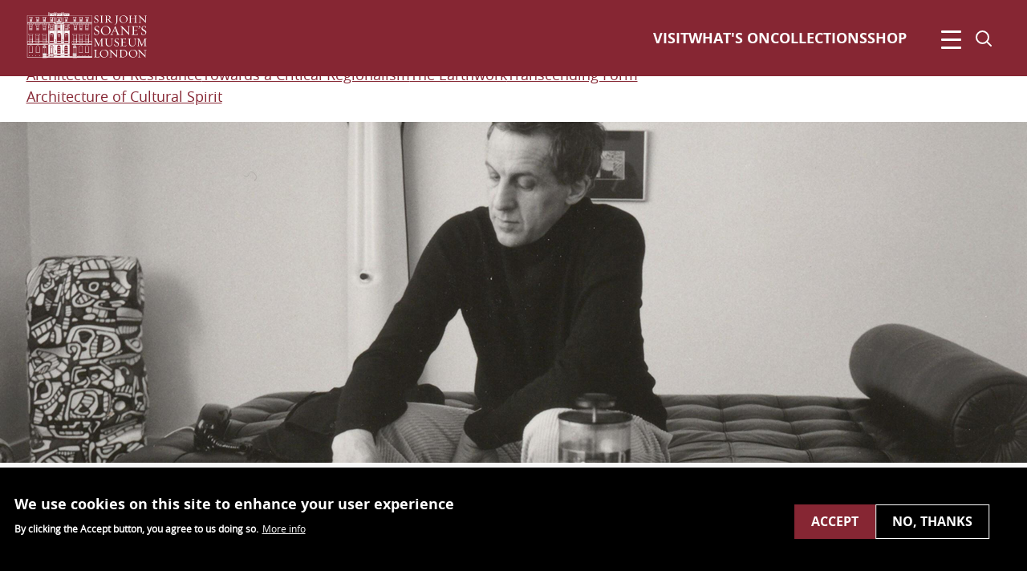

--- FILE ---
content_type: text/html; charset=UTF-8
request_url: https://www.soane.org/soane-medal/2019-kenneth-frampton
body_size: 36981
content:

<!DOCTYPE html>
<html lang="en-Soane" dir="ltr" prefix="content: http://purl.org/rss/1.0/modules/content/  dc: http://purl.org/dc/terms/  foaf: http://xmlns.com/foaf/0.1/  og: http://ogp.me/ns#  rdfs: http://www.w3.org/2000/01/rdf-schema#  schema: http://schema.org/  sioc: http://rdfs.org/sioc/ns#  sioct: http://rdfs.org/sioc/types#  skos: http://www.w3.org/2004/02/skos/core#  xsd: http://www.w3.org/2001/XMLSchema# ">
  <head>
    <meta charset="utf-8" />
<meta name="description" content="Kenneth Frampton occupies a unique position in architectural culture of the last half century. His work as an architect, writer, critic, educator and academic has shaped and informed the outlook of countless students and architects. Few practitioners today can claim not to have been influenced by his thinking and ideas, notably around issues of context and culture, as articulated in his seminal and still powerfully contemporary text ‘Towards a Critical Regionalism: Six Points for an Architecture of Resistance’ (1983). His book, Modern Architecture: A Critical History, was an immediate critical success and has been published in four editions and in more than a dozen languages since its 1980 release. Other works such as Studies in Tectonic Culture (1995) and Labour, Work and Architecture (2002) have driven the ways that we see, think about and understand modern architecture and its role in society. Born in 1930, Frampton enrolled as a student at the Architectural Association in London in 1950, where he formed part of a cohort including Neave Brown, Patrick Hodgkinson, John Miller, Adrian Gale and David Gray, and studied under the likes of Maxwell Fry and Jane Drew, and Alison and Peter Smithson. In 1962 he worked simultaneously as an architect and editor in London, joining both the staff of Architectural Design, where he designed numerous memorable covers as technical editor, and the office of Douglas Stephen, where he went on to design the now-listed Craven Hill Gardens in Bayswater. In 1966 he began teaching at Princeton University. He was also a fellow at the Institute for Architecture and Urban Studies and a founding editor of its journal Oppositions. In the early 1970s he joined Columbia University, where he has taught for the past fifty years. His continued work as an educator and critic has influenced the history, teaching, practice and theory of architecture ever since. The following short texts have been excerpted from Kenneth Frampton&#039;s Soane Medal Lecture, delivered in 2019." />
<meta name="abstract" content="https://www.soane.org/soane-medal/2019-kenneth-frampton" />
<link rel="shortlink" href="https://www.soane.org/node/1461" />
<link rel="canonical" href="https://www.soane.org/soane-medal/2019-kenneth-frampton" />
<link rel="image_src" href="/sites/default/files/banners/kenneth-frampton.jpg" />
<meta name="generator" content="Drupal 9 (https://www.drupal.org)" />
<meta property="og:site_name" content="Sir John Soane&#039;s Museum" />
<meta property="og:url" content="https://www.soane.org/soane-medal/2019-kenneth-frampton" />
<meta property="og:title" content="2019 Kenneth Frampton" />
<meta property="og:description" content="Kenneth Frampton occupies a unique position in architectural culture of the last half century. His work as an architect, writer, critic, educator and academic has shaped and informed the outlook of countless students and architects. Few practitioners today can claim not to have been influenced by his thinking and ideas, notably around issues of context and culture, as articulated in his seminal and still powerfully contemporary text ‘Towards a Critical Regionalism: Six Points for an Architecture of Resistance’ (1983). His book, Modern Architecture: A Critical History, was an immediate critical success and has been published in four editions and in more than a dozen languages since its 1980 release. Other works such as Studies in Tectonic Culture (1995) and Labour, Work and Architecture (2002) have driven the ways that we see, think about and understand modern architecture and its role in society. Born in 1930, Frampton enrolled as a student at the Architectural Association in London in 1950, where he formed part of a cohort including Neave Brown, Patrick Hodgkinson, John Miller, Adrian Gale and David Gray, and studied under the likes of Maxwell Fry and Jane Drew, and Alison and Peter Smithson. In 1962 he worked simultaneously as an architect and editor in London, joining both the staff of Architectural Design, where he designed numerous memorable covers as technical editor, and the office of Douglas Stephen, where he went on to design the now-listed Craven Hill Gardens in Bayswater. In 1966 he began teaching at Princeton University. He was also a fellow at the Institute for Architecture and Urban Studies and a founding editor of its journal Oppositions. In the early 1970s he joined Columbia University, where he has taught for the past fifty years. His continued work as an educator and critic has influenced the history, teaching, practice and theory of architecture ever since. The following short texts have been excerpted from Kenneth Frampton&#039;s Soane Medal Lecture, delivered in 2019." />
<meta property="og:image" content="https://www.soane.org/sites/default/files/styles/meta_facebook/public/banners/kenneth-frampton.jpg?itok=sqpH5Dax" />
<meta property="og:image:width" content="1200" />
<meta property="og:image:height" content="630" />
<meta property="og:updated_time" content="2024-09-27T08:48:28+01:00" />
<meta name="twitter:card" content="summary" />
<meta name="twitter:site" content="@soanemuseum" />
<meta name="twitter:title" content="2019 Kenneth Frampton | Sir John Soane&#039;s Museum" />
<meta name="twitter:site:id" content="@soanemuseum" />
<meta name="twitter:image" content="https://www.soane.org/sites/default/files/styles/meta_twitter/public/banners/kenneth-frampton.jpg?itok=9okZU039" />
<meta name="Generator" content="Drupal 10 (https://www.drupal.org)" />
<meta name="MobileOptimized" content="width" />
<meta name="HandheldFriendly" content="true" />
<meta name="viewport" content="width=device-width, initial-scale=1.0" />
<style>div#sliding-popup, div#sliding-popup .eu-cookie-withdraw-banner, .eu-cookie-withdraw-tab {background: #0779bf} div#sliding-popup.eu-cookie-withdraw-wrapper { background: transparent; } #sliding-popup h1, #sliding-popup h2, #sliding-popup h3, #sliding-popup p, #sliding-popup label, #sliding-popup div, .eu-cookie-compliance-more-button, .eu-cookie-compliance-secondary-button, .eu-cookie-withdraw-tab { color: #ffffff;} .eu-cookie-withdraw-tab { border-color: #ffffff;}</style>
<link rel="icon" href="/themes/pippip/favicon.ico" type="image/vnd.microsoft.icon" />
<script src="/sites/default/files/eu_cookie_compliance/eu_cookie_compliance.script.js?t94b80" defer></script>

    <title>2019 Kenneth Frampton | Sir John Soane&#039;s Museum</title>
    <link rel="stylesheet" media="all" href="/modules/contrib/eu_cookie_compliance/css/eu_cookie_compliance.css?t94b80" />
<link rel="stylesheet" media="all" href="/modules/contrib/better_exposed_filters/css/better_exposed_filters.css?t94b80" />
<link rel="stylesheet" media="all" href="/themes/pippip/dist/css/global.css?t94b80" />
<link rel="stylesheet" media="print" href="/themes/pippip/dist/css/print.css?t94b80" />

    
  </head>

  
  <body class="soane-medal ct__medal-page">
        <aside>
      <a href="#main-content" class="skip-main">
        Skip to main content
      </a>
    </aside>

    <noscript><iframe src="https://www.googletagmanager.com/ns.html?id=GTM-T7XZNW7" height="0" width="0" style="display:none;visibility:hidden"></iframe></noscript>
      <div class="dialog-off-canvas-main-canvas" data-off-canvas-main-canvas>
    
<header id="header" class="o-header" role="banner">
  <div class="grid justify-center">
    <div class="col-sm-12 padding-clear">
        <div class="o-header__inner">
            <a href="/" title="Sir John Soane&#039;s Museum" rel="home" class="o-header__logo" aria-label="Site logo - link to homepage">
                <div class="o-header__logo--no-text">
                    <svg width="153" height="58" viewBox="0 0 153 58" xmlns="http://www.w3.org/2000/svg"><g fill="none" fill-rule="evenodd"><path fill="#FFF" fill-rule="nonzero" d="M47.805 14.187h6.493v1h-6.493zm-19.045 0h6.289v1H28.76zM1.026 4.141H82.62v1H1.026zm54.269 18.43H82.62v1H55.295zm-54.218-.025h28.22v1H1.078zm-.051 33.001h19.427v1.278H1.026zm.102-2.812h19.299v1.278h-19.3zm53.911 0h3.579v1.278h-3.58zm27.556 1.278h-18.38l-.664-1.278h19.044zM85.458 12.5c-.077-.051.025-.87.076-1.84 0-.077.256-.052.256-.026.102 1.431.87 2.352 2.326 2.352.946 0 1.866-.512 1.866-1.636 0-2.327-4.192-2.327-4.192-4.883 0-1.278 1.125-2.582 2.76-2.582.819 0 1.33.18 1.841.435.102.051.205.588.205 1.534 0 .076-.282.05-.282.025-.178-1.022-.843-1.559-1.866-1.559-.869 0-1.687.562-1.687 1.432 0 2.223 4.116 2.172 4.116 4.83 0 1.535-1.176 2.838-2.863 2.838-.997.026-1.815-.307-2.556-.92zm7.54.741c-.127.026-.05-.255-.025-.255 1.252-.128 1.304-.103 1.304-2.199V6.595c0-2.096-.077-2.096-1.304-2.224-.051 0-.128-.255.025-.23.588.077 1.253.077 2.071.077.588 0 1.278-.026 1.713-.077.128-.025.076.23.025.23-1.278.102-1.278.23-1.278 2.224v4.192c0 2.02 0 2.096 1.278 2.199.077 0 .128.28-.025.255a16.848 16.848 0 00-1.713-.076c-.818 0-1.457.025-2.07.076zm10.277-4.166a8.845 8.845 0 01-1.1.076c-.28 0-.358 0-.536-.025v1.636c0 2.02 0 2.096 1.303 2.198.051 0 .102.281-.025.256a17.027 17.027 0 00-1.739-.077c-.818 0-1.457.026-2.045.077-.102.025-.05-.256-.025-.256 1.252-.128 1.304-.102 1.304-2.198V6.569c0-1.584-.026-2.07-.818-2.07-.154 0-.333.026-.537.051-.077.026-.154-.204-.026-.256.563-.178 1.968-.23 3.502-.23 2.045 0 3.707.64 3.707 2.173 0 .793-.486 1.917-1.943 2.53.767 2.02 2.94 4.423 4.499 4.423.051 0 .102.256-.026.256-3.246.025-4.882-2.173-5.495-4.371zm-1.56-4.576c-.076.281-.102.946-.102 1.943v2.326c.204.025.281 0 .537 0 2.096 0 2.837-.741 2.837-1.917 0-1.892-1.252-2.378-2.633-2.378-.23 0-.383 0-.639.026zm13.037 6.288c0 2.761-.844 4.167-3.528 5.215-.102.051-.127-.23-.102-.23 1.943-.844 2.377-1.968 2.377-4.985V6.595c0-2.096-.076-2.096-1.303-2.224-.051 0-.128-.255.025-.23.614.077 1.253.077 2.07.077.589 0 1.279-.026 1.714-.077.127-.025.076.23.025.23-1.278.102-1.278.23-1.278 2.224v4.192zm2.658-1.968c0-2.326 2.173-4.908 5.24-4.908 2.966 0 5.01 2.198 5.01 4.601 0 2.326-2.172 4.908-5.265 4.908-2.965.026-4.985-2.173-4.985-4.601zm1.253-.46c0 3.067 2.07 4.652 4.064 4.652 2.096 0 3.681-1.482 3.681-4.013 0-3.068-2.096-4.652-4.064-4.652-2.122 0-3.681 1.482-3.681 4.013zm17.254 4.882c-.102.026-.076-.255 0-.255 1.074-.103 1.176-.128 1.176-2.199V8.82h-5.291v1.968c0 1.994.051 2.147 1.176 2.224.051.026.102.256-.051.256a14.457 14.457 0 00-1.61-.077c-.793 0-1.586.026-2.173.077-.103.025-.077-.256 0-.256 1.405-.153 1.431-.102 1.431-2.198V6.595c0-2.122-.026-2.07-1.431-2.224-.077-.025-.103-.255 0-.23.587.077 1.38.077 2.172.077.614 0 1.176-.026 1.61-.077.129-.025.077.23.026.23-1.15.102-1.176.23-1.176 2.224v1.84h5.292v-1.84c0-2.07-.102-2.096-1.176-2.224-.077-.025-.102-.255 0-.23.588.077 1.125.077 1.943.077.588 0 1.406-.026 1.866-.077.102-.025.076.23.025.23-1.457.128-1.406.205-1.406 2.224v4.192c0 2.02-.05 2.096 1.406 2.199.077 0 .103.28-.025.255-.435-.05-1.278-.076-1.866-.076-.793 0-1.304.025-1.918.076zm14.75-2.454c0 .69.025 1.969.102 2.556 0 .052-.179.103-.255.026l-6.902-7.209v4.627c0 1.866 0 2.096 1.303 2.199.052 0 .103.28-.025.255a11.065 11.065 0 00-1.406-.076c-.818 0-1.15.025-1.738.076-.128.026-.051-.255-.026-.255 1.253-.128 1.304-.256 1.304-2.199V5.88c0-.639-.92-1.431-1.56-1.533-.05 0-.127-.256.026-.23.588.076 1.125.102 1.943.102l6.646 6.978v-4.6c0-1.944-.051-2.097-1.304-2.225-.05 0-.102-.255.026-.23.588.077.92.077 1.738.077.588 0 .997-.026 1.406-.077.153-.025.102.23.026.23-1.279.102-1.279.384-1.279 2.224v4.192h-.025zm-65.312 16.82c-.076-.076.026-1.048.103-2.224 0-.076.306-.076.306-.025.128 1.712 1.048 2.837 2.787 2.837 1.15 0 2.224-.613 2.224-1.968 0-2.786-5.036-2.786-5.036-5.854 0-1.534 1.355-3.093 3.297-3.093.972 0 1.61.23 2.199.537.128.077.255.69.255 1.815 0 .076-.332.076-.332.025-.204-1.252-1.022-1.866-2.25-1.866-1.048 0-2.019.665-2.019 1.713 0 2.658 4.934 2.607 4.934 5.803 0 1.84-1.432 3.4-3.426 3.4-1.201 0-2.172-.384-3.042-1.1zm8.615-4.422c0-2.786 2.607-5.88 6.288-5.88 3.579 0 6.007 2.66 6.007 5.522 0 2.786-2.607 5.905-6.34 5.905-3.527-.026-5.955-2.659-5.955-5.547zm1.508-.562c0 3.68 2.48 5.572 4.882 5.572 2.531 0 4.423-1.764 4.423-4.806 0-3.68-2.505-5.598-4.883-5.598-2.53 0-4.422 1.79-4.422 4.832zm20.45 5.751c-.997 0-1.866.026-2.556.102-.128.026-.077-.306-.026-.306.767-.077 1.176-.077 1.176-.512 0-.51-.307-1.278-.64-2.121l-.51-1.33h-3.81l-.587 1.33c-.435.997-.716 1.636-.716 2.121 0 .384.307.46 1.074.512.076 0 .128.357-.026.306-.511-.076-.894-.102-1.61-.102-.997 0-.997.026-1.713.102-.128.026-.077-.306-.025-.306 1.15-.077 1.559-.793 2.402-2.659l3.63-8.078c.077-.127.281-.102.307 0l3.144 8.078c.767 2.02 1.1 2.582 2.48 2.684.05.026.127.307-.051.307a14.267 14.267 0 00-1.943-.128zm-6.16-4.627h3.45l-1.56-4.294-1.89 4.294zm19.784 1.764c0 .844.026 2.352.128 3.068 0 .076-.204.127-.306.025l-8.283-8.64v5.573c0 2.224 0 2.53 1.56 2.658.05 0 .128.332-.026.307-.511-.077-.971-.102-1.687-.102-.997 0-1.38.025-2.096.102-.179.025-.077-.307-.026-.307 1.483-.153 1.585-.307 1.585-2.658v-5.88c0-.74-1.099-1.712-1.866-1.815-.051 0-.153-.306.026-.28.715.076 1.355.127 2.351.127l7.976 8.384v-5.572c0-2.326-.077-2.505-1.585-2.684-.051 0-.128-.307.026-.281a16.06 16.06 0 002.07.102c.716 0 1.202-.026 1.687-.102.18-.026.128.255.026.28-1.534.129-1.534.461-1.534 2.685v5.01h-.026zm10.532 2.965c-.613 0-1.687-.076-2.94-.076-1.687 0-3.425.025-4.626.102-.154.025-.077-.307-.026-.307 1.687-.179 1.738-.128 1.738-2.658V20.5c0-2.556-.025-2.48-1.738-2.684-.051 0-.153-.307.026-.307 1.227.077 2.863.128 4.575.128 1.253 0 2.378-.026 3.375-.128-.103.307-.128.614-.128.971 0 .18 0 .512.025.64.026.076-.28.05-.306 0-.128-.742-.486-.946-2.684-.946h-1.61c-.078.409-.078 1.201-.078 2.25v2.146h1.713c1.84 0 1.713-.127 1.815-.562.026-.051.281 0 .307.026-.077.255-.102.664-.102 1.048 0 .179 0 .51.025.664.026.077-.281.077-.307.026-.102-.511-.204-.716-1.738-.716h-1.713v2.454c0 2.173.256 2.377 1.048 2.377h.895c2.556 0 2.71-.204 2.965-1.329 0-.025.307-.025.307.051-.077.41-.204 1.202-.307 1.56-.127.255-.204.306-.51.306zm1.381-8.231c1.073-.05 1.482-.588 1.482-.971 0-.307-.204-.537-.665-.767-.332-.179-.536-.307-.536-.639 0-.358.306-.613.69-.613.613 0 1.227.51 1.227 1.405 0 1.074-.895 1.815-2.198 1.892-.077 0-.052-.307 0-.307zm3.374 7.362c-.077-.076.025-1.048.102-2.224 0-.076.307-.076.307-.025.128 1.712 1.048 2.837 2.786 2.837 1.15 0 2.224-.613 2.224-1.968 0-2.786-5.036-2.786-5.036-5.854 0-1.534 1.355-3.093 3.298-3.093.971 0 1.61.23 2.198.537.128.077.256.69.256 1.815 0 .076-.333.076-.333.025-.204-1.252-1.022-1.866-2.25-1.866-1.047 0-2.019.665-2.019 1.713 0 2.658 4.934 2.607 4.934 5.803 0 1.84-1.432 3.4-3.425 3.4-1.202 0-2.173-.384-3.042-1.1zM93.356 42.842c-.127.026-.076-.255 0-.28 1.15-.129 1.278-.154 1.227-2.353l-.076-5.291-3.477 7.899c-.025.076-.204.102-.255-.026l-3.554-7.464-.076 4.857c-.026 1.968-.026 2.224 1.355 2.352.05 0 .076.306-.026.28-.46-.05-.87-.076-1.508-.076-.87 0-1.227 0-1.866.077-.128.025-.077-.256 0-.281 1.329-.154 1.38-.282 1.431-2.352l.102-5.215c.026-1.022-.51-1.508-1.661-1.636-.077-.025-.128-.307 0-.255.741.102 1.38.102 2.658.102l3.656 7.822 2.224-5.113c.434-.971.843-1.942 1.048-2.735.971.077 1.943.026 2.658-.076.154-.026.077.255.026.255-1.56.128-1.534.23-1.483 2.377l.077 4.474c.051 2.147 0 2.224 1.56 2.352.05 0 .101.306-.026.28-.486-.05-1.33-.076-1.969-.076-.818.026-1.38.026-2.045.102zm14.852-3.502c0 2.02-1.38 3.732-4.013 3.732-2.275 0-4.116-1.431-4.116-3.834v-3.476c0-2.224-.05-2.224-1.38-2.378-.102 0-.153-.255 0-.255.639.076 1.33.076 2.198.076.64 0 1.406-.025 1.84-.076.154-.026.077.255.026.255-1.38.128-1.38.23-1.38 2.378v3.195c0 2.377 1.661 3.4 3.195 3.4 2.02 0 3.093-1.1 3.093-3.145v-3.578c0-1.892-.128-2.096-1.457-2.25-.077-.025-.128-.255.026-.255.639.076 1.022.076 1.891.076.614 0 1.048-.025 1.509-.076.153-.026.102.255.025.255-1.38.128-1.431.435-1.431 2.25v3.706h-.026zm2.761 2.71c-.077-.051.025-.92.076-1.968 0-.077.256-.052.256-.026.102 1.508.946 2.505 2.48 2.505 1.022 0 1.968-.562 1.968-1.738 0-2.48-4.474-2.48-4.474-5.19 0-1.38 1.202-2.76 2.94-2.76.87 0 1.432.205 1.943.486.128.05.23.613.23 1.61 0 .077-.307.051-.307.026-.179-1.1-.92-1.662-1.994-1.662-.945 0-1.789.588-1.789 1.508 0 2.378 4.397 2.326 4.397 5.164a2.995 2.995 0 01-3.042 3.016c-1.023.026-1.892-.306-2.684-.971zm14.417.792c-.563 0-1.508-.076-2.607-.076a94.8 94.8 0 00-4.116.076c-.128.026-.051-.28-.026-.28 1.509-.154 1.534-.103 1.534-2.353v-4.473c0-2.275-.025-2.198-1.534-2.377-.05 0-.127-.281.026-.256 1.1.077 2.556.102 4.064.102 1.1 0 2.122-.025 2.991-.102a3.24 3.24 0 00-.102.87c0 .153 0 .434.025.562.026.076-.255.05-.28 0-.129-.665-.435-.844-2.378-.844h-1.431c-.052.383-.077 1.048-.077 1.994v1.917h1.534c1.636 0 1.508-.128 1.61-.511.026-.051.256 0 .281.025a4.77 4.77 0 00-.077.92c0 .154 0 .46.026.589.026.076-.256.05-.256.025-.102-.46-.179-.639-1.559-.639H121.5v2.173c0 1.943.23 2.122.92 2.122h.793c2.275 0 2.403-.205 2.633-1.176 0-.026.281-.026.256.05a16.377 16.377 0 01-.282 1.381c-.102.23-.179.281-.434.281zm12.116-3.502c0 2.02-1.38 3.732-4.013 3.732-2.275 0-4.115-1.431-4.115-3.834v-3.476c0-2.224-.052-2.224-1.38-2.378-.103 0-.154-.255 0-.255.638.076 1.328.076 2.198.076.639 0 1.405-.025 1.84-.076.153-.026.077.255.026.255-1.38.128-1.38.23-1.38 2.378v3.195c0 2.377 1.66 3.4 3.195 3.4 2.019 0 3.093-1.1 3.093-3.145v-3.578c0-1.892-.128-2.096-1.458-2.25-.076-.025-.127-.255.026-.255.64.076 1.023.076 1.892.076a12.9 12.9 0 001.508-.076c.153-.026.102.255.025.255-1.38.128-1.457.435-1.457 2.25v3.706zm10.506 3.502c-.127.026-.076-.255 0-.28 1.15-.129 1.279-.154 1.227-2.353l-.076-5.291-3.477 7.899c-.025.076-.204.102-.255-.026l-3.554-7.464-.102 4.857c-.025 1.968-.025 2.224 1.355 2.352.051 0 .077.306-.026.28-.46-.05-.869-.076-1.508-.076-.869 0-1.227 0-1.866.077-.128.025-.076-.256 0-.281 1.33-.154 1.38-.282 1.432-2.352l.102-5.215c.026-1.022-.511-1.508-1.662-1.636-.076-.025-.127-.307 0-.255.742.102 1.38.102 2.659.102l3.655 7.822 2.224-5.113c.435-.971.844-1.942 1.048-2.735.972.077 1.943.026 2.659-.076.153-.026.076.255.025.255-1.559.128-1.533.23-1.482 2.377l.076 4.474c.052 2.147 0 2.224 1.56 2.352.05 0 .102.306-.026.28-.486-.05-1.33-.076-1.968-.076-.818.026-1.355.026-2.02.102zM91.72 56.902c-.536 0-1.354-.077-2.428-.077-1.483 0-3.119.025-4.218.077-.128.025-.076-.256 0-.282 1.483-.153 1.483-.102 1.483-2.326v-4.397c0-2.198-.051-2.198-1.355-2.351-.077-.026-.128-.281 0-.256.64.077 1.33.077 2.147.077.64 0 1.355-.026 1.815-.077.154-.025.077.256.026.256-1.355.128-1.355.23-1.355 2.351v4.397c0 1.79.128 1.968.869 1.968h.844c2.275 0 2.326-.127 2.53-.945 0-.026.256-.051.256.025-.051.41-.128.92-.205 1.227-.05.281-.153.333-.409.333zm.997-4.627c0-2.429 2.275-5.138 5.522-5.138 3.118 0 5.266 2.326 5.266 4.831 0 2.454-2.275 5.164-5.547 5.164-3.119 0-5.24-2.327-5.24-4.857zm1.304-.486c0 3.22 2.173 4.882 4.269 4.882 2.224 0 3.86-1.559 3.86-4.217 0-3.221-2.199-4.883-4.27-4.883-2.197 0-3.859 1.56-3.859 4.218zm20.143 2.531c0 .741.026 2.07.102 2.684 0 .05-.179.102-.255.025l-7.234-7.566v4.857c0 1.942 0 2.224 1.354 2.326.051 0 .128.281-.025.281-.46-.051-.844-.077-1.457-.077-.87 0-1.227.026-1.84.077-.154.026-.052-.281-.026-.281 1.303-.128 1.38-.281 1.38-2.326v-5.138c0-.665-.946-1.508-1.636-1.61-.051 0-.128-.256.026-.256.613.076 1.175.102 2.045.102l6.978 7.336v-4.83c0-2.046-.051-2.2-1.38-2.353-.051 0-.103-.28.025-.255.614.076.972.076 1.815.076.64 0 1.048-.025 1.483-.076.153-.026.128.23.025.255-1.354.128-1.354.41-1.354 2.352v4.397h-.026zm5.496 2.505c-.87 0-1.764.025-2.377.077-.154.025-.052-.282-.026-.282 1.304-.127 1.38-.127 1.38-2.326v-4.397c0-2.198-.076-2.198-1.38-2.351-.051 0-.128-.256.026-.256.613.077 1.636.077 2.505.077.358 0 1.738-.051 2.25-.051 3.501 0 5.29 2.02 5.29 4.626 0 2.659-2.198 4.908-5.47 4.908-.511.052-1.84-.025-2.198-.025zm.383-8.947c-.076.46-.127.946-.127 2.045v4.934c0 1.431.23 1.584 2.351 1.584 2.122 0 3.758-1.457 3.758-3.987 0-3.068-1.713-4.653-4.422-4.653-.997 0-1.304.052-1.56.077zm9.228 4.397c0-2.429 2.275-5.138 5.522-5.138 3.118 0 5.266 2.326 5.266 4.831 0 2.454-2.275 5.164-5.547 5.164-3.119 0-5.24-2.327-5.24-4.857zm1.33-.486c0 3.22 2.172 4.882 4.268 4.882 2.224 0 3.86-1.559 3.86-4.217 0-3.221-2.198-4.883-4.269-4.883-2.223 0-3.86 1.56-3.86 4.218zm19.657 2.531c0 .741.025 2.07.102 2.684 0 .05-.179.102-.255.025l-7.235-7.566v4.857c0 1.942 0 2.224 1.355 2.326.051 0 .128.281-.025.281-.46-.051-.844-.077-1.457-.077-.87 0-1.227.026-1.84.077-.154.026-.052-.281-.026-.281 1.303-.128 1.38-.281 1.38-2.326v-5.138c0-.665-.946-1.508-1.636-1.61-.051 0-.128-.256.026-.256.613.076 1.175.102 2.044.102l6.979 7.336v-4.83c0-2.046-.051-2.2-1.38-2.353-.052 0-.103-.28.025-.255.614.076.972.076 1.815.076.64 0 1.048-.025 1.483-.076.153-.026.128.23.025.255-1.355.128-1.355.41-1.355 2.352v4.397h-.025zM43.166 15.44v6.774h-.5V15.44zm10.16-9.612h1v6.8h-1zm-25.562 0h1v6.8h-1zM54.297.64a.633.633 0 00-.639-.64.633.633 0 00-.639.64v.485h1.278V.639zm-1.022 19.196l-.051-.306v1.354l.102-.409zm.869 2.454h-.767l-.026-.767v.052l-.076.255-.051.205v.46h1.073v-.23h-.153zm-.869-2.914l-.051-.23v.077zm.843-3.016h-.025l.025.025z"/><path fill="#FFF" fill-rule="nonzero" d="M54.17 21.753l-.128.026.05.256.052.076v.154h.256l-.026-.307-.077-.077zm.102-2.683l-.026-.026.026.537v-.026zm.076-.307s.18.179.18.153v-.23l-.154-.153-.128.025-.255-.204-.077-.307.204.077.205-.026.077-.204-.128-.256v-.205l-.077-.025-.051.051-.102.026-.128-.128-.077-.205.128.026.026-.051-.026-.051v-.077l.051-.026v-.179l.077-.025h.05l-.05-.128-.102-.077.102-.076-.051-.051v-.052l-.026-.05-.23.332v.127-.05l.051-.026.102.025v.077h-.153l.026.332.076.563-.025.92.179-.026.306.154z"/><path fill="#FFF" fill-rule="nonzero" d="M53.48 17.357l.127-.486v-.025l-.025-.052.025-.025v-.128l.46-.281v.025h.026v-.025h.025v.025l.18.128v-1.406h-1.074v2.608l.127-.282z"/><path fill="#8D1926" fill-rule="nonzero" d="M54.144 22.29v-.025l-.614.025zm-.026-5.905l-.025-.025v.05l.025.051zm-.025-.025v.025zm-.486.486v-.077l-.025.025z"/><path fill="#FFF" fill-rule="nonzero" d="M1 12.628h36.758v1H1zm43.277 0h38.318v1H44.277z"/><path d="M53.633 18.38l.076-.307h-.102l-.077-.103-.025.23-.077.205.026.128-.026.306z"/><path d="M54.246 19.044l-.204-.23-.103.05-.076-.076-.333.23-.05.154-.077-.077.179-.307.127-.102.18-.026.025-.92-.077-.511-.051.128h-.102l.128-.256.025.026-.025-.281v-.154l.23-.332.025.051v-.077l-.485.281v.128l.127-.076.154-.103v.051l-.103.128v.077l-.102.077-.05-.077v.051l-.103.486-.154.076-.127.282-.051.102-.103.741.154.588.05.205v.025l.026.102.154.103-.128.025v.358l.077.64-.077.51v.41l.025.766h.154v-.255h.128l-.026-.384-.102.026.23-.563.025-.51-.153.204.077-.41.102.026.179-.485.026-.69.076.562.026.255.128-.46.025-.562zm-.818-.64l.077-.204.025-.23.077.103h.102l-.076.306-.205.46.026-.28-.026-.154zM28.71 21.447l.076.23.026.128.05.076v-1.303l-.076.383z" fill="#FFF" fill-rule="nonzero"/><path d="M28.76 22.086l.052-.051-.18-.154-.127-.128-.128.026.051.23.051.102v.154h-.588v-.281h.128l-.025-.384-.103.026.23-.563.026-.511-.153.205.076-.41.103.026.179-.486.025-.69.077.563.025.255.128-.485v-.486l-.23-.281-.102.05-.077-.076-.332.23-.051.154-.077-.077.179-.307.128-.102.358-.077.255.154s.18.178.18.153v-.23l-.154-.154-.128.026-.256-.204-.076-.307.204.077.205-.026.076-.205-.127-.255v-.205l-.077-.025-.051.05-.102.026-.128-.127-.077-.205.128.026.025-.051-.025-.052v-.076l.051-.026v-.179l.077-.025h.05l-.05-.128-.077-.077.077-.076-.051-.052v-.025l.23.153.076.205v.204l-.076.077.179.332.05.051v-3.45h-1.047v3.45l-.103.051-.153.41-.102.74.179.69v-.05l.076.281.154.102-.128.026v.358l.077.639-.077.511v.46l-.026.077.026.664h.077v.256h1.099v-.256h-.128l.026-.255zm-.664-4.73h-.102l.128-.255.05.077-.076.179zm.204-.51h-.153v-.077l.051-.026.102.026v.077zm-.23-.154l.154-.102v.025l-.102.128v.077l-.103.077-.076-.128.127-.077zm-.306 1.713l.076-.205.026-.23.077.103h.102l-.077.306-.204.46.025-.28-.025-.154zm-.179-.179c.076.025.05.562.076.69M85.458 12.5c-.077-.051.025-.87.076-1.84 0-.077.256-.052.256-.026.102 1.431.87 2.352 2.326 2.352.946 0 1.866-.512 1.866-1.636 0-2.327-4.192-2.327-4.192-4.883 0-1.278 1.125-2.582 2.76-2.582.819 0 1.33.18 1.841.435.102.051.205.588.205 1.534 0 .076-.282.05-.282.025-.178-1.022-.843-1.559-1.866-1.559-.869 0-1.687.562-1.687 1.432 0 2.223 4.116 2.172 4.116 4.83 0 1.535-1.176 2.838-2.863 2.838-.997.026-1.815-.307-2.556-.92zm7.54.741c-.127.026-.05-.255-.025-.255 1.252-.128 1.304-.103 1.304-2.199V6.595c0-2.096-.077-2.096-1.304-2.224-.051 0-.128-.255.025-.23.588.077 1.253.077 2.071.077.588 0 1.278-.026 1.713-.077.128-.025.076.23.025.23-1.278.102-1.278.23-1.278 2.224v4.192c0 2.02 0 2.096 1.278 2.199.077 0 .128.28-.025.255a16.848 16.848 0 00-1.713-.076c-.818 0-1.457.025-2.07.076zm10.277-4.166a8.845 8.845 0 01-1.1.076c-.28 0-.358 0-.536-.025v1.636c0 2.02 0 2.096 1.303 2.198.051 0 .102.281-.025.256a17.027 17.027 0 00-1.739-.077c-.818 0-1.457.026-2.045.077-.102.025-.05-.256-.025-.256 1.252-.128 1.304-.102 1.304-2.198V6.569c0-1.584-.026-2.07-.818-2.07-.154 0-.333.026-.537.051-.077.026-.154-.204-.026-.256.563-.178 1.968-.23 3.502-.23 2.045 0 3.707.64 3.707 2.173 0 .793-.486 1.917-1.943 2.53.767 2.02 2.94 4.423 4.499 4.423.051 0 .102.256-.026.256-3.246.025-4.882-2.173-5.495-4.371zm-1.56-4.576c-.076.281-.102.946-.102 1.943v2.326c.204.025.281 0 .537 0 2.096 0 2.837-.741 2.837-1.917 0-1.892-1.252-2.378-2.633-2.378-.23 0-.383 0-.639.026zm13.037 6.288c0 2.761-.844 4.167-3.528 5.215-.102.051-.127-.23-.102-.23 1.943-.844 2.377-1.968 2.377-4.985V6.595c0-2.096-.076-2.096-1.303-2.224-.051 0-.128-.255.025-.23.614.077 1.253.077 2.07.077.589 0 1.279-.026 1.714-.077.127-.025.076.23.025.23-1.278.102-1.278.23-1.278 2.224v4.192zm2.658-1.968c0-2.326 2.173-4.908 5.24-4.908 2.966 0 5.01 2.198 5.01 4.601 0 2.326-2.172 4.908-5.265 4.908-2.965.026-4.985-2.173-4.985-4.601zm1.253-.46c0 3.067 2.07 4.652 4.064 4.652 2.096 0 3.681-1.482 3.681-4.013 0-3.068-2.096-4.652-4.064-4.652-2.122 0-3.681 1.482-3.681 4.013zm17.254 4.882c-.102.026-.076-.255 0-.255 1.074-.103 1.176-.128 1.176-2.199V8.82h-5.291v1.968c0 1.994.051 2.147 1.176 2.224.051.026.102.256-.051.256a14.457 14.457 0 00-1.61-.077c-.793 0-1.586.026-2.173.077-.103.025-.077-.256 0-.256 1.405-.153 1.431-.102 1.431-2.198V6.595c0-2.122-.026-2.07-1.431-2.224-.077-.025-.103-.255 0-.23.587.077 1.38.077 2.172.077.614 0 1.176-.026 1.61-.077.129-.025.077.23.026.23-1.15.102-1.176.23-1.176 2.224v1.84h5.292v-1.84c0-2.07-.102-2.096-1.176-2.224-.077-.025-.102-.255 0-.23.588.077 1.125.077 1.943.077.588 0 1.406-.026 1.866-.077.102-.025.076.23.025.23-1.457.128-1.406.205-1.406 2.224v4.192c0 2.02-.05 2.096 1.406 2.199.077 0 .103.28-.025.255-.435-.05-1.278-.076-1.866-.076-.793 0-1.304.025-1.918.076zm14.75-2.454c0 .69.025 1.969.102 2.556 0 .052-.179.103-.255.026l-6.902-7.209v4.627c0 1.866 0 2.096 1.303 2.199.052 0 .103.28-.025.255a11.065 11.065 0 00-1.406-.076c-.818 0-1.15.025-1.738.076-.128.026-.051-.255-.026-.255 1.253-.128 1.304-.256 1.304-2.199V5.88c0-.639-.92-1.431-1.56-1.533-.05 0-.127-.256.026-.23.588.076 1.125.102 1.943.102l6.646 6.978v-4.6c0-1.944-.051-2.097-1.304-2.225-.05 0-.102-.255.026-.23.588.077.92.077 1.738.077.588 0 .997-.026 1.406-.077.153-.025.102.23.026.23-1.279.102-1.279.384-1.279 2.224v4.192h-.025zm-65.312 16.82c-.076-.076.026-1.048.103-2.224 0-.076.306-.076.306-.025.128 1.712 1.048 2.837 2.787 2.837 1.15 0 2.224-.613 2.224-1.968 0-2.786-5.036-2.786-5.036-5.854 0-1.534 1.355-3.093 3.297-3.093.972 0 1.61.23 2.199.537.128.077.255.69.255 1.815 0 .076-.332.076-.332.025-.204-1.252-1.022-1.866-2.25-1.866-1.048 0-2.019.665-2.019 1.713 0 2.658 4.934 2.607 4.934 5.803 0 1.84-1.432 3.4-3.426 3.4-1.201 0-2.172-.384-3.042-1.1zm8.615-4.422c0-2.786 2.607-5.88 6.288-5.88 3.579 0 6.007 2.66 6.007 5.522 0 2.786-2.607 5.905-6.34 5.905-3.527-.026-5.955-2.659-5.955-5.547zm1.508-.562c0 3.68 2.48 5.572 4.882 5.572 2.531 0 4.423-1.764 4.423-4.806 0-3.68-2.505-5.598-4.883-5.598-2.53 0-4.422 1.79-4.422 4.832zm20.45 5.751c-.997 0-1.866.026-2.556.102-.128.026-.077-.306-.026-.306.767-.077 1.176-.077 1.176-.512 0-.51-.307-1.278-.64-2.121l-.51-1.33h-3.81l-.587 1.33c-.435.997-.716 1.636-.716 2.121 0 .384.307.46 1.074.512.076 0 .128.357-.026.306-.511-.076-.894-.102-1.61-.102-.997 0-.997.026-1.713.102-.128.026-.077-.306-.025-.306 1.15-.077 1.559-.793 2.402-2.659l3.63-8.078c.077-.127.281-.102.307 0l3.144 8.078c.767 2.02 1.1 2.582 2.48 2.684.05.026.127.307-.051.307a14.267 14.267 0 00-1.943-.128zm-6.16-4.627h3.45l-1.56-4.294-1.89 4.294zm19.784 1.764c0 .844.026 2.352.128 3.068 0 .076-.204.127-.306.025l-8.283-8.64v5.573c0 2.224 0 2.53 1.56 2.658.05 0 .128.332-.026.307-.511-.077-.971-.102-1.687-.102-.997 0-1.38.025-2.096.102-.179.025-.077-.307-.026-.307 1.483-.153 1.585-.307 1.585-2.658v-5.88c0-.74-1.099-1.712-1.866-1.815-.051 0-.153-.306.026-.28.715.076 1.355.127 2.351.127l7.976 8.384v-5.572c0-2.326-.077-2.505-1.585-2.684-.051 0-.128-.307.026-.281a16.06 16.06 0 002.07.102c.716 0 1.202-.026 1.687-.102.18-.026.128.255.026.28-1.534.129-1.534.461-1.534 2.685v5.01h-.026zm10.532 2.965c-.613 0-1.687-.076-2.94-.076-1.687 0-3.425.025-4.626.102-.154.025-.077-.307-.026-.307 1.687-.179 1.738-.128 1.738-2.658V20.5c0-2.556-.025-2.48-1.738-2.684-.051 0-.153-.307.026-.307 1.227.077 2.863.128 4.575.128 1.253 0 2.378-.026 3.375-.128-.103.307-.128.614-.128.971 0 .18 0 .512.025.64.026.076-.28.05-.306 0-.128-.742-.486-.946-2.684-.946h-1.61c-.078.409-.078 1.201-.078 2.25v2.146h1.713c1.84 0 1.713-.127 1.815-.562.026-.051.281 0 .307.026-.077.255-.102.664-.102 1.048 0 .179 0 .51.025.664.026.077-.281.077-.307.026-.102-.511-.204-.716-1.738-.716h-1.713v2.454c0 2.173.256 2.377 1.048 2.377h.895c2.556 0 2.71-.204 2.965-1.329 0-.025.307-.025.307.051-.077.41-.204 1.202-.307 1.56-.127.255-.204.306-.51.306zm1.381-8.231c1.073-.05 1.482-.588 1.482-.971 0-.307-.204-.537-.665-.767-.332-.179-.536-.307-.536-.639 0-.358.306-.613.69-.613.613 0 1.227.51 1.227 1.405 0 1.074-.895 1.815-2.198 1.892-.077 0-.052-.307 0-.307zm3.374 7.362c-.077-.076.025-1.048.102-2.224 0-.076.307-.076.307-.025.128 1.712 1.048 2.837 2.786 2.837 1.15 0 2.224-.613 2.224-1.968 0-2.786-5.036-2.786-5.036-5.854 0-1.534 1.355-3.093 3.298-3.093.971 0 1.61.23 2.198.537.128.077.256.69.256 1.815 0 .076-.333.076-.333.025-.204-1.252-1.022-1.866-2.25-1.866-1.047 0-2.019.665-2.019 1.713 0 2.658 4.934 2.607 4.934 5.803 0 1.84-1.432 3.4-3.425 3.4-1.202 0-2.173-.384-3.042-1.1zM93.356 42.842c-.127.026-.076-.255 0-.28 1.15-.129 1.278-.154 1.227-2.353l-.076-5.291-3.477 7.899c-.025.076-.204.102-.255-.026l-3.554-7.464-.076 4.857c-.026 1.968-.026 2.224 1.355 2.352.05 0 .076.306-.026.28-.46-.05-.87-.076-1.508-.076-.87 0-1.227 0-1.866.077-.128.025-.077-.256 0-.281 1.329-.154 1.38-.282 1.431-2.352l.102-5.215c.026-1.022-.51-1.508-1.661-1.636-.077-.025-.128-.307 0-.255.741.102 1.38.102 2.658.102l3.656 7.822 2.224-5.113c.434-.971.843-1.942 1.048-2.735.971.077 1.943.026 2.658-.076.154-.026.077.255.026.255-1.56.128-1.534.23-1.483 2.377l.077 4.474c.051 2.147 0 2.224 1.56 2.352.05 0 .101.306-.026.28-.486-.05-1.33-.076-1.969-.076-.818.026-1.38.026-2.045.102zm14.852-3.502c0 2.02-1.38 3.732-4.013 3.732-2.275 0-4.116-1.431-4.116-3.834v-3.476c0-2.224-.05-2.224-1.38-2.378-.102 0-.153-.255 0-.255.639.076 1.33.076 2.198.076.64 0 1.406-.025 1.84-.076.154-.026.077.255.026.255-1.38.128-1.38.23-1.38 2.378v3.195c0 2.377 1.661 3.4 3.195 3.4 2.02 0 3.093-1.1 3.093-3.145v-3.578c0-1.892-.128-2.096-1.457-2.25-.077-.025-.128-.255.026-.255.639.076 1.022.076 1.891.076.614 0 1.048-.025 1.509-.076.153-.026.102.255.025.255-1.38.128-1.431.435-1.431 2.25v3.706h-.026zm2.761 2.71c-.077-.051.025-.92.076-1.968 0-.077.256-.052.256-.026.102 1.508.946 2.505 2.48 2.505 1.022 0 1.968-.562 1.968-1.738 0-2.48-4.474-2.48-4.474-5.19 0-1.38 1.202-2.76 2.94-2.76.87 0 1.432.205 1.943.486.128.05.23.613.23 1.61 0 .077-.307.051-.307.026-.179-1.1-.92-1.662-1.994-1.662-.945 0-1.789.588-1.789 1.508 0 2.378 4.397 2.326 4.397 5.164a2.995 2.995 0 01-3.042 3.016c-1.023.026-1.892-.306-2.684-.971zm14.417.792c-.563 0-1.508-.076-2.607-.076a94.8 94.8 0 00-4.116.076c-.128.026-.051-.28-.026-.28 1.509-.154 1.534-.103 1.534-2.353v-4.473c0-2.275-.025-2.198-1.534-2.377-.05 0-.127-.281.026-.256 1.1.077 2.556.102 4.064.102 1.1 0 2.122-.025 2.991-.102a3.24 3.24 0 00-.102.87c0 .153 0 .434.025.562.026.076-.255.05-.28 0-.129-.665-.435-.844-2.378-.844h-1.431c-.052.383-.077 1.048-.077 1.994v1.917h1.534c1.636 0 1.508-.128 1.61-.511.026-.051.256 0 .281.025a4.77 4.77 0 00-.077.92c0 .154 0 .46.026.589.026.076-.256.05-.256.025-.102-.46-.179-.639-1.559-.639H121.5v2.173c0 1.943.23 2.122.92 2.122h.793c2.275 0 2.403-.205 2.633-1.176 0-.026.281-.026.256.05a16.377 16.377 0 01-.282 1.381c-.102.23-.179.281-.434.281zm12.116-3.502c0 2.02-1.38 3.732-4.013 3.732-2.275 0-4.115-1.431-4.115-3.834v-3.476c0-2.224-.052-2.224-1.38-2.378-.103 0-.154-.255 0-.255.638.076 1.328.076 2.198.076.639 0 1.405-.025 1.84-.076.153-.026.077.255.026.255-1.38.128-1.38.23-1.38 2.378v3.195c0 2.377 1.66 3.4 3.195 3.4 2.019 0 3.093-1.1 3.093-3.145v-3.578c0-1.892-.128-2.096-1.458-2.25-.076-.025-.127-.255.026-.255.64.076 1.023.076 1.892.076a12.9 12.9 0 001.508-.076c.153-.026.102.255.025.255-1.38.128-1.457.435-1.457 2.25v3.706zm10.506 3.502c-.127.026-.076-.255 0-.28 1.15-.129 1.279-.154 1.227-2.353l-.076-5.291-3.477 7.899c-.025.076-.204.102-.255-.026l-3.554-7.464-.102 4.857c-.025 1.968-.025 2.224 1.355 2.352.051 0 .077.306-.026.28-.46-.05-.869-.076-1.508-.076-.869 0-1.227 0-1.866.077-.128.025-.076-.256 0-.281 1.33-.154 1.38-.282 1.432-2.352l.102-5.215c.026-1.022-.511-1.508-1.662-1.636-.076-.025-.127-.307 0-.255.742.102 1.38.102 2.659.102l3.655 7.822 2.224-5.113c.435-.971.844-1.942 1.048-2.735.972.077 1.943.026 2.659-.076.153-.026.076.255.025.255-1.559.128-1.533.23-1.482 2.377l.076 4.474c.052 2.147 0 2.224 1.56 2.352.05 0 .102.306-.026.28-.486-.05-1.33-.076-1.968-.076-.818.026-1.355.026-2.02.102zM91.72 56.902c-.536 0-1.354-.077-2.428-.077-1.483 0-3.119.025-4.218.077-.128.025-.076-.256 0-.282 1.483-.153 1.483-.102 1.483-2.326v-4.397c0-2.198-.051-2.198-1.355-2.351-.077-.026-.128-.281 0-.256.64.077 1.33.077 2.147.077.64 0 1.355-.026 1.815-.077.154-.025.077.256.026.256-1.355.128-1.355.23-1.355 2.351v4.397c0 1.79.128 1.968.869 1.968h.844c2.275 0 2.326-.127 2.53-.945 0-.026.256-.051.256.025-.051.41-.128.92-.205 1.227-.05.281-.153.333-.409.333zm.997-4.627c0-2.429 2.275-5.138 5.522-5.138 3.118 0 5.266 2.326 5.266 4.831 0 2.454-2.275 5.164-5.547 5.164-3.119 0-5.24-2.327-5.24-4.857zm1.304-.486c0 3.22 2.173 4.882 4.269 4.882 2.224 0 3.86-1.559 3.86-4.217 0-3.221-2.199-4.883-4.27-4.883-2.197 0-3.859 1.56-3.859 4.218zm20.143 2.531c0 .741.026 2.07.102 2.684 0 .05-.179.102-.255.025l-7.234-7.566v4.857c0 1.942 0 2.224 1.354 2.326.051 0 .128.281-.025.281-.46-.051-.844-.077-1.457-.077-.87 0-1.227.026-1.84.077-.154.026-.052-.281-.026-.281 1.303-.128 1.38-.281 1.38-2.326v-5.138c0-.665-.946-1.508-1.636-1.61-.051 0-.128-.256.026-.256.613.076 1.175.102 2.045.102l6.978 7.336v-4.83c0-2.046-.051-2.2-1.38-2.353-.051 0-.103-.28.025-.255.614.076.972.076 1.815.076.64 0 1.048-.025 1.483-.076.153-.026.128.23.025.255-1.354.128-1.354.41-1.354 2.352v4.397h-.026zm5.496 2.505c-.87 0-1.764.025-2.377.077-.154.025-.052-.282-.026-.282 1.304-.127 1.38-.127 1.38-2.326v-4.397c0-2.198-.076-2.198-1.38-2.351-.051 0-.128-.256.026-.256.613.077 1.636.077 2.505.077.358 0 1.738-.051 2.25-.051 3.501 0 5.29 2.02 5.29 4.626 0 2.659-2.198 4.908-5.47 4.908-.511.052-1.84-.025-2.198-.025zm.383-8.947c-.076.46-.127.946-.127 2.045v4.934c0 1.431.23 1.584 2.351 1.584 2.122 0 3.758-1.457 3.758-3.987 0-3.068-1.713-4.653-4.422-4.653-.997 0-1.304.052-1.56.077zm9.228 4.397c0-2.429 2.275-5.138 5.522-5.138 3.118 0 5.266 2.326 5.266 4.831 0 2.454-2.275 5.164-5.547 5.164-3.119 0-5.24-2.327-5.24-4.857zm1.33-.486c0 3.22 2.172 4.882 4.268 4.882 2.224 0 3.86-1.559 3.86-4.217 0-3.221-2.198-4.883-4.269-4.883-2.223 0-3.86 1.56-3.86 4.218zm19.657 2.531c0 .741.025 2.07.102 2.684 0 .05-.179.102-.255.025l-7.235-7.566v4.857c0 1.942 0 2.224 1.355 2.326.051 0 .128.281-.025.281-.46-.051-.844-.077-1.457-.077-.87 0-1.227.026-1.84.077-.154.026-.052-.281-.026-.281 1.303-.128 1.38-.281 1.38-2.326v-5.138c0-.665-.946-1.508-1.636-1.61-.051 0-.128-.256.026-.256.613.076 1.175.102 2.044.102l6.979 7.336v-4.83c0-2.046-.051-2.2-1.38-2.353-.052 0-.103-.28.025-.255.614.076.972.076 1.815.076.64 0 1.048-.025 1.483-.076.153-.026.128.23.025.255-1.355.128-1.355.41-1.355 2.352v4.397h-.025zM43.166 15.44v6.774h-.5V15.44zm28.667-1.253h1v1h-1zm1.585 0h1v1h-1zm1.585 0h1v1h-1zm1.585 0h1v1h-1zm1.585 0h1v1h-1zm1.585 0h1v1h-1zm1.61 0h1v1h-1zm-11.12 0h1v1h-1zm-1.584 0h1v1h-1zm-1.611 0h1v1h-1zm-1.585 0h1v1h-1zm-1.585 0h1v1h-1zm-1.584 0h1v1h-1zm-1.585 0h1v1h-1zm-.998 1h-.587v-1h.587m-2.172 0h1v1h-1zm-1.099 0h1v1h-1zm-1.585 0h1v1h-1zm-29.32 0h1v1h-1zm-1.61 0h1v1h-1zm-1.611 0h1v1h-1zm-1.61 0h1v1h-1zm-1.611 0h1v1h-1zm-1.61 0h1v1h-1zm-1.61 0h1v1h-1zm-1.611 0h1v1h-1zm-1.61 0h1v1h-1zm-1.611 0h1v1h-1zm-1.61 0h1v1h-1zm-1.611 0h1v1h-1zm-1.61 0h1v1h-1zm-1.61 0h1v1h-1zm-1.611 0h1v1h-1zm-1.61 0h1v1h-1z" fill="#FFF" fill-rule="nonzero"/><path fill="#8D1926" fill-rule="nonzero" d="M70.453 12.423h.256m-8.001-.025h.255"/><path fill="#FFF" fill-rule="nonzero" d="M58.975 36.656v.358H57.8v2.096h24.642v.358h-25v-2.812z"/><path fill="#FFF" fill-rule="nonzero" d="M66.72 36.656v.5h-3.63v-.5zm7.746 0v.5h-3.579v-.5zm8.308 0v2.838h-.358l-.001-2.48h-3.834v-.358zM3.3 36.63v.359H1.307v2.096h25.87v.358H.949V36.63z"/><path fill="#FFF" fill-rule="nonzero" d="M27.15 36.63v2.838h-.358v-2.48h-2.07v-.357zm-6.595 0v.5h-4.524v-.5zm-8.665 0v.5H7.416v-.5z"/><path fill="#FFF" fill-rule="nonzero" d="M27.764 3.809v.358H1.204v52.53h81.263V4.167H54.45v-.358h28.374v53.246H.847V3.809z"/><path fill="#000" fill-rule="nonzero" d="M62.963 51.891v.5h-4.141v-.5z"/><path fill="#FFF" fill-rule="nonzero" d="M1.128 39.852h26.099v1h-26.1z"/><g fill="#FFF" fill-rule="nonzero"><path d="M14.318 43.2c.516 0 .946.42.946.946v6.723h-.358v-6.723a.59.59 0 00-.588-.588.59.59 0 00-.588.588v6.544h-.358v-6.544c0-.516.42-.946.946-.946z"/><path d="M13.551 43.89v.5h-1.406v-.5zm2.939 2.096v.5h-4.345v-.5zm0-2.07v.5h-1.354v-.5zm-3.165-1.901l.74 1.355-.313.172-.741-1.355zm1.99.019l.306.186-.792 1.303-.306-.186zm1.125 8.298v.5h-4.27v-.5zm0-2.198v.5h-4.244v-.5z"/><path d="M14.318 41.666a2.323 2.323 0 012.326 2.327v6.876h-.358v-6.876a1.965 1.965 0 00-1.968-1.969 1.965 1.965 0 00-1.968 1.969v6.697h-.358v-6.697a2.323 2.323 0 012.326-2.327z"/><path d="M16.746 50.69v.5h-4.882v-.5z"/></g><g fill="#FFF" fill-rule="nonzero"><path d="M5.499 43.2c.516 0 .946.42.946.946v6.723h-.358v-6.723a.59.59 0 00-.588-.588.59.59 0 00-.588.588v6.544h-.358v-6.544c0-.516.42-.946.946-.946z"/><path d="M4.732 43.89v.5H3.326v-.5zm2.94 2.096v.5H3.326v-.5zm.025-2.07v.5h-1.38v-.5zm-3.191-1.901l.74 1.355-.313.172-.741-1.355zm2.017.016l.303.19-.818 1.304-.303-.19zm1.097 8.301v.5H3.378v-.5zm.026-2.198v.5H3.403v-.5z"/><path d="M5.499 41.666a2.323 2.323 0 012.326 2.327v6.876h-.358v-6.876A1.965 1.965 0 005.5 42.024a1.965 1.965 0 00-1.968 1.969v6.697h-.358v-6.697A2.323 2.323 0 015.5 41.666z"/><path d="M7.927 50.69v.5H3.045v-.5z"/></g><path fill="#FFF" fill-rule="nonzero" d="M16.684 54.37v1.049h-.5V54.37zm-4.448 0v1.049h-.5V54.37zm-8.742 0v1.049h-.5V54.37zm4.499 0v1.049h-.5V54.37zm49.449-14.518h25.204v1H57.442zm3.425 1.661c1.223 0 2.198.975 2.198 2.198v8.87h-.358v-8.87c0-1.025-.814-1.84-1.84-1.84-1.026 0-1.84.815-1.84 1.84v8.845h-.359v-8.845c0-1.223.975-2.198 2.199-2.198z"/><path fill="#FFF" fill-rule="nonzero" d="M62.81 43.916v.5h-1.534v-.5zm-2.224 0v.5h-1.739v-.5zm-1.531-1.08l1.38.69-.16.32-1.38-.69z"/><path fill="#FFF" fill-rule="nonzero" d="M62.74 42.984l.139.38-1.278.62-.139-.38zm-.77-.854l.299.197-.793 1.202-.298-.197zm-.731-.441l.036 1.431-.5.007-.036-1.432zm-1.314.174l.818 1.534-.315.169-.818-1.534zM66.71 54.37v1.049h-.5V54.37zm4.575 0v1.049h-.5V54.37zm3.016 0v1.049h-.5V54.37zm4.55 0v1.049h-.5V54.37zM38.066 12.142h5.905v1.074h-5.905zM54.17 4.729V1.457h-6.75v3.272h6.748zm-1.637-2.02c0-.127.103-.204.205-.204.128 0 .204.102.204.205v.92h-.434v-.92h.025zm-.843 0c0-.127.102-.204.204-.204.128 0 .205.102.205.205v.92h-.435v-.92h.026zm-.818 0c0-.127.102-.204.204-.204.128 0 .205.102.205.205v.92h-.435v-.92h.026zm-.818 0c0-.127.102-.204.204-.204.128 0 .205.102.205.205v.92h-.435v-.92h.026zm-.844 0c0-.127.103-.204.205-.204.128 0 .204.102.204.205v.92h-.434v-.92h.025zm-.818 0c0-.127.103-.204.205-.204.128 0 .204.102.204.205v.92h-.434v-.92h.025zm-.613-.204c.128 0 .204.102.204.205v.92h-.434v-.92c.025-.103.128-.205.23-.205zm-.869 2.224V1.457h-1.738v3.272h1.738zm-1.253-2.224c.128 0 .205.102.205.205v.92h-.435v-.92c.026-.103.102-.205.23-.205zm-7.975 2.224V1.457h-1.738v3.272h1.738zm-1.304-2.224c.128 0 .205.102.205.205v.92h-.435v-.92c0-.103.102-.205.23-.205zm8.282 2.224V1.457h-6.467v3.272h6.467zm-1.43-1.994a.2.2 0 01.204-.204c.128 0 .205.102.205.204v.92h-.435v-.92h.026zm-.844 0c0-.128.103-.204.205-.204a.2.2 0 01.204.204v.92h-.434v-.92h.025zm-.818 0c0-.128.103-.204.205-.204a.2.2 0 01.204.204v.92h-.409v-.92zm-.818 0c0-.128.103-.204.205-.204a.2.2 0 01.204.204v.92h-.434v-.92h.025zm-.843 0a.2.2 0 01.204-.204c.128 0 .205.102.205.204v.92h-.435v-.92h.026zm-.818 0a.2.2 0 01.204-.204c.128 0 .205.102.205.204v.92h-.435v-.92h.026zm-.614-.23c.128 0 .205.102.205.205v.92h-.435v-.92c.026-.103.128-.205.23-.205z"/><g fill="#FFF" fill-rule="nonzero"><path d="M68.663 43.302c.516 0 .946.42.946.946v6.723h-.358v-6.723a.59.59 0 00-.588-.588.59.59 0 00-.588.588v6.544h-.358v-6.544c0-.516.42-.946.946-.946z"/><path d="M67.896 43.967v.5H66.49v-.5zm2.94 2.096v.5H66.49v-.5zm.026-2.045v.5h-1.355v-.5zm-3.192-1.901l.741 1.355-.314.172-.741-1.355zm2.018.015l.302.193-.818 1.278-.302-.193zm1.097 8.302v.5h-4.243v-.5zm.025-2.198v.5h-4.243v-.5z"/><path d="M68.663 41.769a2.323 2.323 0 012.326 2.326v6.876h-.357v-6.876a1.965 1.965 0 00-1.969-1.968 1.965 1.965 0 00-1.968 1.968v6.697h-.358v-6.697a2.323 2.323 0 012.326-2.326z"/><path d="M71.092 50.792v.5h-4.883v-.5z"/></g><g fill="#FFF" fill-rule="nonzero"><path d="M76.409 43.302c.515 0 .945.42.945.946v6.723h-.357v-6.723a.59.59 0 00-.588-.588.59.59 0 00-.588.588v6.544h-.358v-6.544c0-.516.42-.946.946-.946z"/><path d="M75.642 43.967v.5h-1.406v-.5zm2.939 2.096v.5h-4.345v-.5zm0-2.045v.5h-1.354v-.5zm-3.193-1.903l.767 1.355-.311.176-.767-1.355zm2.019.02l.304.188-.792 1.278-.305-.188zm1.098 8.299v.5H74.26v-.5zm.025-2.198v.5h-4.243v-.5z"/><path d="M76.383 41.769a2.323 2.323 0 012.326 2.326v6.876h-.358v-6.876a1.965 1.965 0 00-1.968-1.968 1.965 1.965 0 00-1.968 1.968v6.697h-.358v-6.697a2.323 2.323 0 012.326-2.326z"/><path d="M78.811 50.792v.5h-4.856v-.5z"/></g><path fill="#FFF" fill-rule="nonzero" d="M61.316 45.245v6.902h-.5v-6.902z"/><g fill="#FFF" fill-rule="nonzero"><path d="M7.11 19.376v.5H3.76v-.5z"/><path d="M5.232 16.692v2.889h-.5v-2.889zm1.099-.025v2.94h-.5v-2.94z"/><path d="M7.11 17.97v.5H3.76v-.5zm-1.903 1.815v2.48h-.5v-2.48zm1.099-.025v2.556h-.5V19.76z"/><path d="M7.11 20.757v.5H3.76v-.5zm-4.677-5.445h5.973l-1.152 1.587-.29-.21.74-1.02H3.145l.76 1.018-.288.214z"/><path d="M7.314 16.462H3.582v6.058h3.732v-6.058zm-.358.358v5.342H3.94V16.82h3.016z"/></g><g fill="#FFF" fill-rule="nonzero"><path d="M24.287 19.376v.5H20.94v-.5z"/><path d="M22.41 16.692v2.889h-.5v-2.889zm1.1-.025v2.94h-.5v-2.94z"/><path d="M24.287 17.97v.5H20.94v-.5zm-1.903 1.815v2.48h-.5v-2.48zm1.1-.025v2.556h-.5V19.76z"/><path d="M24.313 20.757v.5h-3.374v-.5zm-4.703-5.445h5.968l-1.12 1.586-.291-.207.72-1.021h-4.564l.759 1.017-.287.214z"/><path d="M24.492 16.462H20.76v6.058h3.732v-6.058zm-.358.358v5.342h-3.017V16.82h3.017z"/></g><g fill="#FFF" fill-rule="nonzero"><path d="M63.346 19.376v.5h-3.348v-.5z"/><path d="M61.469 16.692v2.889h-.5v-2.889zm1.099-.025v2.94h-.5v-2.94z"/><path d="M63.346 17.97v.5h-3.348v-.5zm-1.903 1.815v2.48h-.5v-2.48zm1.1-.025v2.556h-.5V19.76z"/><path d="M63.372 20.757v.5h-3.374v-.5zm-4.702-5.445h5.967l-1.119 1.586-.292-.207.72-1.021h-4.564l.76 1.017-.288.214z"/><path d="M63.55 16.462h-3.73v6.058h3.732v-6.058zm-.357.358v5.342h-3.017V16.82h3.017z"/></g><g fill="#FFF" fill-rule="nonzero"><path d="M70.478 19.376v.5H67.13v-.5z"/><path d="M68.6 16.692v2.889h-.5v-2.889zm1.1-.025v2.94h-.5v-2.94z"/><path d="M70.478 17.97v.5H67.13v-.5zm-1.903 1.815v2.48h-.5v-2.48zm1.099-.025v2.556h-.5V19.76z"/><path d="M70.478 20.757v.5H67.13v-.5zm-4.676-5.445h5.973l-1.152 1.587-.29-.21.74-1.02h-4.56l.76 1.018-.287.214z"/><path d="M70.683 16.462H66.95v6.058h3.732v-6.058zm-.359.358v5.342h-3.016V16.82h3.016z"/></g><g fill="#FFF" fill-rule="nonzero"><path d="M78.096 19.376v.5H74.72v-.5z"/><path d="M76.218 16.692v2.889h-.5v-2.889zm1.1-.025v2.94h-.5v-2.94z"/><path d="M78.096 17.97v.5H74.72v-.5zm-1.929 1.815v2.48h-.5v-2.48zm1.125-.025v2.556h-.5V19.76z"/><path d="M78.096 20.757v.5H74.72v-.5zm-4.702-5.445h5.967l-1.12 1.586-.291-.207.72-1.021h-4.564l.759 1.017-.287.214z"/><path d="M78.275 16.462h-3.732v6.058h3.732v-6.058zm-.359.358v5.342H74.9V16.82h3.016z"/></g><g fill="#FFF" fill-rule="nonzero"><path d="M15.596 19.376v.5h-3.349v-.5z"/><path d="M13.719 16.692v2.889h-.5v-2.889zm1.099-.025v2.94h-.5v-2.94z"/><path d="M15.596 17.97v.5h-3.349v-.5zm-1.903 1.815v2.48h-.5v-2.48zm1.099-.025v2.556h-.5V19.76z"/><path d="M15.622 20.757v.5h-3.375v-.5zm-4.702-5.445h5.967l-1.12 1.586-.292-.207.721-1.021h-4.564l.759 1.017-.287.214z"/><path d="M15.8 16.462h-3.732v6.058h3.733v-6.058zm-.358.358v5.342h-3.016V16.82h3.016z"/></g><g fill="#FFF" fill-rule="nonzero"><path d="M33.464 19.376v.5h-3.349v-.5z"/><path d="M31.587 16.692v2.889h-.5v-2.889zm1.099-.025v2.94h-.5v-2.94z"/><path d="M33.464 17.97v.5h-3.349v-.5zm-1.903 1.815v2.48h-.5v-2.48zm1.099-.025v2.556h-.5V19.76z"/><path d="M33.49 20.757v.5h-3.375v-.5zm-4.702-5.445h5.967l-1.12 1.586-.292-.207.721-1.021H29.5l.759 1.017-.287.214z"/><path d="M33.669 16.462h-3.733v6.058h3.733v-6.058zm-.359.358v5.342h-3.016V16.82h3.016z"/></g><g fill="#FFF" fill-rule="nonzero"><path d="M51.869 19.376v.5H48.52v-.5z"/><path d="M49.992 16.692v2.889h-.5v-2.889zm1.098-.025v2.94h-.5v-2.94z"/><path d="M51.869 17.97v.5H48.52v-.5zm-1.903 1.815v2.48h-.5v-2.48zm1.124-.025v2.556h-.5V19.76z"/><path d="M51.894 20.757v.5H48.52v-.5zm-4.702-5.445h5.968l-1.12 1.586-.292-.207.72-1.021h-4.563l.759 1.017-.287.214z"/><path d="M52.073 16.462h-3.732v6.058h3.732v-6.058zm-.358.358v5.342H48.7V16.82h3.016z"/></g><g fill="#FFF" fill-rule="nonzero"><path d="M5.411 6.646v2.429h-.5V6.646zm.92.051v2.378h-.5V6.697z"/><path d="M7.007 7.745v.5H4.221v-.5z"/><path d="M7.252 6.646v2.429h-.5V6.646zM5.411 9.305v2.224h-.5V9.305zm.946 0v2.224h-.5V9.305z"/><path d="M6.982 8.896v.5H4.119v-.5zm.051 1.176v.5H4.195v-.5zM2.994 5.65h5.01l-.924 1.4-.299-.197.558-.847H3.71l.63.839-.287.214z"/><path d="M7.11 6.544H3.94v5.164h3.17V6.544zm-.36.358v4.447H4.298V6.902h2.454z"/></g><g fill="#FFF" fill-rule="nonzero"><path d="M13.795 6.646v2.429h-.5V6.646zm.921.051v2.378h-.5V6.697z"/><path d="M15.392 7.745v.5h-2.787v-.5z"/><path d="M15.636 6.646v2.429h-.5V6.646zm-1.841 2.659v2.224h-.5V9.305zm.946 0v2.224h-.5V9.305z"/><path d="M15.366 8.896v.5h-2.863v-.5zm.051 1.176v.5H12.58v-.5zM11.378 5.65h5.01l-.924 1.401-.299-.197.559-.847h-3.63l.629.839-.286.214z"/><path d="M15.494 6.544h-3.17v5.164h3.17V6.544zm-.359.358v4.447h-2.453V6.902h2.453z"/></g><g fill="#FFF" fill-rule="nonzero"><path d="M22.538 6.646v2.429h-.5V6.646zm.92.051v2.378h-.5V6.697z"/><path d="M24.16 7.745v.5h-2.812v-.5z"/><path d="M24.404 6.646v2.429h-.5V6.646zm-1.866 2.659v2.224h-.5V9.305zm.946 0v2.224h-.5V9.305z"/><path d="M24.108 8.896v.5h-2.837v-.5zm.052 1.176v.5h-2.812v-.5zM20.146 5.65h5.01l-.924 1.401-.299-.197.558-.847h-3.63l.63.839-.287.214z"/><path d="M24.262 6.544h-3.17v5.164h3.17V6.544zm-.358.358v4.447h-2.455V6.902h2.455z"/></g><g fill="#FFF" fill-rule="nonzero"><path d="M31.663 6.646v2.429h-.5V6.646zm.947.051v2.378h-.5V6.697z"/><path d="M33.285 7.745v.5h-2.812v-.5z"/><path d="M33.53 6.646v2.429h-.5V6.646zm-1.867 2.659v2.224h-.5V9.305zm.972 0v2.224h-.5V9.305z"/><path d="M33.26 8.896v.5h-2.863v-.5zm.05 1.176v.5h-2.837v-.5zM29.272 5.65h5.01l-.924 1.401-.299-.197.558-.847h-3.63l.63.839-.287.214z"/><path d="M33.387 6.544h-3.17v5.164h3.17V6.544zm-.358.358v4.447h-2.454V6.902h2.454z"/></g><g fill="#FFF" fill-rule="nonzero"><path d="M40.866 6.646v2.429h-.5V6.646zm.92.051v2.378h-.5V6.697z"/><path d="M42.488 7.745v.5h-2.812v-.5z"/><path d="M42.732 6.646v2.429h-.5V6.646zm-1.866 2.659v2.224h-.5V9.305zm.946 0v2.224h-.5V9.305z"/><path d="M42.436 8.896v.5H39.6v-.5zm.052 1.176v.5h-2.812v-.5zM38.474 5.65h5.01l-.924 1.4-.299-.197.559-.847h-3.63l.629.839-.286.214z"/><path d="M42.59 6.544h-3.17v5.164h3.17V6.544zm-.359.358v4.447h-2.453V6.902h2.453z"/></g><g fill="#FFF" fill-rule="nonzero"><path d="M50.068 6.646v2.429h-.5V6.646zm.92.051v2.378h-.5V6.697z"/><path d="M51.664 7.745v.5h-2.786v-.5z"/><path d="M51.934 6.646v2.429h-.5V6.646zm-1.866 2.659v2.224h-.5V9.305zm.946 0v2.224h-.5V9.305z"/><path d="M51.639 8.896v.5h-2.863v-.5zm.051 1.176v.5h-2.837v-.5zM47.651 5.65h5.036l-.924 1.401-.3-.197.56-.847h-3.657l.63.839-.287.214z"/><path d="M51.767 6.544h-3.17v5.164h3.17V6.544zm-.359.358v4.447h-2.454V6.902h2.454z"/></g><g fill="#FFF" fill-rule="nonzero"><path d="M60.856 6.646v2.429h-.5V6.646zm.945.051v2.378h-.5V6.697z"/><path d="M62.477 7.745v.5h-2.812v-.5z"/><path d="M62.722 6.646v2.429h-.5V6.646zm-1.866 2.659v2.224h-.5V9.305zm.971 0v2.224h-.5V9.305z"/><path d="M62.426 8.896v.5H59.59v-.5zm.077 1.176v.5h-2.838v-.5zM58.464 5.65h5.01l-.924 1.4-.299-.197.558-.847h-3.63l.63.839-.287.214z"/><path d="M62.58 6.544h-3.17v5.164h3.17V6.544zm-.36.358v4.447h-2.453V6.902h2.454z"/></g><g fill="#FFF" fill-rule="nonzero"><path d="M68.626 6.646v2.429h-.5V6.646zm.921.051v2.378h-.5V6.697z"/><path d="M70.223 7.745v.5h-2.787v-.5z"/><path d="M70.467 6.646v2.429h-.5V6.646zm-1.841 2.659v2.224h-.5V9.305zm.946 0v2.224h-.5V9.305z"/><path d="M70.197 8.896v.5h-2.863v-.5zm.051 1.176v.5h-2.837v-.5zM66.21 5.65h5.01l-.925 1.401-.299-.197.559-.847h-3.63l.629.839-.286.214z"/><path d="M70.325 6.544h-3.17v5.164h3.17V6.544zm-.359.358v4.447h-2.453V6.902h2.453z"/></g><g fill="#FFF" fill-rule="nonzero"><path d="M76.372 6.646v2.429h-.5V6.646zm.946.051v2.378h-.5V6.697z"/><path d="M77.993 7.745v.5h-2.811v-.5z"/><path d="M78.238 6.646v2.429h-.5V6.646zm-1.866 2.659v2.224h-.5V9.305zm.971 0v2.224h-.5V9.305z"/><path d="M77.968 8.896v.5h-2.863v-.5zm.051 1.176v.5h-2.837v-.5zM73.98 5.65h5.01l-.924 1.401-.299-.197.558-.847h-3.63l.63.839-.287.214z"/><path d="M78.096 6.544h-3.17v5.164h3.17V6.544zm-.359.358v4.447h-2.453V6.902h2.453z"/></g><g fill="#FFF" fill-rule="nonzero"><path d="M5.053 29.192v3.783h-.5v-3.783zm1.304-.025v3.808h-.5v-3.808z"/><path d="M7.288 30.751v.5h-3.91v-.5zm-2.286 2.378v5.7h-.5v-5.7zm-1.329 1.15v4.627h-.5v-4.627zm2.658-1.15v5.726h-.5v-5.726zm1.329 1.073v4.704h-.5v-4.704z"/><path d="M7.288 34.688v.5H3.403v-.5z"/><path d="M7.518 32.796v5.93H7.16v-5.572H3.377v-.358z"/><path d="M7.288 36.63v.5H3.326v-.5zM2.04 27.48h6.574l-1.36 1.844-.289-.213.94-1.274H2.721l.778 1.126-.294.203z"/><path d="M7.493 28.885h-4.32V39.06h4.32V28.885zm-.359.358v9.458H3.531v-9.458h3.603z"/></g><g fill="#FFF" fill-rule="nonzero"><path d="M13.668 29.192v3.783h-.5v-3.783zm1.329-.025v3.808h-.5v-3.808z"/><path d="M15.928 30.751v.5h-3.91v-.5zm-2.286 2.378v5.7h-.5v-5.7zm-1.329 1.15v4.627h-.5v-4.627zm2.658-1.15v5.726h-.5v-5.726zm1.304 1.073v4.704h-.5v-4.704z"/><path d="M15.928 34.688v.5h-3.91v-.5z"/><path d="M16.133 32.796v5.93h-.358v-5.572h-3.758v-.358z"/><path d="M15.928 36.63v.5h-3.962v-.5zm-5.248-9.15h6.544l-1.33 1.842-.29-.209.92-1.276H11.36l.778 1.126-.294.203z"/><path d="M16.133 28.885h-4.32V39.06h4.32V28.885zm-.359.358v9.458h-3.603v-9.458h3.603z"/></g><g fill="#FFF" fill-rule="nonzero"><path d="M22.308 29.192v3.783h-.5v-3.783zm1.303-.025v3.808h-.5v-3.808z"/><path d="M24.543 30.751v.5h-3.886v-.5zm-2.286 2.378v5.7h-.5v-5.7zm-1.33 1.15v4.627h-.5v-4.627zm2.659-1.15v5.726h-.5v-5.726zm1.329 1.073v4.704h-.5v-4.704z"/><path d="M24.543 34.688v.5h-3.886v-.5z"/><path d="M24.773 32.796v5.93h-.358v-5.572h-3.783v-.358z"/><path d="M24.543 36.63v.5h-3.937v-.5zm-5.249-9.15h6.57l-1.33 1.842-.29-.209.92-1.276h-5.188l.777 1.126-.294.203z"/><path d="M24.747 28.885h-4.32V39.06h4.32V28.885zm-.358.358v9.458h-3.604v-9.458h3.604z"/></g><g fill="#FFF" fill-rule="nonzero"><path d="M60.83 29.167v3.783h-.5v-3.783zm1.33-.026v3.809h-.5v-3.81z"/><path d="M63.09 30.726v.5h-3.91v-.5zm-2.286 2.377v5.7h-.5v-5.7zm-1.329 1.15v4.627h-.5v-4.627zm2.659-1.15v5.752h-.5v-5.752zm1.303 1.099v4.678h-.5v-4.678z"/><path d="M63.09 34.688v.5h-3.91v-.5z"/><path d="M63.295 32.77v5.931h-.358v-5.573H59.18v-.357z"/><path d="M63.09 36.605v.5h-3.96v-.5zm-5.245-9.151h6.571l-1.36 1.844-.288-.212.94-1.274H58.52l.782 1.152-.296.2z"/><path d="M63.295 28.885h-4.32V39.06h4.32V28.885zm-.358.358v9.458h-3.604v-9.458h3.604z"/></g><g fill="#FFF" fill-rule="nonzero"><path d="M68.524 29.167v3.783h-.5v-3.783zm1.329-.026v3.809h-.5v-3.81z"/><path d="M70.785 30.726v.5h-3.911v-.5zm-2.286 2.377v5.7h-.5v-5.7zm-1.329 1.15v4.627h-.5v-4.627zm2.658-1.15v5.752h-.5v-5.752zm1.304 1.099v4.678h-.5v-4.678z"/><path d="M70.785 34.688v.5h-3.911v-.5z"/><path d="M70.99 32.77v5.931h-.358l-.001-5.573h-3.757v-.357z"/><path d="M70.785 36.605v.5h-3.962v-.5zm-5.245-9.151h6.54l-1.329 1.843-.29-.21.92-1.275h-5.167l.782 1.152-.296.2z"/><path d="M70.99 28.885h-4.32V39.06h4.32V28.885zm-.36.358v9.458h-3.603v-9.458h3.604z"/></g><g fill="#FFF" fill-rule="nonzero"><path d="M76.27 29.167v3.783h-.5v-3.783zm1.329-.026v3.809h-.5v-3.81z"/><path d="M78.53 30.726v.5h-3.91v-.5zm-2.286 2.377v5.7h-.5v-5.7zm-1.329 1.15v4.627h-.5v-4.627zm2.658-1.15v5.752h-.5v-5.752zm1.304 1.099v4.678h-.5v-4.678z"/><path d="M78.53 34.688v.5h-3.91v-.5z"/><path d="M78.735 32.77v5.931h-.358v-5.573h-3.758v-.357z"/><path d="M78.53 36.605v.5h-3.962v-.5zm-5.245-9.151h6.54l-1.329 1.843-.29-.21.92-1.275h-5.167l.783 1.152-.296.2z"/><path d="M78.735 28.885h-4.32V39.06h4.32V28.885zm-.359.358v9.458h-3.603v-9.458h3.603z"/></g><path fill="#FFF" fill-rule="nonzero" d="M47.268 22.47v-7.363h-1.074v.18h-.69v7.182h-.511v-7.362h-2.045v7.055H38.96v-7.055h-.614v7.388h-.357v-7.388h-.972v.23h-.69v7.183h-.511v-7.413h-.92v7.516h12.372zm-2.736-10.43h.18V5.828h-.665v4.397c.076.051.128.102.204.153.256.23.281.972.281 1.662zm2.428-.69V5.828h-.664v5.522a.37.37 0 01.18-.051c.153 0 .306 0 .485.05zm-9.38-.793c.025-.05.102-.102.153-.153V5.828h-.665v6.289h.333c0-.46 0-1.253.179-1.56zm-2.097.793V5.828h-.664v5.7a.792.792 0 01.332-.153c.102-.025.23-.025.332-.025z"/><path d="M29.067 22.162h5.19v-7.055l-5.19.026z"/><path d="M34.819 12.321v.307h.664v-.767c-.076 0-.127-.026-.204 0-.179.051-.358.23-.46.46z" fill="#FFF" fill-rule="nonzero"/><path d="M28.02 14.034h1v1h-1z"/><path fill="#FFF" fill-rule="nonzero" d="M37.989 13.676l.357.946 8.922-.026v-1.074H34.896v1.1h3.093zM47.344.64a.633.633 0 00-.639-.64.633.633 0 00-.639.64v.485h1.278V.639zm-2.147 0a.633.633 0 00-.639-.64.633.633 0 00-.639.64v.485h1.278V.639zm-7.081 0a.633.633 0 00-.639-.64.633.633 0 00-.639.64v.485h1.278V.639zm-2.172 0a.633.633 0 00-.64-.64.633.633 0 00-.639.64v.485h1.279V.639zm-7.056 0A.633.633 0 0028.25 0a.633.633 0 00-.639.64v.485h1.278V.639zm18.38 11.809a.633.633 0 00-.64-.64.633.633 0 00-.638.64v.485h1.278v-.485zm-3.118-1.227a.633.633 0 00-.64-.64.633.633 0 00-.64.64v.486h1.28v-.486zm-4.934 0a.633.633 0 00-.64-.64.633.633 0 00-.639.64v.486h1.279v-.486zm-3.196 1.227a.633.633 0 00-.639-.64.633.633 0 00-.639.64v.485h1.278v-.485zm26.943 32.234v.5h-4.116v-.5zM34.334 55.598H58.54v1.508H34.334z"/><path fill="#FFF" fill-rule="nonzero" d="M58.515 56.62h5.138v1h-5.138zm5.164-.997H82.85v1.508H63.679zm-5.087-1.763h4.729v1h-4.73z"/><path fill="#FFF" fill-rule="nonzero" d="M58.618 54.754h4.729v1h-4.73z"/><path fill="#FFF" fill-rule="nonzero" d="M63.346 56.314h-4.37l-.282-.588h4.652zm-4.754-3.375h4.78v1h-4.78zm.026-1.15h4.55v1h-4.55zm-6.314 2.633h2.198v1h-2.198zm-17.996 1.994H29.4v-.87h-2.096v1.33h27.223v-1.253h-20.22zm11.758-15.874h-.46v7.617h.435l.639.281v.333l-.205.025v.384l-.204.409v1.201h-.256v.307h-.409v1.022h-.358v-1.329h-.102v-.179h.307v-1.048h.076l.588-.613H44.84v-.205l1.38.026v-.333h-1.61l.614-.255v-7.643H36.3v7.617h.435l.64.281v.333l-.205.025v.384l-.205.409v1.201h-.256v.307H36.3v1.022h-.357v-1.329h-.103v-.179h.307v-1.048h.077l.588-.613h-1.278v-.205l1.38.026v-.333h-1.61l.613-.255v-7.797h-8.333v13.446h1.79v-1.943l.025-8.435c0-1.202 1.022-2.173 2.275-2.173 1.252 0 2.275.971 2.275 2.173v8.819l.613 1.661h19.913V40.388H46.04v.154h.025zM43.05 52.019h-4.346V43.89c0-1.227.946-2.198 2.122-2.198 1.227 0 2.198.997 2.198 2.198v8.13h.026zm4.882-8.052c0-1.227.946-2.198 2.122-2.198 1.227 0 2.198.997 2.198 2.198v8.129h-4.345v-8.129h.025zm4.985-21.191v.332H47.83v4.474a2.709 2.709 0 012.505-1.687 2.711 2.711 0 012.71 2.71v10.531h-5.241v.281h-.357v-2.889l.025-13.752H43.69v.409h-5.01v4.167c.46-.844 1.355-1.432 2.377-1.432a2.711 2.711 0 012.71 2.71v8.052h-.026v2.505h-5.087v.256h-.511l.025-16.641h-3.86v.332h-5.086v4.601a2.737 2.737 0 012.53-1.738 2.711 2.711 0 012.71 2.71V39.16h-5.24v.282h-.358v-2.889l.025-13.752h-1.201v17.1h26.891V22.777h-1.661zM37.35 34.918l-.205.026v.383l-.204.409v1.201h-.23v.307h-.307v2.224h-.384v-2.53h-.204v-.18h.307V35.71h.076l.588-.613H35.51v-.205l1.38.026v-.332h-1.61l.665-.281v-11.35h.792v.332h-.409V34.33h.358l.639.281v.307h.026zm9.33-.051l-.205.025v.384l-.204.409v1.201h-.23v.358h-.333v2.173h-.383v-2.53h-.179v-.18h.307V35.66h.076l.588-.613H44.84v-.205l1.38.026v-.332h-1.61l.665-.282V22.878h.792v.333h-.41v11.042h.358l.64.282v.332h.025z"/><path fill="#FFF" fill-rule="nonzero" d="M36.327 36.784h.205v-1.048h-.205zm9.356-.051h.204v-1.048h-.204zM33.975 55.138v-.41h-4.243v.589h4.243z"/><path fill="#FFF" fill-rule="nonzero" d="M29.732 53.809h4.243v1h-4.243z"/><path fill="#FFF" fill-rule="nonzero" d="M29.732 52.965h4.243v1h-4.243zm.307 3.119h3.936v-.435H29.86zm8.793-.972v-.69h-4.039l.256.69zm-4.857-2.837l-4.243-.026v.384h4.243zm9.178 2.147h4.857v1h-4.857zm-15.543-.077h1.79v1h-1.79zm8.768-3.706h.205V49.59h-.205zm9.305 0h.204V49.59h-.204zm15.26-7.72c.432 0 .767.336.767.767v.946h-.358v-.946a.4.4 0 00-.409-.41.4.4 0 00-.409.41v.946h-.357v-.946c0-.431.335-.767.766-.767z"/><path d="M29.323 2.505a.202.202 0 00-.205.205v.92h.435v-.92c-.026-.103-.102-.205-.23-.205zm1.662 0a.202.202 0 00-.205.205v.92h.435v-.92c-.026-.103-.128-.205-.23-.205zm.817 0a.202.202 0 00-.204.205v.92h.435v-.92c-.026-.103-.103-.205-.23-.205zm-1.661 0a.202.202 0 00-.205.205v.92h.435v-.92c0-.103-.102-.205-.23-.205zm2.479 0a.202.202 0 00-.204.205v.92h.435v-.92c0-.103-.103-.205-.23-.205zm.844 0a.202.202 0 00-.204.205v.92h.434v-.92c-.025-.103-.128-.205-.23-.205zm.818 0a.202.202 0 00-.204.205v.92h.434v-.92c-.025-.103-.102-.205-.23-.205z"/><path fill="#FFF" fill-rule="nonzero" d="M28.428 1.457h-.639v3.272h.64V1.866zm.512 0v3.272h6.492V1.457H28.94zm.587 2.198h-.434v-.92a.2.2 0 01.204-.204c.128 0 .205.102.205.204v.92h.025zm.844 0h-.435v-.92c0-.128.103-.204.205-.204a.2.2 0 01.204.204v.92h.026zm.818 0h-.435v-.92c0-.128.103-.204.205-.204a.2.2 0 01.204.204v.92h.026zm.818 0h-.409v-.92a.2.2 0 01.204-.204c.128 0 .205.102.205.204v.92zm.844 0h-.435v-.92a.2.2 0 01.204-.204.22.22 0 01.205.204v.92h.026zm.818 0h-.435v-.92a.2.2 0 01.204-.204c.128 0 .205.102.205.204v.92h.026zm.818 0h-.435v-.92a.2.2 0 01.204-.204c.128 0 .205.102.205.204v.92h.026zm-7.516 50.307h-.894l-.665-1.253h1.56z"/><path fill="#000" fill-rule="nonzero" d="M24.824 51.866v.5h-4.167v-.5z"/><path d="M22.728 41.462c1.223 0 2.198.975 2.198 2.198v8.87h-.358v-8.87c0-1.026-.814-1.84-1.84-1.84-1.026 0-1.84.814-1.84 1.84v8.845h-.358V43.66c0-1.223.974-2.198 2.198-2.198z" fill="#FFF" fill-rule="nonzero"/><path fill="#FFF" fill-rule="nonzero" d="M24.664 43.865l.013.5-1.38.071-.013-.5zm-2.217 0v.5h-1.739v-.5zm-1.555-1.055l1.406.716-.163.32-1.405-.716z"/><path fill="#FFF" fill-rule="nonzero" d="M24.597 42.935l.147.357-1.303.643-.148-.357zm-.765-.832l.297.2-.793 1.176-.296-.2zm-.732-.463v1.483h-.5v-1.482zm-1.341.194l.843 1.482-.31.177-.844-1.482zm1.418 3.386v6.876h-.5V45.22zm1.647-.588v.5h-4.116v-.5zm-4.447 11.912h5.138v1h-5.138zm5.138-.972h1.943v1.508h-1.943zm-5.062-1.738h4.729v1h-4.73z"/><path fill="#FFF" fill-rule="nonzero" d="M20.479 54.729h4.729v1h-4.73z"/><path fill="#FFF" fill-rule="nonzero" d="M25.207 56.262h-4.37l-.307-.587h4.677zm-4.779-3.348h4.78v1h-4.78zm.025-1.15h4.55v1h-4.55z"/><g fill="#FFF" fill-rule="nonzero"><path d="M50.08 39.212h-.23v-.28h.05a.177.177 0 01.077-.103c-.025 0-.025-.051-.025-.051-.077-.051 0-.102 0-.102-.026-.026-.154-.154-.077-.307s.128-.384.102-.486c0 0-.102-.076 0-.128v-.05c-.025-.026-.025-.052-.025-.052-.051-.025-.077-.077-.026-.128l-.051-.05v-.18h.46v.18l-.051.05c.051.026.026.103-.026.128 0 0 0 .026-.025.051v.051c.102.052 0 .128 0 .128 0 .102.025.333.102.486.077.153-.051.281-.077.307 0 0 .077.05 0 .102 0 0 0 .051-.025.051 0 0 .051.026.077.102h.05v.281h-.28zm-.614 0h-.23v-.28h.051c.026-.077.077-.103.077-.103-.026 0-.026-.051-.026-.051-.076-.051 0-.102 0-.102-.025-.026-.153-.154-.076-.307.076-.153.127-.384.102-.486 0 0-.102-.076 0-.128v-.05c-.026-.026-.026-.052-.026-.052-.05-.025-.076-.077-.025-.128l-.051-.05v-.18h.46v.18l-.051.05c.05.026.025.103-.026.128 0 0 0 .026-.026.051v.051c.103.052 0 .128 0 .128 0 .102.026.333.103.486.076.153-.051.281-.077.307 0 0 .077.05 0 .102 0 0 0 .051-.026.051 0 0 .052.026.077.102h.051v.281h-.281zm-.639 0h-.23v-.28h.051a.177.177 0 01.077-.103c-.026 0-.026-.051-.026-.051-.077-.051 0-.102 0-.102-.025-.026-.153-.154-.077-.307.077-.153.128-.384.103-.486 0 0-.103-.076 0-.128v-.05c-.026-.026-.026-.052-.026-.052-.051-.025-.077-.077-.025-.128l-.052-.05v-.18h.46v.18l-.05.05c.05.026.025.103-.026.128 0 0 0 .026-.026.051v.051c.103.052 0 .128 0 .128 0 .102.026.333.103.486.076.153-.052.281-.077.307 0 0 .077.05 0 .102 0 0 0 .051-.026.051 0 0 .051.026.077.102h.051v.281h-.281zm-.614 0h-.23v-.28h.052a.177.177 0 01.076-.103c-.025 0-.025-.051-.025-.051-.077-.051 0-.102 0-.102-.026-.026-.154-.154-.077-.307s.128-.384.102-.486c0 0-.102-.076 0-.128v-.05c-.025-.026-.025-.052-.025-.052-.051-.025-.077-.077-.026-.128l-.051-.05v-.18h.46v.18l-.051.05c.051.026.026.103-.026.128 0 0 0 .026-.025.051v.051c.102.052 0 .128 0 .128 0 .102.025.333.102.486.077.153-.051.281-.077.307 0 0 .077.05 0 .102 0 0 0 .051-.025.051 0 0 .051.026.077.102h.05v.281h-.28zm2.506 0h-.23v-.28h.05a.177.177 0 01.077-.103c-.025 0-.025-.051-.025-.051-.077-.051 0-.102 0-.102-.026-.026-.154-.154-.077-.307s.128-.384.102-.486c0 0-.102-.076 0-.128v-.05c-.025-.026-.025-.052-.025-.052-.051-.025-.077-.077-.026-.128l-.05-.05v-.18h.46v.18l-.052.05c.026.026.026.103-.026.128 0 0 0 .026-.025.051v.051c.102.052 0 .128 0 .128 0 .102.025.333.102.486.077.153-.05.281-.077.307 0 0 .077.05 0 .102 0 0 0 .051-.025.051 0 0 .051.026.077.102h.05v.281h-.28zm.613 0h-.23v-.28h.051c.026-.077.077-.103.077-.103-.026 0-.026-.051-.026-.051-.076-.051 0-.102 0-.102-.025-.026-.153-.154-.076-.307.076-.153.127-.384.102-.486 0 0-.102-.076 0-.128v-.05c-.026-.026-.026-.052-.026-.052-.05-.025-.076-.077-.025-.128l-.051-.05v-.18h.46v.18l-.051.05c.025.026.025.103-.026.128 0 0 0 .026-.026.051v.051c.103.052 0 .128 0 .128 0 .102.026.333.103.486.076.153-.051.281-.077.307 0 0 .077.05 0 .102 0 0 0 .051-.026.051 0 0 .052.026.077.102h.051v.281h-.281zm.639 0h-.23v-.28h.051a.177.177 0 01.077-.103c-.026 0-.026-.051-.026-.051-.076-.051 0-.102 0-.102-.025-.026-.153-.154-.076-.307.076-.153.127-.384.102-.486 0 0-.102-.076 0-.128v-.05c-.026-.026-.026-.052-.026-.052-.05-.025-.076-.077-.025-.128l-.051-.05v-.18h.46v.18l-.051.05c.025.026.025.103-.026.128 0 0 0 .026-.026.051v.051c.103.052 0 .128 0 .128 0 .102.026.333.103.486.076.153-.051.281-.077.307 0 0 .077.05 0 .102 0 0 0 .051-.026.051 0 0 .052.026.077.102h.051v.281h-.28zm.614 0h-.23v-.28h.05c.026-.077.077-.103.077-.103-.025 0-.025-.051-.025-.051-.077-.051 0-.102 0-.102-.026-.026-.154-.154-.077-.307s.128-.384.102-.486c0 0-.102-.076 0-.128v-.05c-.025-.026-.025-.052-.025-.052-.051-.025-.077-.077-.026-.128l-.05-.05v-.18h.46v.18l-.052.05c.026.026.026.103-.025.128 0 0 0 .026-.026.051v.051c.102.052 0 .128 0 .128 0 .102.026.333.102.486.077.153-.05.281-.076.307 0 0 .076.05 0 .102 0 0 0 .051-.026.051 0 0 .051.026.077.102h.05v.281h-.28zm-2.25-11.452c.516 0 .946.42.946.946v7.592h-.358v-7.592a.59.59 0 00-.588-.588.59.59 0 00-.588.588v7.541h-.358v-7.54c0-.516.42-.946.946-.946z"/><path d="M52.508 31.033v.5h-4.346v-.5zm-.051 2.53v.5h-4.244v-.5z"/><path d="M50.335 27.684c.516 0 .946.42.946.946v2.53h-.358v-2.53a.59.59 0 00-.588-.588.59.59 0 00-.588.588v2.53h-.358v-2.53c0-.516.42-.946.946-.946z"/><path d="M49.568 28.4v.5h-1.406v-.5zm2.965.025v.5H51.18v-.5zm-3.193-1.903l.767 1.355-.311.176-.767-1.355zm2.02.018l.303.191-.818 1.304-.304-.19zm1.71 10.346v.5h-5.087v-.5zm0 2.352v.5h-5.087v-.5zm-.588-3.118v.5H48.24v-.5z"/></g><g fill="#FFF" fill-rule="nonzero"><path d="M31.47 39.212h-.23v-.28h.051c.026-.077.077-.103.077-.103-.026 0-.026-.051-.026-.051-.076-.051 0-.102 0-.102-.025-.026-.153-.154-.076-.307.076-.153.128-.384.102-.486 0 0-.102-.076 0-.128v-.05c-.026-.026-.026-.052-.026-.052-.05-.025-.076-.077-.025-.128l-.051-.05v-.18h.46v.18l-.051.05c.05.026.025.103-.026.128 0 0 0 .026-.025.051v.051c.102.052 0 .128 0 .128 0 .102.025.333.102.486.076.153-.051.281-.077.307 0 0 .077.05 0 .102 0 0 0 .051-.025.051 0 0 .05.026.076.102h.051v.281h-.28zm-.639 0h-.23v-.28h.051c.026-.077.077-.103.077-.103-.026 0-.026-.051-.026-.051-.076-.051 0-.102 0-.102-.025-.026-.153-.154-.076-.307.076-.153.127-.384.102-.486 0 0-.102-.076 0-.128v-.05c-.026-.026-.026-.052-.026-.052-.05-.025-.076-.077-.025-.128l-.051-.05v-.18h.46v.18l-.051.05c.05.026.025.103-.026.128 0 0 0 .026-.025.051v.051c.102.052 0 .128 0 .128 0 .102.025.333.102.486.076.153-.051.281-.077.307 0 0 .077.05 0 .102 0 0 0 .051-.025.051 0 0 .05.026.076.102h.051v.281h-.28zm-.613 0h-.23v-.28h.05a.177.177 0 01.077-.103c-.025 0-.025-.051-.025-.051-.077-.051 0-.102 0-.102-.026-.026-.154-.154-.077-.307s.128-.384.102-.486c0 0-.102-.076 0-.128v-.05c-.025-.026-.025-.052-.025-.052-.051-.025-.077-.077-.026-.128l-.05-.05v-.18h.46v.18l-.052.05c.051.026.026.103-.025.128 0 0 0 .026-.026.051v.051c.102.052 0 .128 0 .128 0 .102.026.333.102.486.077.153-.05.281-.076.307 0 0 .076.05 0 .102 0 0 0 .051-.026.051 0 0 .051.026.077.102h.05v.281h-.28zm-.639 0h-.23v-.28h.05a.177.177 0 01.077-.103c-.025 0-.025-.051-.025-.051-.077-.051 0-.102 0-.102-.026-.026-.154-.154-.077-.307s.128-.384.102-.486c0 0-.102-.076 0-.128v-.05c-.025-.026-.025-.052-.025-.052-.051-.025-.077-.077-.026-.128l-.05-.05v-.18h.46v.18l-.052.05c.051.026.026.103-.025.128 0 0 0 .026-.026.051v.051c.102.052 0 .128 0 .128 0 .102.026.333.102.486.077.153-.05.281-.076.307 0 0 .076.05 0 .102 0 0 0 .051-.026.051 0 0 .051.026.077.102h.05v.281h-.28zm2.505 0h-.23v-.28h.05a.177.177 0 01.077-.103c-.025 0-.025-.051-.025-.051-.077-.051 0-.102 0-.102-.026-.026-.154-.154-.077-.307s.128-.384.102-.486c0 0-.102-.076 0-.128v-.05c-.025-.026-.025-.052-.025-.052-.051-.025-.077-.077-.026-.128l-.05-.05v-.18h.46v.18l-.052.05c.026.026.026.103-.025.128 0 0 0 .026-.026.051v.051c.102.052 0 .128 0 .128 0 .102.026.333.102.486.077.153-.05.281-.076.307 0 0 .076.05 0 .102 0 0 0 .051-.026.051 0 0 .051.026.077.102h.05v.281h-.28zm.639 0h-.23v-.28h.05c.026-.077.077-.103.077-.103-.025 0-.025-.051-.025-.051-.077-.051 0-.102 0-.102-.026-.026-.153-.154-.077-.307.077-.153.128-.384.102-.486 0 0-.102-.076 0-.128v-.05c-.025-.026-.025-.052-.025-.052-.051-.025-.077-.077-.026-.128l-.05-.05v-.18h.46v.18l-.052.05c.026.026.026.103-.025.128 0 0 0 .026-.026.051v.051c.102.052 0 .128 0 .128 0 .102.026.333.102.486.077.153-.05.281-.076.307 0 0 .076.05 0 .102 0 0 0 .051-.026.051 0 0 .051.026.077.102h.05v.281h-.28zm.613 0h-.23v-.28h.051a.177.177 0 01.077-.103c-.026 0-.026-.051-.026-.051-.076-.051 0-.102 0-.102-.025-.026-.153-.154-.076-.307.076-.153.128-.384.102-.486 0 0-.102-.076 0-.128v-.05c-.026-.026-.026-.052-.026-.052-.05-.025-.076-.077-.025-.128l-.051-.05v-.18h.46v.18l-.051.05c.025.026.025.103-.026.128 0 0 0 .026-.025.051v.051c.102.052 0 .128 0 .128 0 .102.025.333.102.486.077.153-.051.281-.077.307 0 0 .077.05 0 .102 0 0 0 .051-.025.051 0 0 .05.026.076.102h.051v.281h-.28zm.639 0h-.23v-.28h.051c.026-.077.077-.103.077-.103-.026 0-.026-.051-.026-.051-.076-.051 0-.102 0-.102-.025-.026-.153-.154-.076-.307.076-.153.128-.384.102-.486 0 0-.102-.076 0-.128v-.05c-.026-.026-.026-.052-.026-.052-.05-.025-.076-.077-.025-.128l-.051-.05v-.18h.46v.18l-.051.05c.025.026.025.103-.026.128 0 0 0 .026-.025.051v.051c.102.052 0 .128 0 .128 0 .102.025.333.102.486.077.153-.051.281-.077.307 0 0 .077.05 0 .102 0 0 0 .051-.025.051 0 0 .05.026.076.102h.051v.281h-.28zM31.7 27.76c.516 0 .946.42.946.946v7.592h-.358v-7.592a.59.59 0 00-.588-.588.59.59 0 00-.588.588v7.541h-.358v-7.54c0-.516.42-.946.946-.946z"/><path d="M33.899 31.033v.5h-4.372v-.5zm-.077 2.53v.5h-4.243v-.5z"/><path d="M31.726 27.684c.516 0 .946.42.946.946v2.53h-.358v-2.53a.59.59 0 00-.588-.588.59.59 0 00-.588.588v2.53h-.358v-2.53c0-.516.42-.946.946-.946z"/><path d="M30.959 28.4v.5h-1.406v-.5zm2.94.025v.5h-1.355v-.5zm-3.167-1.901l.742 1.355-.314.172-.741-1.355zm1.991.019l.306.186-.792 1.303-.306-.185zm1.712 10.343v.5H29.35v-.5zm0 2.352v.5H29.35v-.5zm-.536-3.118v.5H29.68v-.5z"/></g><path fill="#FFF" fill-rule="nonzero" d="M52.355 46.728v.5h-3.886v-.5zm0-2.48v.5h-3.886v-.5zm-.052 5.062v.5H48.47v-.5zm-9.202-2.582v.5H39.19v-.5zm-.026-2.48v.5H39.19v-.5zm0 5.062v.5h-3.86v-.5z"/><g fill="#FFF" fill-rule="nonzero"><path d="M40.75 39.212h-.23v-.28h.05c.026-.077.077-.103.077-.103-.026 0-.026-.051-.026-.051-.076-.051 0-.102 0-.102-.025-.026-.153-.154-.076-.307.076-.153.128-.384.102-.486 0 0-.102-.076 0-.128v-.05c-.026-.026-.026-.052-.026-.052-.05-.025-.076-.077-.025-.128l-.051-.05v-.18h.46v.18l-.051.05c.05.026.025.103-.026.128 0 0 0 .026-.025.051v.051c.102.052 0 .128 0 .128 0 .102.025.333.102.486.077.153-.051.281-.077.307 0 0 .077.05 0 .102 0 0 0 .051-.025.051 0 0 .05.026.076.102h.051v.281h-.28zm-.614 0h-.23v-.28h.05a.18.18 0 01.078-.103c-.026 0-.026-.051-.026-.051-.077-.051 0-.102 0-.102-.026-.026-.153-.154-.077-.307.077-.153.128-.384.103-.486 0 0-.103-.076 0-.128v-.05c-.026-.026-.026-.052-.026-.052-.051-.025-.077-.077-.026-.128l-.05-.05v-.18h.46v.18l-.052.05c.051.026.026.103-.025.128 0 0 0 .026-.026.051v.051c.102.052 0 .128 0 .128 0 .102.026.333.102.486.077.153-.05.281-.076.307 0 0 .076.05 0 .102 0 0 0 .051-.026.051 0 0 .051.026.077.102h.051v.281h-.281zm-.639 0h-.23v-.28h.05a.177.177 0 01.077-.103c-.025 0-.025-.051-.025-.051-.077-.051 0-.102 0-.102-.026-.026-.153-.154-.077-.307.077-.153.128-.384.102-.486 0 0-.102-.076 0-.128v-.05c-.025-.026-.025-.052-.025-.052-.051-.025-.077-.077-.026-.128l-.05-.05v-.18h.46v.18l-.052.05c.051.026.026.103-.025.128 0 0 0 .026-.026.051v.051c.102.052 0 .128 0 .128 0 .102.026.333.102.486.077.153-.05.281-.076.307 0 0 .076.05 0 .102 0 0 0 .051-.026.051 0 0 .051.026.077.102h.05v.281h-.28zm-.639 0h-.23v-.28h.05a.177.177 0 01.077-.103c-.025 0-.025-.051-.025-.051-.077-.051 0-.102 0-.102-.026-.026-.154-.154-.077-.307s.128-.384.102-.486c0 0-.102-.076 0-.128v-.05c-.025-.026-.025-.052-.025-.052-.051-.025-.077-.077-.026-.128l-.05-.05v-.18h.46v.18l-.052.05c.051.026.026.103-.025.128 0 0 0 .026-.026.051v.051c.102.052 0 .128 0 .128 0 .102.026.333.102.486.077.153-.05.281-.076.307 0 0 .076.05 0 .102 0 0 0 .051-.026.051 0 0 .051.026.077.102h.05v.281h-.28zm2.53 0h-.23v-.28h.051c.026-.077.077-.103.077-.103-.025 0-.025-.051-.025-.051-.077-.051 0-.102 0-.102-.026-.026-.154-.154-.077-.307s.128-.384.102-.486c0 0-.102-.076 0-.128v-.05c-.025-.026-.025-.052-.025-.052-.052-.025-.077-.077-.026-.128l-.051-.05v-.18h.46v.18l-.051.05c.025.026.025.103-.026.128 0 0 0 .026-.025.051v.051c.102.052 0 .128 0 .128 0 .102.025.333.102.486.077.153-.051.281-.077.307 0 0 .077.05 0 .102 0 0 0 .051-.025.051 0 0 .05.026.076.102h.052v.281h-.282zm.614 0h-.23v-.28h.05a.18.18 0 01.078-.103c-.026 0-.026-.051-.026-.051-.077-.051 0-.102 0-.102-.026-.026-.153-.154-.077-.307.077-.153.128-.384.103-.486 0 0-.103-.076 0-.128v-.05c-.026-.026-.026-.052-.026-.052-.051-.025-.077-.077-.026-.128l-.05-.05v-.18h.46v.18l-.052.05c.026.026.026.103-.025.128 0 0 0 .026-.026.051v.051c.102.052 0 .128 0 .128 0 .102.026.333.102.486.077.153-.05.281-.076.307 0 0 .076.05 0 .102 0 0 0 .051-.026.051 0 0 .051.026.077.102h.051v.281h-.281zm.638 0h-.23v-.28h.052a.177.177 0 01.077-.103c-.026 0-.026-.051-.026-.051-.077-.051 0-.102 0-.102-.025-.026-.153-.154-.077-.307.077-.153.128-.384.103-.486 0 0-.103-.076 0-.128v-.05c-.026-.026-.026-.052-.026-.052-.051-.025-.077-.077-.025-.128l-.052-.05v-.18h.46v.18l-.05.05c.025.026.025.103-.026.128 0 0 0 .026-.026.051v.051c.103.052 0 .128 0 .128 0 .102.026.333.103.486.076.153-.052.281-.077.307 0 0 .077.05 0 .102 0 0 0 .051-.026.051 0 0 .051.026.077.102h.051v.281h-.281zm.614 0h-.23v-.28h.051c.026-.077.077-.103.077-.103-.025 0-.025-.051-.025-.051-.077-.051 0-.102 0-.102-.026-.026-.154-.154-.077-.307s.128-.384.102-.486c0 0-.102-.076 0-.128v-.05c-.025-.026-.025-.052-.025-.052-.052-.025-.077-.077-.026-.128l-.051-.05v-.18h.46v.18l-.051.05c.025.026.025.103-.026.128 0 0 0 .026-.025.051v.051c.102.052 0 .128 0 .128 0 .102.025.333.102.486.077.153-.051.281-.077.307 0 0 .077.05 0 .102 0 0 0 .051-.025.051 0 0 .05.026.076.102h.052v.281h-.282zM41.005 27.76c.516 0 .946.42.946.946v7.592h-.358v-7.592a.59.59 0 00-.588-.588.59.59 0 00-.588.588v7.541h-.358v-7.54c0-.516.42-.946.946-.946z"/><path d="M43.178 31.033v.5h-4.371v-.5zm-.077 2.53v.5h-4.243v-.5z"/><path d="M41.005 27.684c.516 0 .946.42.946.946v2.53h-.358v-2.53a.59.59 0 00-.588-.588.59.59 0 00-.588.588v2.53h-.358v-2.53c0-.516.42-.946.946-.946z"/><path d="M40.238 28.4v.5h-1.406v-.5zm2.965.025v.5h-1.38v-.5zm-3.191-1.901l.74 1.355-.313.172-.741-1.355zm2.018.016l.302.191-.818 1.304-.303-.19zm1.685 10.346v.5h-5.087v-.5zm0 2.352v.5h-5.087v-.5zm-.512-3.17v.5H38.96v-.5z"/></g><path fill="#FFF" fill-rule="nonzero" d="M32.85 44.862h1v6.876h-1zm-1.558 0h1.176v6.876h-1.176zm-1.278 0h1v6.902h-1zm1.737-2.199c.432 0 .767.336.767.767v.946h-.358v-.946a.4.4 0 00-.409-.409.4.4 0 00-.409.41v.945h-.357v-.946c0-.43.335-.767.766-.767zm-8.946.256c.43 0 .766.336.766.767v.946h-.357v-.946a.4.4 0 00-.41-.41.4.4 0 00-.408.41v.946h-.358v-.946c0-.431.335-.767.767-.767z"/><path fill="#FFF" fill-rule="nonzero" d="M33.694 43.788H32.11v-.486h1.483zm-3.655-.486h1.2v1h-1.2z"/><path fill="#FFF" fill-rule="nonzero" d="M30.381 42.467l1.19.592-.227.458-1.19-.592zm1.984.938l-.205-.46 1.023-.435.281.435z"/><path fill="#FFF" fill-rule="nonzero" d="M32.472 41.92l.43.277-.58.903-.43-.277z"/><path fill="#FFF" fill-rule="nonzero" d="M31.496 42.97v-1.1l.485-.025.026 1.125z"/><path fill="#FFF" fill-rule="nonzero" d="M31.153 41.973l.53 1.05-.457.23-.53-1.05zm2.617 2.147v.5h-3.73v-.5zm6.482-28.757v3.349h-.5v-3.35zm1.994-.128v3.4h-.5v-3.4z"/><path fill="#FFF" fill-rule="nonzero" d="M41.925 16.667v.5h-1.994v-.5zm-2.632 1.687h3.579v1h-3.58z"/></g></svg>
                </div>
            </a>

            <div class="o-header__book">
                
            </div>

            <nav class="m-main-nav" role="navigation">
                
              <ul class="menu">
                    <li class="menu-item-li menu-item-has-no-children">
        <a href="/your-visit" class="menu-item-li menu-item-has-no-children" data-drupal-link-system-path="node/14">Visit</a>
              </li>
                <li class="menu-item-li menu-item-has-no-children">
        <a href="/whats-on" class="menu-item-li menu-item-has-no-children" data-drupal-link-system-path="node/2593">What&#039;s on</a>
              </li>
                <li class="menu-item-li menu-item-has-no-children">
        <a href="/collections" class="menu-item-li menu-item-has-no-children" data-drupal-link-system-path="node/3">Collections</a>
              </li>
                <li class="menu-item-li menu-item-has-no-children">
        <a href="https://shop.soane.org/" class="menu-item-li menu-item-has-no-children">Shop</a>
              </li>
        </ul>
  


            </nav>

            <button class="a-nav-toggle__wrapper" title="Toggle Nav" aria-label="Toggle site navigation">
                <div class="a-nav-toggle">
                    <span class="a-nav-toggle__line a-nav-toggle__line-1"></span>
                    <span class="a-nav-toggle__line a-nav-toggle__line-2"></span>
                    <span class="a-nav-toggle__line a-nav-toggle__line-3"></span>
                </div>
            </button>

            <div  class="o-header__search-wrapper">
                <button class="a-search-button" aria-label="Toggle search dialog"><span class="screen-readers">Search</span>  <svg xmlns="http://www.w3.org/2000/svg" width="20" height="20"><g fill="none" fill-rule="evenodd" stroke="#FFF" stroke-linecap="round" stroke-linejoin="round" stroke-width="2" transform="translate(1 1)"><circle cx="7.5" cy="7.5" r="7.5"/><path d="M18 18l-5.2-5.2"/></g></svg><div class="a-search-button__close"><span class="screen-readers">Close</span></div> </button>
            </div>


            <div class="m-search-overlay__wrapper">
                <div class="grid">
                    <div class="col-sm-12">
                        <div id="search" class="m-search-overlay insert">
                            <h2 class="m-search-overlay__title h1">Search</h2>
                              
<div id="block-searchcopy-3" class="m-block m-block--block-content m-block--block-content58f28f7a-36cd-4aed-aa9b-6690bb0aa0fc m-block__search-copy m-search-copy">
				  <p>This is a site-wide search.</p>
<p>If you are looking for an object in our collections, please search our collections online database.</p>
<p>If you are looking for a shop item, please search our online shop.</p>


	</div>

<div class="views-exposed-form bef-exposed-form m-block m-block--views m-block--views-exposed-filter-blocksite-search-search-block m-block__ m-" data-drupal-selector="views-exposed-form-site-search-search-block" id="block-exposedformsite-searchsearch-block-2">
				<form action="/search" method="get" id="views-exposed-form-site-search-search-block" accept-charset="UTF-8">
  <div class="js-form-item form-item js-form-type-textfield form-type-textfield js-form-item-for form-item-for">
			
			    <div class="view__what_s_on__filters">
        <input placeholder="Enter your search terms" data-drupal-selector="edit-for" type="text" id="edit-for" name="for" value="" size="30" maxlength="128" class="form-text" />

            </div>
				</div>
<div data-drupal-selector="edit-actions" class="form-actions js-form-wrapper form-wrapper" id="edit-actions"><button data-twig-suggestion="search_results_submit" class="a-btn button js-form-submit form-submit" value="Search" data-drupal-selector="edit-submit-site-search" type="submit" id="edit-submit-site-search">
  Search
</button>
</div>

</form>

	</div>

<div id="block-suggestedpages-2" class="m-block m-block--block-content m-block--block-contenta29e1e01-28e8-4dc8-8f7b-61a3b8b71b68 m-block__suggested-pages m-suggested-pages">
		      <h2 class="m-search-overlay__suggested-pages">
      Suggested pages
    </h2>
  
      <div class="m-search-overlay__suggested-pages__links">
      <a href="/whats-on" hreflang="en-Soane">What&#039;s On</a><a href="/your-visit" hreflang="und">Plan Your Visit</a><a href="/support-us" hreflang="en-Soane">Support us</a>
    </div>
  </div>


                                                    </div>
                    </div>
                </div>
            </div>

            <nav class="m-main-nav  m-main-nav__modal" role="navigation">
                
              <ul class="menu">
                    <li class="menu-item-li menu-item-has-no-children">
        <a href="/your-visit" class="menu-item-li menu-item-has-no-children" data-drupal-link-system-path="node/14">Visit</a>
              </li>
                <li class="menu-item-li is-active-trail menu-item-has-no-children">
        <a href="/whats-on" class="menu-item-li is-active-trail menu-item-has-no-children" data-drupal-link-system-path="node/2593">What&#039;s On</a>
              </li>
                <li class="menu-item-li menu-item-has-no-children">
        <a href="/collections" class="menu-item-li menu-item-has-no-children" data-drupal-link-system-path="node/3">Collections</a>
              </li>
                <li class="menu-item-li menu-item-has-no-children">
        <a href="https://shop.soane.org" class="shop menu-item-li menu-item-has-no-children">Shop</a>
              </li>
                <li class="menu-item-li menu-item-has-no-children">
        <a href="/support-us" class="menu-item-li menu-item-has-no-children" data-drupal-link-system-path="node/4">Support us</a>
              </li>
                <li class="menu-item-li menu-item-has-no-children">
        <a href="/learning" class="menu-item-li menu-item-has-no-children" data-drupal-link-system-path="node/7">Learning</a>
              </li>
                <li class="menu-item-li menu-item-has-no-children">
        <a href="/soane-medal" class="menu-item-li menu-item-has-no-children" data-drupal-link-system-path="node/1446">Soane Medal</a>
              </li>
        </ul>
  


            </nav>
        </div>
    </div>
</div></header>

<main id="main-content" role="main" class="wrapper wapper--main"  data-sticky-container>
        
<div id="block-pippip-soane-system-main" class="m-block m-block--system m-block--system-main-block m-block__ m-">
				  

<article  about="/soane-medal/2019-kenneth-frampton">
  
          	<div class="m-banner-default  m-banner-default--medal-page" aria-label="Page banner" id="banner">
		<div class="m-banner-default__body js-banner-body" id="js-banner-body" data-sticky-class="is-sticky" data-sticky-for="992">
			<div class="grid">
				<div class="m-banner-default__body__content col-sm-8">
					
											<h1>
							2019 Kenneth Frampton

						</h1>
									

									</div>

							</div>
			
		</div>

		
	


				
		<figure class="m-banner__image ">
			
				
		

<picture>
		<source media="(max-width: 768px)" srcset="/sites/default/files/styles/banner_image_sm/public/banners/kenneth-frampton.jpg?itok=eytiY7N_" type="image/jpeg">
		<source media="(max-width: 992px)" data-srcset="/sites/default/files/styles/banner_image_md/public/banners/kenneth-frampton.jpg?itok=Q58kAKAk" type="image/jpeg">
		<source data-srcset="/sites/default/files/styles/banner_image/public/banners/kenneth-frampton.jpg?itok=izqXww5-" type="image/jpeg">
	<img data-src="/sites/default/files/styles/banner_image/public/banners/kenneth-frampton.jpg?itok=izqXww5-" alt="" class="lazy" />
</picture>		</figure>

	</div>

<div class="grid justify-center">
	<div class="col-12">
		<div class="grid justify-space-between">
			<div class="col-sm-8 order-1 order-sm-0 m-exhibition-content" aria-label="Main content">
								
				
				
									<div class="m-entity m-entity__body">
						<p><strong>Kenneth Frampton occupies a unique position in architectural culture of the last half century. His work as an architect, writer, critic, educator and academic has shaped and informed the outlook of countless students and architects. </strong></p>

<p>Few practitioners today can claim not to have been influenced by his thinking and ideas, notably around issues of context and culture, as articulated in his seminal and still powerfully contemporary text ‘Towards a Critical Regionalism: Six Points for an Architecture of Resistance’ (1983). His book, <em>Modern Architecture: A Critical History</em>, was an immediate critical success and has been published in four editions and in more than a dozen languages since its 1980 release. Other works such as <em>Studies in Tectonic Culture </em>(1995) and <em>Labour, Work and Architecture</em> (2002) have driven the ways that we see, think about and understand modern architecture and its role in society.</p>

<p>Born in 1930, Frampton enrolled as a student at the Architectural Association in London in 1950, where he formed part of a cohort including Neave Brown, Patrick Hodgkinson, John Miller, Adrian Gale&nbsp;and David Gray, and studied under the likes of Maxwell Fry and Jane Drew, and Alison and Peter Smithson. In 1962 he worked simultaneously as an architect and editor in London, joining both the staff of <em>Architectural Design</em>, where he designed numerous memorable covers as technical editor, and the office of Douglas Stephen, where he went on to design the now-listed Craven Hill Gardens in Bayswater.</p>

<p>In 1966 he began teaching at&nbsp;Princeton University. He was also a fellow at the Institute for Architecture and Urban Studies and a founding editor of its journal <em>Oppositions</em>. In the early 1970s he joined Columbia University, where he has taught for the past fifty years. His continued work as an educator and critic has influenced the history, teaching, practice and theory of architecture ever since.</p>

<p><em>The following short texts have been excerpted from Kenneth Frampton's Soane Medal Lecture, delivered in 2019.</em></p>

					</div>
				
				
				
									<section class="m-entity m-entity__chapter">
                <h2 id="architecture-of-resistance" class="h5 m-entity__collection__title fixednav">
            <span>Architecture of Resistance</span>
            <a href="#main-content" class="scroll top">Back to top</a>
        </h2>
    
            <div class="m-entity__story__image__wrapper">
                            <a 
                    href="/sites/default/files/gallery/annotated-typescript-frampton-1.jpg"
                    title="Kenneth Frampton&#039;s annotated typescript of ‘A Case for a Theory of Modern Architecture’ (John Summerson), photo Gregorio Carboni Maestri as part of preliminary research for the Graham Foundation project The Creation of the Kenneth Frampton Archives: Uncovering a New Narrative, 2015–16."
                    aria-label="Expand image within a slide show"
                    data-caption="Kenneth Frampton&#039;s annotated typescript of ‘A Case for a Theory of Modern Architecture’ (John Summerson), photo Gregorio Carboni Maestri as part of preliminary research for the Graham Foundation project The Creation of the Kenneth Frampton Archives: Uncovering a New Narrative, 2015–16."
                    class="m-entity__story__image"
                >
                
    		
<picture>
		<source media="(max-width: 768px)" srcset="/sites/default/files/styles/story_image/public/gallery/annotated-typescript-frampton-1.jpg?itok=SZuMeocW" type="image/jpeg">
		<source media="(max-width: 992px)" data-srcset="/sites/default/files/styles/story_image/public/gallery/annotated-typescript-frampton-1.jpg?itok=SZuMeocW" type="image/jpeg">
		<source data-srcset="/sites/default/files/styles/story_image/public/gallery/annotated-typescript-frampton-1.jpg?itok=SZuMeocW" type="image/jpeg">
	<img data-src="/sites/default/files/styles/story_image/public/gallery/annotated-typescript-frampton-1.jpg?itok=SZuMeocW" alt="Annotated type script" class="lazy" />
</picture>                </a>
                            <a 
                    href="/sites/default/files/gallery/Annotated-typescript-frampton-2.jpg"
                    title="Kenneth Frampton&#039;s annotated typescript of ‘A Case for a Theory of Modern Architecture’ (John Summerson), photo Gregorio Carboni Maestri as part of preliminary research for the Graham Foundation project The Creation of the Kenneth Frampton Archives: Uncovering a New Narrative, 2015–16."
                    aria-label="Expand image within a slide show"
                    data-caption="Kenneth Frampton&#039;s annotated typescript of ‘A Case for a Theory of Modern Architecture’ (John Summerson), photo Gregorio Carboni Maestri as part of preliminary research for the Graham Foundation project The Creation of the Kenneth Frampton Archives: Uncovering a New Narrative, 2015–16."
                    class="m-entity__story__image"
                >
                
    		
<picture>
		<source media="(max-width: 768px)" srcset="/sites/default/files/styles/story_image/public/gallery/Annotated-typescript-frampton-2.jpg?itok=d5FjaiJn" type="image/jpeg">
		<source media="(max-width: 992px)" data-srcset="/sites/default/files/styles/story_image/public/gallery/Annotated-typescript-frampton-2.jpg?itok=d5FjaiJn" type="image/jpeg">
		<source data-srcset="/sites/default/files/styles/story_image/public/gallery/Annotated-typescript-frampton-2.jpg?itok=d5FjaiJn" type="image/jpeg">
	<img data-src="/sites/default/files/styles/story_image/public/gallery/Annotated-typescript-frampton-2.jpg?itok=d5FjaiJn" alt="Annotated type script" class="lazy" />
</picture>                </a>
                    </div>
    
            <p><em>Researcher and photographer (above): Gregorio Carboni Maestri.</em></p>
<p>Despite our political incapacity to confront the environmental nemesis of our time, architecture can be pursued as the cultivation of a poetics of construction dedicated whenever possible to the realisation of a ‘space of public appearance’ within which society may still realise some measure of its potential sovereignty. My&nbsp;attempt to posit a viable theory of architecture, not only in terms of an ontology of building, but also with regard to what tectonic expressiveness has been able to achieve over the past half century brings to my mind John Summerson.</p>
<p>Apart from being the illustrious curator of Sir John Soane’s Museum and an erudite and eloquent scholar, Summerson took upon himself, in the late 1950s, the unenviable task of attempting a theory of modern architecture for the postwar period in a memorable lecture, ‘The Case for a Theory of “Modern” Architecture’, which he gave at the RIBA in 1957. In this lecture&nbsp;he argued that either programmatic functionalism or the syntactical legacy of classicism had to be the source of unity. In his exclusion of any hybrid discourse he seems not only to have revealed his disdain for the Arts and Crafts tradition, with its roots in the vernacular, but also for the erstwhile cosmopolitanism of the interwar British modern movement. With the possible exception of Le Corbusier and Viollet-le-Duc, Summerson appears to have been largely disinterested in anything that lay beyond the confines of his island nation.</p>
<p>In today’s inter-connected, globalised world, such provincialism is no longer viable, even if it has led to some of the country’s most talented architects completing their best work abroad. Yet if we are to cultivate an architecture of resistance to our compulsive commodification of the environment, it is to the <em>earthwork</em> that we must look as the means of achieving a significant transformation of a given site so that a ‘space of public appearance’ might spontaneously emerge.</p>

    
    
    
    
    </section><section class="m-entity m-entity__chapter">
                <h2 id="towards-a-critical-regionalism" class="h5 m-entity__collection__title fixednav">
            <span>Towards a Critical Regionalism</span>
            <a href="#main-content" class="scroll top">Back to top</a>
        </h2>
    
            <div class="m-entity__story__image__wrapper">
                            <a 
                    href="/sites/default/files/gallery/Installation-view-Venturi-Scott-Brown-facade-Strada-Novissima-first-Architecture-Biennale-Venice-1980-min.jpg"
                    title="Installation view of Venturi Scott Brown’s facade for the Strada Novissima at the first Architecture Biennale, Venice, 1980. The Architectural Archives, University of Pennsylvania, by the gift of Robert Venturi and Denise Scott Brown."
                    aria-label="Expand image within a slide show"
                    data-caption="Installation view of Venturi Scott Brown’s facade for the Strada Novissima at the first Architecture Biennale, Venice, 1980. The Architectural Archives, University of Pennsylvania, by the gift of Robert Venturi and Denise Scott Brown."
                    class="m-entity__story__image"
                >
                
    		
<picture>
		<source media="(max-width: 768px)" srcset="/sites/default/files/styles/story_image/public/gallery/Installation-view-Venturi-Scott-Brown-facade-Strada-Novissima-first-Architecture-Biennale-Venice-1980-min.jpg?itok=Olo13F7l" type="image/jpeg">
		<source media="(max-width: 992px)" data-srcset="/sites/default/files/styles/story_image/public/gallery/Installation-view-Venturi-Scott-Brown-facade-Strada-Novissima-first-Architecture-Biennale-Venice-1980-min.jpg?itok=Olo13F7l" type="image/jpeg">
		<source data-srcset="/sites/default/files/styles/story_image/public/gallery/Installation-view-Venturi-Scott-Brown-facade-Strada-Novissima-first-Architecture-Biennale-Venice-1980-min.jpg?itok=Olo13F7l" type="image/jpeg">
	<img data-src="/sites/default/files/styles/story_image/public/gallery/Installation-view-Venturi-Scott-Brown-facade-Strada-Novissima-first-Architecture-Biennale-Venice-1980-min.jpg?itok=Olo13F7l" alt="Photo of Venturi Scott Brown&#039;s facade at the first Venice Architecture Biennale, an orange and yellow postmodern structure with classical elements" class="lazy" />
</picture>                </a>
                    </div>
    
            <p>The publication of ‘Towards a Critical Regionalism: Six Points for an Architecture of Resistance’ virtually coincided with the first formulation of postmodernism via Jean-François Lyotard’s book <em>The Postmodern Condition</em>, published in French in 1979. The advent of the postmodern condition would find its cultural echo in the stylistic postmodernism of the first full Architecture&nbsp;Biennale, staged in Venice in 1980. This exhibition was curated by the Italian architect Paolo Portoghesi under the eclectic slogan ‘The End of Prohibition and the Presence of the Past’.</p>
<p>It is telling that its centrepiece, the so called Strada Novissima, comprised a sequence of shopfront facades designed by a rising generation of star architects, modelled after the sophistry of Robert Venturi’s ‘decorated shed’ as advanced in his book <em>Complexity and Contradiction in Architecture</em> of 1966. Perhaps fittingly, the ‘new street’ was erected by the scene builders of the Italian film industry.</p>

    
            <div class="m-entity__story__image__wrapper">
                    <a 
                href="/sites/default/files/gallery/Helene-Binet-Athens.jpg"
                title="Hélène Binet, Philopappou Hill (designed by Pikionis Dimitris), Athens. © Hélène Binet"
                aria-label="Expand image within a slide show"
                data-caption="Hélène Binet, Philopappou Hill (designed by Pikionis Dimitris), Athens. © Hélène Binet"
                class="m-entity__story__image"
            >
                
    		
<picture>
		<source media="(max-width: 768px)" srcset="/sites/default/files/styles/story_image/public/gallery/Helene-Binet-Athens.jpg?itok=MhZv0718" type="image/jpeg">
		<source media="(max-width: 992px)" data-srcset="/sites/default/files/styles/story_image/public/gallery/Helene-Binet-Athens.jpg?itok=MhZv0718" type="image/jpeg">
		<source data-srcset="/sites/default/files/styles/story_image/public/gallery/Helene-Binet-Athens.jpg?itok=MhZv0718" type="image/jpeg">
	<img data-src="/sites/default/files/styles/story_image/public/gallery/Helene-Binet-Athens.jpg?itok=MhZv0718" alt="" class="lazy" />
</picture>            </a>
                    <a 
                href="/sites/default/files/gallery/Pikionis-Dimitris-Philopappou-Hill-ground-plan-roads-towards-Areios-Pagos-Acropolis%20%281%29.jpg"
                title="Pikionis Dimitris, Philopappou Hill, ground plan of the roads towards Areios Pagos, the Acropolis, 1954. © 2007 Benaki Museum, Athens"
                aria-label="Expand image within a slide show"
                data-caption="Pikionis Dimitris, Philopappou Hill, ground plan of the roads towards Areios Pagos, the Acropolis, 1954. © 2007 Benaki Museum, Athens"
                class="m-entity__story__image"
            >
                
    		
<picture>
		<source media="(max-width: 768px)" srcset="/sites/default/files/styles/story_image/public/gallery/Pikionis-Dimitris-Philopappou-Hill-ground-plan-roads-towards-Areios-Pagos-Acropolis%20%281%29.jpg?itok=8lo3B2AG" type="image/jpeg">
		<source media="(max-width: 992px)" data-srcset="/sites/default/files/styles/story_image/public/gallery/Pikionis-Dimitris-Philopappou-Hill-ground-plan-roads-towards-Areios-Pagos-Acropolis%20%281%29.jpg?itok=8lo3B2AG" type="image/jpeg">
		<source data-srcset="/sites/default/files/styles/story_image/public/gallery/Pikionis-Dimitris-Philopappou-Hill-ground-plan-roads-towards-Areios-Pagos-Acropolis%20%281%29.jpg?itok=8lo3B2AG" type="image/jpeg">
	<img data-src="/sites/default/files/styles/story_image/public/gallery/Pikionis-Dimitris-Philopappou-Hill-ground-plan-roads-towards-Areios-Pagos-Acropolis%20%281%29.jpg?itok=8lo3B2AG" alt="" class="lazy" />
</picture>            </a>
                    <a 
                href="/sites/default/files/gallery/Helene-Binet-Athens-2_0.jpg"
                title="Hélène Binet, Philopappou Hill (designed by Pikionis Dimitris), Athens. © Hélène Binet"
                aria-label="Expand image within a slide show"
                data-caption="Hélène Binet, Philopappou Hill (designed by Pikionis Dimitris), Athens. © Hélène Binet"
                class="m-entity__story__image"
            >
                
    		
<picture>
		<source media="(max-width: 768px)" srcset="/sites/default/files/styles/story_image/public/gallery/Helene-Binet-Athens-2_0.jpg?itok=p9AwsO1U" type="image/jpeg">
		<source media="(max-width: 992px)" data-srcset="/sites/default/files/styles/story_image/public/gallery/Helene-Binet-Athens-2_0.jpg?itok=p9AwsO1U" type="image/jpeg">
		<source data-srcset="/sites/default/files/styles/story_image/public/gallery/Helene-Binet-Athens-2_0.jpg?itok=p9AwsO1U" type="image/jpeg">
	<img data-src="/sites/default/files/styles/story_image/public/gallery/Helene-Binet-Athens-2_0.jpg?itok=p9AwsO1U" alt="" class="lazy" />
</picture>            </a>
                </div>
    
            <p>It was this scenographic provocation that prompted ‘Towards a Critical Regionalism’, which was first published in Hal Foster’s anthology <em>The Anti-Aesthetic: Essays in Postmodern Culture</em>. I took the term ‘critical regionalism’ from Alexander Tzonis and Liliane Lefaivre’s 1981 text <em>The Grid and the Pathway</em>, in which they made a comparative critique of the two most prominent Greek architects of the 1950s, comparing the trabeated forms of Aris Konstantinidis to the tactile topographic approach of Dimitris Pikionis, particularly the latter’s undulating landscape on the Philopappos Hill, built adjacent to the Athenian Acropolis in 1959. Influenced by Tzonis and Lefaivre, I developed my critically regionalist manifesto as a stratagem with which to offset the impact of universal civilisation by stressing the crucial importance of the place-form as a ‘space of public appearance’.</p>

    
    
    </section><section class="m-entity m-entity__chapter">
                <h2 id="the-earthwork" class="h5 m-entity__collection__title fixednav">
            <span>The Earthwork</span>
            <a href="#main-content" class="scroll top">Back to top</a>
        </h2>
    
            <div class="m-entity__story__image__wrapper">
                            <a 
                    href="/sites/default/files/gallery/Roofwork-studies-Sydney-Opera-House.jpg"
                    title="Roofwork studies for Sydney Opera House, office of Jørn Utzon, date unknown © Utzon Archives / Aalborg University &amp; Utzon Center"
                    aria-label="Expand image within a slide show"
                    data-caption="Roofwork studies for Sydney Opera House, office of Jørn Utzon, date unknown © Utzon Archives / Aalborg University &amp; Utzon Center"
                    class="m-entity__story__image"
                >
                
    		
<picture>
		<source media="(max-width: 768px)" srcset="/sites/default/files/styles/story_image/public/gallery/Roofwork-studies-Sydney-Opera-House.jpg?itok=fbvMQvAq" type="image/jpeg">
		<source media="(max-width: 992px)" data-srcset="/sites/default/files/styles/story_image/public/gallery/Roofwork-studies-Sydney-Opera-House.jpg?itok=fbvMQvAq" type="image/jpeg">
		<source data-srcset="/sites/default/files/styles/story_image/public/gallery/Roofwork-studies-Sydney-Opera-House.jpg?itok=fbvMQvAq" type="image/jpeg">
	<img data-src="/sites/default/files/styles/story_image/public/gallery/Roofwork-studies-Sydney-Opera-House.jpg?itok=fbvMQvAq" alt="Black and white photo of office with large study model being worked on by an architect" class="lazy" />
</picture>                </a>
                    </div>
    
            <p>In my view the <em>earthwork</em> and its extension into the landscape, embodying a cosmogonic transformation of the site, has the potential today of constituting the core of a resistant architecture. This is an architecture that is capable of mediating our compulsive commodification of the environment by virtue of integrating a building into its site rather than merely proliferating yet another free-standing aesthetic object unrelated to either its site or to other objects in its vicinity. This idea is related to the Semperian concept of the <em>Bekleidung</em>, in that the cladding of a building may simultaneously both reveal and conceal its basic structure. In his essay, Gottfried Semper identified the ‘Four Elements of Architecture’ as: the earthwork elevating the hut above the ground, the hearth recessed into the earthwork, the framework and roof and the ‘woven’ infill wall providing the basic enclosure. All of these elements were present in the Caribbean hut that Semper first witnessed in the Crystal Palace exhibition of 1851. With regard to my appraisal of canonical archi-tectonic works of the last half century, we may condense Semper’s four elements into the <em>earthwork</em> and the <em>roofwork</em>.</p>
<p>Perhaps the first intimation of the tectonic in the modern tradition is to be found in the work of Le Corbusier, where the <em>earthwork–roofwork</em> dialectic, appears in his weekend house&nbsp;at La Celle-Saint-Cloud, of 1935, where the earth is mounded up over the house thus covering its vaulted, shell-concrete roof with turf.</p>

    
            <div class="m-entity__story__image__wrapper">
                    <a 
                href="/sites/default/files/gallery/Roofwork-studies-Sydney-Opera-House-2_0.jpg"
                title="Roofwork studies for Sydney Opera House, office of Jørn Utzon, date unknown © Utzon Archives / Aalborg University &amp; Utzon Center"
                aria-label="Expand image within a slide show"
                data-caption="Roofwork studies for Sydney Opera House, office of Jørn Utzon, date unknown © Utzon Archives / Aalborg University &amp; Utzon Center"
                class="m-entity__story__image"
            >
                
    		
<picture>
		<source media="(max-width: 768px)" srcset="/sites/default/files/styles/story_image/public/gallery/Roofwork-studies-Sydney-Opera-House-2_0.jpg?itok=ZqlqHnqj" type="image/jpeg">
		<source media="(max-width: 992px)" data-srcset="/sites/default/files/styles/story_image/public/gallery/Roofwork-studies-Sydney-Opera-House-2_0.jpg?itok=ZqlqHnqj" type="image/jpeg">
		<source data-srcset="/sites/default/files/styles/story_image/public/gallery/Roofwork-studies-Sydney-Opera-House-2_0.jpg?itok=ZqlqHnqj" type="image/jpeg">
	<img data-src="/sites/default/files/styles/story_image/public/gallery/Roofwork-studies-Sydney-Opera-House-2_0.jpg?itok=ZqlqHnqj" alt="" class="lazy" />
</picture>            </a>
                    <a 
                href="/sites/default/files/gallery/Jorn-Utzon-Sydney-Opera-House_0.jpg"
                title="Jørn Utzon, Sydney Opera House, c 1961 © Utzon Archives / Aalborg University &amp; Utzon Center"
                aria-label="Expand image within a slide show"
                data-caption="Jørn Utzon, Sydney Opera House, c 1961 © Utzon Archives / Aalborg University &amp; Utzon Center"
                class="m-entity__story__image"
            >
                
    		
<picture>
		<source media="(max-width: 768px)" srcset="/sites/default/files/styles/story_image/public/gallery/Jorn-Utzon-Sydney-Opera-House_0.jpg?itok=yHyTiXIM" type="image/jpeg">
		<source media="(max-width: 992px)" data-srcset="/sites/default/files/styles/story_image/public/gallery/Jorn-Utzon-Sydney-Opera-House_0.jpg?itok=yHyTiXIM" type="image/jpeg">
		<source data-srcset="/sites/default/files/styles/story_image/public/gallery/Jorn-Utzon-Sydney-Opera-House_0.jpg?itok=yHyTiXIM" type="image/jpeg">
	<img data-src="/sites/default/files/styles/story_image/public/gallery/Jorn-Utzon-Sydney-Opera-House_0.jpg?itok=yHyTiXIM" alt="" class="lazy" />
</picture>            </a>
                    <a 
                href="/sites/default/files/gallery/Sydney-Opera-House-under-construction_0.jpg"
                title="Jørn Utzon, Sydney Opera House under construction, c 1961 © Utzon Archives / Aalborg University &amp; Utzon Center"
                aria-label="Expand image within a slide show"
                data-caption="Jørn Utzon, Sydney Opera House under construction, c 1961 © Utzon Archives / Aalborg University &amp; Utzon Center"
                class="m-entity__story__image"
            >
                
    		
<picture>
		<source media="(max-width: 768px)" srcset="/sites/default/files/styles/story_image/public/gallery/Sydney-Opera-House-under-construction_0.jpg?itok=TXSKKPgt" type="image/jpeg">
		<source media="(max-width: 992px)" data-srcset="/sites/default/files/styles/story_image/public/gallery/Sydney-Opera-House-under-construction_0.jpg?itok=TXSKKPgt" type="image/jpeg">
		<source data-srcset="/sites/default/files/styles/story_image/public/gallery/Sydney-Opera-House-under-construction_0.jpg?itok=TXSKKPgt" type="image/jpeg">
	<img data-src="/sites/default/files/styles/story_image/public/gallery/Sydney-Opera-House-under-construction_0.jpg?itok=TXSKKPgt" alt="" class="lazy" />
</picture>            </a>
                </div>
    
            <p>But it is after the the Second World War when the <em>earthwork–roofwork</em> emerges as a topographic <em>tour de force</em> in Jørn Utzon and Tobias Faber’s 1947 competition entry for the London Crystal Palace site. This project was an early manifestation of Utzon’s life-long, preoccupation with his transcultural pagoda/podium paradigm which attained its ultimate expression in his 1957 winning entry for the Sydney Opera House, a duality which he returned to more modestly in his Bagsværd Church, completed outside Copenhagen in 1976.</p>

    
    
    </section><section class="m-entity m-entity__chapter">
                <h2 id="transcending-form" class="h5 m-entity__collection__title fixednav">
            <span>Transcending Form</span>
            <a href="#main-content" class="scroll top">Back to top</a>
        </h2>
    
            <div class="m-entity__story__image__wrapper">
                            <a 
                    href="/sites/default/files/gallery/Athletico-stadium.jpg"
                    title="Paulo Mendes da Rocha, Clube Atlético Paulistano gymnasium, São Paulo, c 1958 © PMDR Archives "
                    aria-label="Expand image within a slide show"
                    data-caption="Paulo Mendes da Rocha, Clube Atlético Paulistano gymnasium, São Paulo, c 1958 © PMDR Archives "
                    class="m-entity__story__image"
                >
                
    		
<picture>
		<source media="(max-width: 768px)" srcset="/sites/default/files/styles/story_image/public/gallery/Athletico-stadium.jpg?itok=33bTO56f" type="image/jpeg">
		<source media="(max-width: 992px)" data-srcset="/sites/default/files/styles/story_image/public/gallery/Athletico-stadium.jpg?itok=33bTO56f" type="image/jpeg">
		<source data-srcset="/sites/default/files/styles/story_image/public/gallery/Athletico-stadium.jpg?itok=33bTO56f" type="image/jpeg">
	<img data-src="/sites/default/files/styles/story_image/public/gallery/Athletico-stadium.jpg?itok=33bTO56f" alt="Part of the futuristic Athletico gymnasium, Sao Paulo" class="lazy" />
</picture>                </a>
                    </div>
    
            <p>Across the Atlantic, the heroic Brazilian tectonic tradition in reinforced concrete was inaugurated in 1955 by the Museum of Modern Art in Rio de Janeiro, designed by Affonso Reidy. Something similar can also be found in Paulo Mendes da Rocha’s Athletico stadium in São Paulo of 1958, which combines a suspended wire-cable <em>roofwork</em> with a cantilevered reinforced concrete <em>earthwork</em>. In this example, we have a typically Brazilian ‘space of public appearance’, located in downtown São Paulo, and open on its perimeter so as to encourage the infiltration of passers-by. As the academic and educator Maria Isabel Villac has remarked, this building aspires to a wider political significance, transcending its dynamic form. At the same time, one is struck not only by the elegant ingenuity and clarity of the structure but also by its inherent economy.</p>

    
            <div class="m-entity__story__image__wrapper">
                    <a 
                href="/sites/default/files/gallery/croqui-butanta.jpg"
                title="Paulo Mendes da Rocha, Casa Butantã, São Paulo, 1964 © PMDR Archives "
                aria-label="Expand image within a slide show"
                data-caption="Paulo Mendes da Rocha, Casa Butantã, São Paulo, 1964 © PMDR Archives "
                class="m-entity__story__image"
            >
                
    		
<picture>
		<source media="(max-width: 768px)" srcset="/sites/default/files/styles/story_image/public/gallery/croqui-butanta.jpg?itok=8e4OiZvV" type="image/jpeg">
		<source media="(max-width: 992px)" data-srcset="/sites/default/files/styles/story_image/public/gallery/croqui-butanta.jpg?itok=8e4OiZvV" type="image/jpeg">
		<source data-srcset="/sites/default/files/styles/story_image/public/gallery/croqui-butanta.jpg?itok=8e4OiZvV" type="image/jpeg">
	<img data-src="/sites/default/files/styles/story_image/public/gallery/croqui-butanta.jpg?itok=8e4OiZvV" alt="" class="lazy" />
</picture>            </a>
                </div>
    
            <p>Another example is Mendes da Rocha’s own house built in the Butantã, a suburb of São Paulo, in 1964. Apart from the <em>earthwork–roofwork</em> paradigm, the house is a family dwelling conceived as a ‘space of public appearance’. This is surely the most striking aspect of its plan, where top-lit bedrooms are set between an entry foyer on one side and living/dining volume on the other. Downstand beams carrying floor and roof are each cantilevered in both directions from only four supports. This allows the house to be economically suspended above the <em>earthwork</em>, bounded by a berm and a free-standing concrete wall within which automobiles are parked under the house. In this way, the house becomes a built demonstration, as it were, of Mendes da Rocha’s polemic that ‘a house is a public building’.</p>
<p>A similar territorial imagination is evident in the mega-form that Mendes da Rocha projected for the outskirts of Paris in 2008 to house an athletic campus to be built as part of a French bid for the 2012 Olympic Games. This <em>earthwork</em> was conceived as a gigantic podium, crowned by a roofwork of stadia that would have been perceivable as a major intervention within the megalopolis that surrounds the city on every side.</p>

    
    
    </section><section class="m-entity m-entity__chapter">
                <h2 id="architecture-of-cultural-spirit" class="h5 m-entity__collection__title fixednav">
            <span>Architecture of Cultural Spirit</span>
            <a href="#main-content" class="scroll top">Back to top</a>
        </h2>
    
            <div class="m-entity__story__image__wrapper">
                            <a 
                    href="/sites/default/files/gallery/Luigi-Boccioni-University.jpg"
                    title="Grafton Architects, Luigi Bocconi University, Milan © Federico Brunetti"
                    aria-label="Expand image within a slide show"
                    data-caption="Grafton Architects, Luigi Bocconi University, Milan © Federico Brunetti"
                    class="m-entity__story__image"
                >
                
    		
<picture>
		<source media="(max-width: 768px)" srcset="/sites/default/files/styles/story_image/public/gallery/Luigi-Boccioni-University.jpg?itok=j4zC3QjE" type="image/jpeg">
		<source media="(max-width: 992px)" data-srcset="/sites/default/files/styles/story_image/public/gallery/Luigi-Boccioni-University.jpg?itok=j4zC3QjE" type="image/jpeg">
		<source data-srcset="/sites/default/files/styles/story_image/public/gallery/Luigi-Boccioni-University.jpg?itok=j4zC3QjE" type="image/jpeg">
	<img data-src="/sites/default/files/styles/story_image/public/gallery/Luigi-Boccioni-University.jpg?itok=j4zC3QjE" alt="Interior shot of a university building showing lower ground floor hall with students mingling below and windows to the left with a view into the street beyond" class="lazy" />
</picture>                </a>
                    </div>
    
            <p>In terms of architectural culture, Dublin has risen to the fore of late, having been influenced over the last half century by such luminaries as Mies van der Rohe, Louis Kahn, Alvar Aalto and James Stirling, and by the teaching in the 1970s of Ed Jones, Su Rogers and John Miller at the Royal College of Art. This heritage, which was independently cultivated within the architectural faculty of University College Dublin under the charismatic leadership of Shane de Blacam, led to the emergence of Group 91, which worked on the restoration of the Temple Bar district in Dublin in the early 1990s. The two most fertile practices to emerge from this experience are Sheila O’Donnell and John Tuomey, and Grafton Architects, founded by Shelly McNamara and Yvonne Farrell. The latter practice came to international prominence after winning a limited competition to expand the leading Italian business school, the Luigi Bocconi University in Milan. Theirs was the only design that was able to meet the requirement of providing an <em>aula magna</em>, or great hall, that was equally accessible to both university and city. Completed in 2008, this ‘space of public appearance’ marked the beginning of their penchant for using wide-span, cantilevered reinforced concrete construction.</p>

    
            <div class="m-entity__story__image__wrapper">
                    <a 
                href="/sites/default/files/gallery/LSE-Saw-Hock-Student-Centre_0.jpg"
                title="Grafton Architects, Marshall Building for the London School of Economics © Grafton Architects"
                aria-label="Expand image within a slide show"
                data-caption="Grafton Architects, Marshall Building for the London School of Economics © Grafton Architects"
                class="m-entity__story__image"
            >
                
    		
<picture>
		<source media="(max-width: 768px)" srcset="/sites/default/files/styles/story_image/public/gallery/LSE-Saw-Hock-Student-Centre_0.jpg?itok=emF4fPcC" type="image/jpeg">
		<source media="(max-width: 992px)" data-srcset="/sites/default/files/styles/story_image/public/gallery/LSE-Saw-Hock-Student-Centre_0.jpg?itok=emF4fPcC" type="image/jpeg">
		<source data-srcset="/sites/default/files/styles/story_image/public/gallery/LSE-Saw-Hock-Student-Centre_0.jpg?itok=emF4fPcC" type="image/jpeg">
	<img data-src="/sites/default/files/styles/story_image/public/gallery/LSE-Saw-Hock-Student-Centre_0.jpg?itok=emF4fPcC" alt="" class="lazy" />
</picture>            </a>
                    <a 
                href="/sites/default/files/gallery/Marshall-Building-LSE_0.jpg"
                title="Grafton Architects, Marshall Building for the London School of Economics © Grafton Architects"
                aria-label="Expand image within a slide show"
                data-caption="Grafton Architects, Marshall Building for the London School of Economics © Grafton Architects"
                class="m-entity__story__image"
            >
                
    		
<picture>
		<source media="(max-width: 768px)" srcset="/sites/default/files/styles/story_image/public/gallery/Marshall-Building-LSE_0.jpg?itok=AXkSy7DN" type="image/jpeg">
		<source media="(max-width: 992px)" data-srcset="/sites/default/files/styles/story_image/public/gallery/Marshall-Building-LSE_0.jpg?itok=AXkSy7DN" type="image/jpeg">
		<source data-srcset="/sites/default/files/styles/story_image/public/gallery/Marshall-Building-LSE_0.jpg?itok=AXkSy7DN" type="image/jpeg">
	<img data-src="/sites/default/files/styles/story_image/public/gallery/Marshall-Building-LSE_0.jpg?itok=AXkSy7DN" alt="" class="lazy" />
</picture>            </a>
                </div>
    
            <p>Following this, Grafton were able to build on their reputation of expertise in the design of business schools. This led to the design and realisation of a brick-faced business school in Toulouse, and their Marshall Building for the London School of Economics, situated on a prominent site on the southwest corner of Lincoln’s Inn Fields. It is surely symptomatic of the current prowess of Irish architecture that this is the second work to be commissioned by the LSE from the Group 91 generation, the first being a student centre built to the designs of O’Donnell + Tuomey on a tight site near the northern end of the campus. For Grafton, an even more unequivocal ‘space public of appearance’, this time in their native Ireland, is a project for the Dublin City Library. This will be built behind a Georgian terrace facing onto Parnell Square in the centre of the city and will see a heroically cantilevered reinforced concrete structure soaring above the reading room in recognition of the one art, above all others, that embodies the essential cultural spirit of the Irish nation.</p>
<p><em>Header image credit:&nbsp;Kenneth Frampton,&nbsp;c&nbsp;1981, the year ‘Towards a Critical Regionalism’ was first published, photo Silvia Kolbowski. Kenneth Frampton fonds, Canadian Centre for Architecture, gift of Kenneth Frampton</em></p>

    
    
    </section>
				
				
							</div>

			<div class="col-sm-4 order-0 order-sm-1" aria-label="Sidebar">
				
								


	    <a href="https://shop.soane.org/collections/soane-medal-publications/products/copy-of-soane-medal-lecture-2019-kenneth-frampton" class="a-btn  a-btn--black  o-sidebar__booking-link" target="_blank">Buy the publication</a>


							</div>
		</div>
	</div>
</div>





	<div class="m-entity__medallist-signposts">
		<div class="grid">
			<div class="col-sm-12">
				<div class="grid m-entity__feature-medallist">
					

  
  
  <div class="o-teaser ">
          <a href=""
        class="o-teaser-default__thumb o-teaser__thumb"
        title="Open 2018 Denise Scott Brown">
        



 

<picture>
	<source data-srcset="/sites/default/files/styles/person_card_image/public/Scott-Brown.jpg?itok=_UTpxeAt" type="image/jpeg">
	<img data-src="/sites/default/files/styles/person_card_image/public/Scott-Brown.jpg?itok=_UTpxeAt" alt="" class="lazy" />
</picture>
              </a>
    
    <div class="o-teaser-default__content o-teaser__content">
      <h2 class="o-teaser__title h4  o-teaser__title ">
        <a href="" title="Open 2018 Denise Scott Brown">2018 Denise Scott Brown</a>
      </h2>

      
      
              <p>‘Architects often talk about designing public space, but I wanted them to learn how people actually use such spaces, and to listen when social planners warn that it isn’t public unless the public uses it.’</p>

      
      <div class="o-teaser-default__buttons o-teaser__buttons">
        
                  <a href="/soane-medal/2018-denise-scott-brown"
            class="a-btn a-btn--white">
            FIND OUT MORE
          </a>
              </div>
    </div>
  </div>


  
  
  <div class="o-teaser ">
          <a href=""
        class="o-teaser-default__thumb o-teaser__thumb"
        title="Open 2017 Rafael Moneo">
        



 

<picture>
	<source data-srcset="/sites/default/files/styles/person_card_image/public/Rafael-moneo-soane-medal-0.jpg?itok=QJ0J6Cib" type="image/jpeg">
	<img data-src="/sites/default/files/styles/person_card_image/public/Rafael-moneo-soane-medal-0.jpg?itok=QJ0J6Cib" alt="" class="lazy" />
</picture>
              </a>
    
    <div class="o-teaser-default__content o-teaser__content">
      <h2 class="o-teaser__title h4  o-teaser__title ">
        <a href="" title="Open 2017 Rafael Moneo">2017 Rafael Moneo</a>
      </h2>

      
      
              <p>‘The vaults of the Atocha Station recall motifs found in Soane’s work - recognising that in architecture there is no need to fear precedents.’</p>

      
      <div class="o-teaser-default__buttons o-teaser__buttons">
        
                  <a href="/soane-medal/2017-rafael-moneo"
            class="a-btn a-btn--white">
            FIND OUT MORE
          </a>
              </div>
    </div>
  </div>

				</div>
			</div>
		</div>
	</div>



      </article>

	</div>


  </main>

<footer class="o-footer" role="contentinfo">
  <div class="o-footer__row  o-footer__row__pre-footer">
    <div class="grid  justify-center">
        <div class="col-sm-12 col-md-4  o-footer__find-us">
                        <h3 class="h4  o-footer__section-title">Find us</h3>
              
<div id="block-findus-3" class="m-block m-block--block-content m-block--block-contenta11a1f27-7d73-45ae-bbd6-0643e16b3120 m-block__find-us m-find-us">
				  <p>13 Lincoln's Inn Fields, London,&nbsp;WC2A 3BP&nbsp;&nbsp;<a href="/your-visit">Your visit</a></p>


	</div>


        </div>
        <div class="col-sm-12 col-md-3  offset-md-1  o-footer__stay-in-touch">
                        <h3 class="h4  o-footer__section-title">Stay in touch</h3>
              
<div id="block-stayintouch-3" class="m-block m-block--block-content m-block--block-content00852517-b4a8-4f83-9b39-74963d948730 m-block__stay-in-touch m-stay-in-touch">
				  <p>Be the first to hear about our exhibitions, events, news, and shop offers.</p>
<p><a href="/sign-our-newsletter">Sign up to our Newsletter</a></p>


	</div>


        </div>
        <div class="col-sm-12 col-md-3 offset-md-1  o-footer__social">
              
<div id="block-footersociallinks-3" class="m-block m-block--block-content m-block--block-content11ef9930-67bd-4cba-99cd-ade6ea245ced m-block__newsletter m-newsletter">
		
  
      <div class="m-social-links">
        <a href="https://www.tripadvisor.co.uk/Attraction_Review-g186338-d187559-Reviews-Sir_John_Soane_s_Museum-London_England.html" target="_blank" rel="noopener nofollow" class="m-social-links__link" aria-label="Open Tripadvisor" title="Open Tripadvisor">
    <svg xmlns="http://www.w3.org/2000/svg" width="42.692" height="25.385" viewBox="9.231 17.308 42.692 25.385"><path fill="#FFF" d="M48.677 25.168c.391-1.17.985-2.547 1.81-3.377h-6.785c-.112-.035-.23-.058-.344-.089-.369-.583-2.893-3.865-12.979-3.865-11.07 0-13.032 3.954-13.032 3.954H10.27c.903.91 1.53 2.476 1.915 3.707a10.405 10.405 0 00-2.087 6.25c0 5.742 4.635 10.415 10.333 10.415 3.159 0 5.987-1.439 7.883-3.696l2.345 3.311 2.024-3.44c1.896 2.333 4.775 3.826 7.994 3.826 5.698 0 10.333-4.673 10.333-10.415a10.415 10.415 0 00-2.333-6.581zM20.601 39.951c-4.572 0-8.292-3.72-8.292-8.293 0-4.572 3.72-8.293 8.292-8.293 4.573 0 8.293 3.721 8.293 8.293 0 4.573-3.72 8.293-8.293 8.293zM17.083 28.14a4.943 4.943 0 00-1.458 3.518c0 1.329.518 2.58 1.458 3.52a4.945 4.945 0 003.518 1.456 4.982 4.982 0 004.977-4.976 4.981 4.981 0 00-4.977-4.975 4.944 4.944 0 00-3.518 1.457zm.781 6.255a3.845 3.845 0 01-1.133-2.736c0-1.033.402-2.005 1.133-2.736a3.847 3.847 0 012.737-1.134 3.876 3.876 0 013.871 3.87 3.875 3.875 0 01-3.871 3.871 3.847 3.847 0 01-2.737-1.135s.732.732 0 0zm1.078-2.737c0 .918.743 1.658 1.659 1.658a1.658 1.658 0 100-3.316c-.916 0-1.659.742-1.659 1.658zm21.562 8.293c-4.572 0-8.292-3.72-8.292-8.293 0-4.572 3.72-8.293 8.292-8.293 4.573 0 8.295 3.721 8.295 8.293 0 4.573-3.722 8.293-8.295 8.293zM36.985 28.14a4.94 4.94 0 00-1.456 3.518c0 1.329.516 2.58 1.456 3.52a4.951 4.951 0 003.52 1.456 4.981 4.981 0 004.976-4.976 4.98 4.98 0 00-4.976-4.975 4.955 4.955 0 00-3.52 1.457zm.783 6.255a3.846 3.846 0 01-1.134-2.736c0-1.033.403-2.005 1.134-2.736a3.847 3.847 0 012.737-1.134 3.874 3.874 0 013.87 3.87 3.874 3.874 0 01-3.87 3.871 3.848 3.848 0 01-2.737-1.135s.732.732 0 0zm1.078-2.737a1.658 1.658 0 103.316 0 1.658 1.658 0 00-3.316 0zm-8.5-12.716c6.98 0 9.605 2.958 9.605 2.958S32.488 20.632 30 30c-2.488-9.368-9.952-8.1-9.952-8.1s2.626-2.958 9.606-2.958h.692z"/><path fill="#FFF" d="M48.677 25.168c.391-1.17.985-2.547 1.81-3.377h-6.785c-.112-.035-.23-.058-.344-.089-.369-.583-2.893-3.865-12.979-3.865-11.07 0-13.032 3.954-13.032 3.954H10.27c.903.91 1.53 2.476 1.915 3.707a10.405 10.405 0 00-2.087 6.25c0 5.742 4.635 10.415 10.333 10.415 3.159 0 5.987-1.439 7.883-3.696l2.345 3.311 2.024-3.44c1.896 2.333 4.775 3.826 7.994 3.826 5.698 0 10.333-4.673 10.333-10.415a10.415 10.415 0 00-2.333-6.581zM20.601 39.951c-4.572 0-8.292-3.72-8.292-8.293 0-4.572 3.72-8.293 8.292-8.293 4.573 0 8.293 3.721 8.293 8.293 0 4.573-3.72 8.293-8.293 8.293zM17.083 28.14a4.943 4.943 0 00-1.458 3.518c0 1.329.518 2.58 1.458 3.52a4.945 4.945 0 003.518 1.456 4.982 4.982 0 004.977-4.976 4.981 4.981 0 00-4.977-4.975 4.944 4.944 0 00-3.518 1.457zm.781 6.255a3.845 3.845 0 01-1.133-2.736c0-1.033.402-2.005 1.133-2.736a3.847 3.847 0 012.737-1.134 3.876 3.876 0 013.871 3.87 3.875 3.875 0 01-3.871 3.871 3.847 3.847 0 01-2.737-1.135s.732.732 0 0zm1.078-2.737c0 .918.743 1.658 1.659 1.658a1.658 1.658 0 100-3.316c-.916 0-1.659.742-1.659 1.658zm21.562 8.293c-4.572 0-8.292-3.72-8.292-8.293 0-4.572 3.72-8.293 8.292-8.293 4.573 0 8.295 3.721 8.295 8.293 0 4.573-3.722 8.293-8.295 8.293zM36.985 28.14a4.94 4.94 0 00-1.456 3.518c0 1.329.516 2.58 1.456 3.52a4.951 4.951 0 003.52 1.456 4.981 4.981 0 004.976-4.976 4.98 4.98 0 00-4.976-4.975 4.955 4.955 0 00-3.52 1.457zm.783 6.255a3.846 3.846 0 01-1.134-2.736c0-1.033.403-2.005 1.134-2.736a3.847 3.847 0 012.737-1.134 3.874 3.874 0 013.87 3.87 3.874 3.874 0 01-3.87 3.871 3.848 3.848 0 01-2.737-1.135s.732.732 0 0zm1.078-2.737a1.658 1.658 0 103.316 0 1.658 1.658 0 00-3.316 0zm-8.5-12.716c6.98 0 9.605 2.958 9.605 2.958S32.488 20.632 30 30c-2.488-9.368-9.952-8.1-9.952-8.1s2.626-2.958 9.606-2.958h.692z"/></svg>
  </a>
  <a href="https://twitter.com/soanemuseum" target="_blank" rel="noopener nofollow" class="m-social-links__link" aria-label="Open Twitter" title="Open Twitter">
    <svg width="30" height="25" viewBox="0 0 30 25" xmlns="http://www.w3.org/2000/svg"><path d="M9.536 24.459c-2.543 0-6.223-.492-9.268-2.814a.675.675 0 01-.212-.81.66.66 0 01.732-.395c.01 0 .675.116 1.638.116 1.513 0 3.515-.27 5.124-1.426-1.407-.395-3.41-1.435-4.268-4.229a.676.676 0 01.145-.655.707.707 0 01.24-.173C2.445 13.13 1.222 11.51 1.27 8.804a.672.672 0 01.99-.587C1.24 6.512.643 4.076 2.127 1.502a.652.652 0 01.52-.336.655.655 0 01.569.24c.049.056 4.78 5.635 10.607 5.78a6.813 6.813 0 01-.049-.761c0-3.546 2.843-6.425 6.34-6.425a6.23 6.23 0 014.306 1.715 5.881 5.881 0 003.2-1.118.653.653 0 01.674-.057.676.676 0 01.386.57c.01.191 0 .954-.905 2.09a2.78 2.78 0 00.674-.319.665.665 0 01.782-.018c.23.163.346.463.269.742-.057.222-.453 1.118-2.9 3.402.018 2.167-.471 14.065-13.545 17.156-.109-.004-1.505.296-3.518.296zm-6.223-2.574c2.186.973 4.49 1.213 6.223 1.213 1.86 0 3.179-.279 3.19-.279C25.941 19.69 25.228 6.865 25.22 6.741a.69.69 0 01.222-.548 30.603 30.603 0 001.445-1.407c-.587.106-1.068.155-1.174.155a.666.666 0 01-.675-.435.689.689 0 01.212-.78 8.981 8.981 0 001.128-1.022 6.916 6.916 0 01-2.14.347h-.105a.666.666 0 01-.463-.202 4.942 4.942 0 00-3.565-1.513c-2.755 0-5 2.273-5 5.067 0 .424.05.848.155 1.262a.7.7 0 01-.106.569.655.655 0 01-.501.28c-5.522.32-10.098-3.767-11.776-5.49C1.626 6.358 4.506 8.9 4.642 9.017c.202.173.28.442.212.703a.66.66 0 01-.548.481c-.559.088-1.136-.049-1.609-.23.549 3.236 3.573 3.937 3.717 3.968.28.057.492.298.53.587a.692.692 0 01-.385.693c-.414.192-.962.28-1.57.261 1.32 2.476 3.95 2.515 4.074 2.515.261 0 .51.155.616.403a.683.683 0 01-.116.733c-1.78 1.994-4.246 2.62-6.25 2.754z" fill="#FFF"/></svg>
  </a>
  <a href="https://www.instagram.com/soanemuseum/" target="_blank" rel="noopener nofollow" class="m-social-links__link" aria-label="Open Instagram" title="Open Instagram">
    <svg width="26" height="26" viewBox="0 0 26 26" xmlns="http://www.w3.org/2000/svg"><path d="M21.252 3.26H18.93c-.756 0-1.374.627-1.374 1.4v2.357c0 .774.618 1.4 1.374 1.4h2.322c.756 0 1.374-.626 1.374-1.4V4.661c0-.774-.618-1.4-1.374-1.4zm.165 3.757a.174.174 0 01-.174.174h-2.322a.174.174 0 01-.174-.174V4.661c0-.096.079-.174.174-.174h2.322c.096 0 .174.078.174.174v2.356zM19.904 0H5.426C2.435 0 0 2.47 0 5.504v14.078c0 3.035 2.435 5.505 5.426 5.505h14.478c2.991 0 5.426-2.47 5.426-5.505V5.504C25.33 2.47 22.895 0 19.904 0zm4.217 19.582c0 2.365-1.895 4.287-4.226 4.287H5.426c-2.33 0-4.226-1.922-4.226-4.287V10.41h6.07a7.39 7.39 0 00-1.853 4.895c0 4.052 3.244 7.348 7.235 7.348s7.235-3.296 7.235-7.348c0-1.878-.705-3.6-1.853-4.895h6.07v9.173h.017zM12.67 9.182c3.322 0 6.035 2.748 6.035 6.122 0 3.374-2.704 6.122-6.035 6.122-3.33 0-6.034-2.748-6.034-6.122 0-3.374 2.704-6.122 6.034-6.122zm11.452 0h-7.47a7.12 7.12 0 00-3.99-1.226A7.078 7.078 0 008.67 9.182H1.21V5.504c0-2.365 1.895-4.287 4.226-4.287h14.478c2.33 0 4.226 1.922 4.226 4.287v3.678h-.018zM12.67 18.365c1.661 0 3.018-1.374 3.018-3.061 0-1.687-1.357-3.06-3.018-3.06-1.66 0-3.017 1.373-3.017 3.06s1.348 3.06 3.017 3.06z" fill="#FFF"/></svg>
  </a>
  <a href="https://www.facebook.com/SirJohnSoanesMuseum" target="_blank" rel="noopener nofollow" class="m-social-links__link" aria-label="Open Facebook" title="Open Facebook">
    <svg width="16" height="26" viewBox="0 0 16 26" xmlns="http://www.w3.org/2000/svg"><path d="M9.72 25.641H5.152a.591.591 0 01-.584-.59V12.807H.584a.591.591 0 01-.584-.59V8.805c0-.33.26-.59.584-.59H4.23c.009-2.525.373-3.615.39-3.656C5.71.22 9.694 0 10.479 0c.143 0 .22.009.22.009h3.841c.32 0 .584.26.584.59v3.546c0 .33-.26.59-.584.59h-1.9c-1.706 0-2.322 1.039-2.322 2.018v1.46h3.993c.321 0 .584.27.584.59v3.42c0 .33-.261.59-.584.59H10.31V25.05a.596.596 0 01-.59.592zm-3.976-1.19h3.394V12.222c0-.33.261-.59.584-.59h4.001v-2.23H9.731a.586.586 0 01-.584-.59v-2.06c0-1.597 1.081-3.2 3.486-3.2h1.317V1.189h-3.292c-.051 0-.092-.009-.177-.009-.896 0-3.876.27-4.737 3.715-.017.06-.38 1.2-.33 3.902 0 .16-.06.311-.168.429a.6.6 0 01-.421.177h-3.65v2.221h3.986c.32 0 .583.27.583.59V24.45z" fill="#FFF"/></svg>
  </a>
  <a href="https://www.youtube.com/user/SoaneMuseum" target="_blank" rel="noopener nofollow" class="m-social-links__link" aria-label="Open Youtube" title="Open Youtube">
    <svg width="34" height="26" viewBox="0 0 34 26" xmlns="http://www.w3.org/2000/svg"><path d="M27.13 0H6.78C3.04 0 0 3.085 0 6.878V18.35c0 3.793 3.041 6.878 6.779 6.878h20.35c3.737 0 6.778-3.085 6.778-6.878V6.888C33.909 3.085 30.868 0 27.13 0zm5.27 18.351c0 2.955-2.368 5.357-5.281 5.357H6.778c-2.91 0-5.28-2.402-5.28-5.357V6.888c0-2.955 2.368-5.357 5.28-5.357h20.35c2.911 0 5.282 2.402 5.282 5.357v11.463h-.011zm-20.35.739l11.052-6.466L12.05 6.148V19.09z" fill="#FFF"/></svg>
  </a>

    </div>
  
</div>


            <a href="#header" class="a-btn  o-footer__social__back-to-top">Back to top</a>
        </div>
    </div>
</div>


<div class="o-footer__row  o-footer__row__top">
    <div class="grid  justify-center">
        <div class="col-sm-12 col-md-3  o-footer__about-menu">
              <nav role="navigation" aria-labelledby="block-footeraboutmenu-menu" id="block-footeraboutmenu" class="block block-menu navigation menu--footer-about-menu">
      
  <h2 id="block-footeraboutmenu-menu">About</h2>
  

        
              <ul class="menu">
                    <li class="menu-item-li menu-item-has-no-children">
        <a href="/about/our-history" class="menu-item-li menu-item-has-no-children" data-drupal-link-system-path="node/75">Our history</a>
              </li>
                <li class="menu-item-li menu-item-has-no-children">
        <a href="http://explore.soane.org/" class="menu-item-li menu-item-has-no-children">Explore Soane</a>
              </li>
                <li class="menu-item-li menu-item-has-no-children">
        <a href="/about/governance-and-management" class="menu-item-li menu-item-has-no-children" data-drupal-link-system-path="node/70">Governance and management</a>
              </li>
                <li class="menu-item-li menu-item-has-no-children">
        <a href="/about/senior-management-team" class="menu-item-li menu-item-has-no-children" data-drupal-link-system-path="node/411">Senior Management Team</a>
              </li>
                <li class="menu-item-li menu-item-has-no-children">
        <a href="/about/trustees" class="menu-item-li menu-item-has-no-children" data-drupal-link-system-path="node/67">Trustees</a>
              </li>
                <li class="menu-item-li menu-item-has-no-children">
        <a href="/about/contact-us" class="menu-item-li menu-item-has-no-children" data-drupal-link-system-path="node/110">Contact us</a>
              </li>
                <li class="menu-item-li menu-item-has-no-children">
        <a href="/press-media" title="Press &amp; Media" class="menu-item-li menu-item-has-no-children" data-drupal-link-system-path="node/2807">Press &amp; Media</a>
              </li>
        </ul>
  


  </nav>


        </div>
        <div class="col-sm-12 col-md-3  o-footer__get-involved-menu">
              <nav role="navigation" aria-labelledby="block-footergetinvolvedmenu-menu" id="block-footergetinvolvedmenu" class="block block-menu navigation menu--footer-get-involved-menu">
      
  <h2 id="block-footergetinvolvedmenu-menu">Get Involved</h2>
  

        
              <ul class="menu">
                    <li class="menu-item-li menu-item-has-no-children">
        <a href="/support-us/make-donation" class="menu-item-li menu-item-has-no-children" data-drupal-link-system-path="node/38">Donate</a>
              </li>
                <li class="menu-item-li menu-item-has-no-children">
        <a href="/support-us" class="menu-item-li menu-item-has-no-children" data-drupal-link-system-path="node/4">Support us</a>
              </li>
                <li class="menu-item-li menu-item-has-no-children">
        <a href="/about/work-with-us" title="Work with us" class="menu-item-li menu-item-has-no-children" data-drupal-link-system-path="node/2830">Work with Us</a>
              </li>
                <li class="menu-item-li menu-item-has-no-children">
        <a href="/volunteer-us" class="menu-item-li menu-item-has-no-children" data-drupal-link-system-path="node/571">Volunteer with us</a>
              </li>
                <li class="menu-item-li menu-item-has-no-children">
        <a href="/learning/young-people" class="menu-item-li menu-item-has-no-children" data-drupal-link-system-path="node/495">Join our Youth Panel</a>
              </li>
                <li class="menu-item-li menu-item-has-no-children">
        <a href="https://www.soane.org/by-design" class="menu-item-li menu-item-has-no-children">By Design</a>
              </li>
        </ul>
  


  </nav>


        </div>
        <div class="col-sm-12 col-md-3  o-footer__commercial-menu">
              <nav role="navigation" aria-labelledby="block-footercommercialmenu-menu" id="block-footercommercialmenu" class="block block-menu navigation menu--footer-commercial-menu">
      
  <h2 id="block-footercommercialmenu-menu">Commercial</h2>
  

        
              <ul class="menu">
                    <li class="menu-item-li menu-item-has-no-children">
        <a href="https://shop.soane.org/" class="menu-item-li menu-item-has-no-children">Shop</a>
              </li>
                <li class="menu-item-li menu-item-has-no-children">
        <a href="/venue-hire" class="menu-item-li menu-item-has-no-children" data-drupal-link-system-path="node/5">Venue hire</a>
              </li>
                <li class="menu-item-li menu-item-has-no-children">
        <a href="/venue-hire/private-tours" class="menu-item-li menu-item-has-no-children" data-drupal-link-system-path="node/79">Private tours</a>
              </li>
                <li class="menu-item-li menu-item-has-no-children">
        <a href="/about/inspired-soane-brand-partnerships" class="menu-item-li menu-item-has-no-children" data-drupal-link-system-path="node/2728">Brand licensing</a>
              </li>
                <li class="menu-item-li menu-item-has-no-children">
        <a href="/venue-hire/filming-and-photography" class="menu-item-li menu-item-has-no-children" data-drupal-link-system-path="node/82">Filming and photography</a>
              </li>
                <li class="menu-item-li menu-item-has-no-children">
        <a href="/about/soane-museum-enterprises" class="menu-item-li menu-item-has-no-children" data-drupal-link-system-path="node/506">Soane Museum Enterprises</a>
              </li>
        </ul>
  


  </nav>


        </div>
        <div class="col-sm-12 col-md-3  o-footer__information-menu">
              <nav role="navigation" aria-labelledby="block-footerinformationmenu-menu" id="block-footerinformationmenu" class="block block-menu navigation menu--footer-information-menu">
      
  <h2 id="block-footerinformationmenu-menu">Information</h2>
  

        
              <ul class="menu">
                    <li class="menu-item-li menu-item-has-no-children">
        <a href="/terms-and-conditions" class="menu-item-li menu-item-has-no-children" data-drupal-link-system-path="node/681">Terms &amp; Conditions</a>
              </li>
                <li class="menu-item-li menu-item-has-no-children">
        <a href="/freedom-information-publication-scheme" class="menu-item-li menu-item-has-no-children" data-drupal-link-system-path="node/686">Freedom of Information</a>
              </li>
                <li class="menu-item-li menu-item-has-no-children">
        <a href="/information/privacy-notice" class="menu-item-li menu-item-has-no-children" data-drupal-link-system-path="node/10">Privacy notice</a>
              </li>
                <li class="menu-item-li menu-item-has-no-children">
        <a href="/website-accessibility-statement" class="menu-item-li menu-item-has-no-children" data-drupal-link-system-path="node/1386">Website accessibility statement</a>
              </li>
        </ul>
  


  </nav>


        </div>
        <div class="col-sm-12">
            <div class="o-footer__separator"></div>
        </div>
    </div>
</div>

<div class="o-footer__row  o-footer__row__bottom">
    <div class="grid">
        <div class="col-sm-12  o-footer__credits">
                        <span>Site by <a href="https://un.titled.co.uk" aria-label="An Un.titled Site">Un.titled</a></span>
        </div>
    </div>
</div>
</footer>


  </div>

    

    <script type="application/json" data-drupal-selector="drupal-settings-json">{"path":{"baseUrl":"\/","pathPrefix":"","currentPath":"node\/1461","currentPathIsAdmin":false,"isFront":false,"currentLanguage":"en-Soane"},"pluralDelimiter":"\u0003","suppressDeprecationErrors":true,"eu_cookie_compliance":{"cookie_policy_version":"1.0.0","popup_enabled":true,"popup_agreed_enabled":false,"popup_hide_agreed":false,"popup_clicking_confirmation":false,"popup_scrolling_confirmation":false,"popup_html_info":"\u003Cdiv aria-labelledby=\u0022popup-text\u0022  class=\u0022eu-cookie-compliance-banner eu-cookie-compliance-banner-info eu-cookie-compliance-banner--opt-in\u0022\u003E\n  \u003Cdiv class=\u0022popup-content info eu-cookie-compliance-content\u0022\u003E\n        \u003Cdiv id=\u0022popup-text\u0022 class=\u0022eu-cookie-compliance-message\u0022 role=\u0022document\u0022\u003E\n      \u003Ch2\u003EWe use cookies on this site to enhance your user experience\u003C\/h2\u003E\n\u003Cp\u003EBy clicking the Accept button, you agree to us doing so.\u003C\/p\u003E\n\n              \u003Cbutton type=\u0022button\u0022 class=\u0022find-more-button eu-cookie-compliance-more-button\u0022\u003EMore info\u003C\/button\u003E\n          \u003C\/div\u003E\n\n    \n    \u003Cdiv id=\u0022popup-buttons\u0022 class=\u0022eu-cookie-compliance-buttons\u0022\u003E\n            \u003Cbutton type=\u0022button\u0022 class=\u0022agree-button eu-cookie-compliance-secondary-button button button--small\u0022\u003EAccept\u003C\/button\u003E\n              \u003Cbutton type=\u0022button\u0022 class=\u0022decline-button eu-cookie-compliance-default-button button button--small button--primary\u0022\u003ENo, thanks\u003C\/button\u003E\n          \u003C\/div\u003E\n  \u003C\/div\u003E\n\u003C\/div\u003E","use_mobile_message":false,"mobile_popup_html_info":"\u003Cdiv aria-labelledby=\u0022popup-text\u0022  class=\u0022eu-cookie-compliance-banner eu-cookie-compliance-banner-info eu-cookie-compliance-banner--opt-in\u0022\u003E\n  \u003Cdiv class=\u0022popup-content info eu-cookie-compliance-content\u0022\u003E\n        \u003Cdiv id=\u0022popup-text\u0022 class=\u0022eu-cookie-compliance-message\u0022 role=\u0022document\u0022\u003E\n      \n              \u003Cbutton type=\u0022button\u0022 class=\u0022find-more-button eu-cookie-compliance-more-button\u0022\u003EMore info\u003C\/button\u003E\n          \u003C\/div\u003E\n\n    \n    \u003Cdiv id=\u0022popup-buttons\u0022 class=\u0022eu-cookie-compliance-buttons\u0022\u003E\n            \u003Cbutton type=\u0022button\u0022 class=\u0022agree-button eu-cookie-compliance-secondary-button button button--small\u0022\u003EAccept\u003C\/button\u003E\n              \u003Cbutton type=\u0022button\u0022 class=\u0022decline-button eu-cookie-compliance-default-button button button--small button--primary\u0022\u003ENo, thanks\u003C\/button\u003E\n          \u003C\/div\u003E\n  \u003C\/div\u003E\n\u003C\/div\u003E","mobile_breakpoint":768,"popup_html_agreed":false,"popup_use_bare_css":false,"popup_height":"auto","popup_width":"100%","popup_delay":1000,"popup_link":"\/","popup_link_new_window":true,"popup_position":false,"fixed_top_position":true,"popup_language":"en-Soane","store_consent":false,"better_support_for_screen_readers":false,"cookie_name":"","reload_page":false,"domain":"","domain_all_sites":false,"popup_eu_only":false,"popup_eu_only_js":false,"cookie_lifetime":100,"cookie_session":0,"set_cookie_session_zero_on_disagree":0,"disagree_do_not_show_popup":false,"method":"opt_in","automatic_cookies_removal":true,"allowed_cookies":"","withdraw_markup":"\u003Cbutton type=\u0022button\u0022 class=\u0022eu-cookie-withdraw-tab\u0022\u003EPrivacy settings\u003C\/button\u003E\n\u003Cdiv aria-labelledby=\u0022popup-text\u0022 class=\u0022eu-cookie-withdraw-banner\u0022\u003E\n  \u003Cdiv class=\u0022popup-content info eu-cookie-compliance-content\u0022\u003E\n    \u003Cdiv id=\u0022popup-text\u0022 class=\u0022eu-cookie-compliance-message\u0022 role=\u0022document\u0022\u003E\n      \u003Ch2\u003EWe use cookies on this site to enhance your user experience\u003C\/h2\u003E\n\u003Cp\u003EYou have given your consent for us to set cookies.\u003C\/p\u003E\n\n    \u003C\/div\u003E\n    \u003Cdiv id=\u0022popup-buttons\u0022 class=\u0022eu-cookie-compliance-buttons\u0022\u003E\n      \u003Cbutton type=\u0022button\u0022 class=\u0022eu-cookie-withdraw-button  button button--small button--primary\u0022\u003EWithdraw consent\u003C\/button\u003E\n    \u003C\/div\u003E\n  \u003C\/div\u003E\n\u003C\/div\u003E","withdraw_enabled":false,"reload_options":0,"reload_routes_list":"","withdraw_button_on_info_popup":false,"cookie_categories":[],"cookie_categories_details":[],"enable_save_preferences_button":true,"cookie_value_disagreed":"0","cookie_value_agreed_show_thank_you":"1","cookie_value_agreed":"2","containing_element":"body","settings_tab_enabled":false,"olivero_primary_button_classes":" button button--small button--primary","olivero_secondary_button_classes":" button button--small","close_button_action":"close_banner","open_by_default":true,"modules_allow_popup":true,"hide_the_banner":false,"geoip_match":true},"ajaxTrustedUrl":{"\/search":true},"user":{"uid":0,"permissionsHash":"61619ced646f9f2f51ff9dc21736f699b6eea294c1b439a877e691c3262b4aac"}}</script>
<script src="/core/assets/vendor/jquery/jquery.min.js?v=3.7.1"></script>
<script src="/core/assets/vendor/once/once.min.js?v=1.0.1"></script>
<script src="/core/misc/drupalSettingsLoader.js?v=10.3.10"></script>
<script src="/core/misc/drupal.js?v=10.3.10"></script>
<script src="/core/misc/drupal.init.js?v=10.3.10"></script>
<script src="https://cdnjs.cloudflare.com/polyfill/v3/polyfill.min.js?version=4.8.0 { type"></script>
<script src="/themes/pippip/dist/js/defaults.js?v=1.x"></script>
<script src="/themes/pippip/dist/js/global.js?v=1.x"></script>
<script src="/themes/pippip/dist/js/soane.subNav.js?v=1.x"></script>
<script src="/themes/pippip/dist/js/soane.collections.js?v=1.x"></script>
<script src="/themes/pippip/dist/js/soane.videomodal.js?v=1.x"></script>
<script src="/themes/pippip/dist/js/soane.listingDropdown.js?v=1.x"></script>
<script src="/modules/contrib/eu_cookie_compliance/js/eu_cookie_compliance.min.js?v=10.3.10" defer></script>
<script src="/modules/contrib/better_exposed_filters/js/better_exposed_filters.js?v=6.x"></script>

  </body>
</html>


--- FILE ---
content_type: text/css
request_url: https://www.soane.org/themes/pippip/dist/css/global.css?t94b80
body_size: 24916
content:
/*!
 * baguetteBox.js
 * @author  feimosi
 * @version %%INJECT_VERSION%%
 * @url https://github.com/feimosi/baguetteBox.js
 */#baguetteBox-overlay{background-color:#222;background-color:rgba(0,0,0,.8);display:none;height:100%;left:0;opacity:0;overflow:hidden;position:fixed;top:0;transition:opacity .5s ease;width:100%;z-index:1000000}#baguetteBox-overlay.visible{opacity:1}#baguetteBox-overlay .full-image{display:inline-block;height:100%;position:relative;text-align:center;width:100%}#baguetteBox-overlay .full-image figure{display:inline;height:100%;margin:0}#baguetteBox-overlay .full-image img{box-shadow:0 0 8px rgba(0,0,0,.6);display:inline-block;height:auto;max-height:100%;max-width:100%;vertical-align:middle;width:auto}#baguetteBox-overlay .full-image figcaption{background-color:#000;background-color:rgba(0,0,0,.6);bottom:0;color:#ccc;display:block;font-family:sans-serif;line-height:1.8;position:absolute;text-align:center;white-space:normal;width:100%}#baguetteBox-overlay .full-image:before{content:"";display:inline-block;height:50%;margin-right:-1px;width:1px}#baguetteBox-slider{height:100%;left:0;position:absolute;top:0;transition:left .4s ease,transform .4s ease;white-space:nowrap;width:100%}#baguetteBox-slider.bounce-from-right{animation:bounceFromRight .4s ease-out}#baguetteBox-slider.bounce-from-left{animation:bounceFromLeft .4s ease-out}@keyframes bounceFromRight{0%{margin-left:0}50%{margin-left:-30px}to{margin-left:0}}@keyframes bounceFromLeft{0%{margin-left:0}50%{margin-left:30px}to{margin-left:0}}.baguetteBox-button#next-button,.baguetteBox-button#previous-button{height:60px;top:50%;top:calc(50% - 30px);width:44px}.baguetteBox-button{background-color:#323232;background-color:rgba(50,50,50,.5);border:0;border-radius:15%;color:#ddd;cursor:pointer;font:1.6em sans-serif;margin:0;outline:none;padding:0;position:absolute;transition:background-color .4s ease}.baguetteBox-button:focus,.baguetteBox-button:hover{background-color:rgba(50,50,50,.9)}.baguetteBox-button#next-button{right:2%}.baguetteBox-button#previous-button{left:2%}.baguetteBox-button#close-button{height:30px;right:2%;right:calc(2% + 6px);top:20px;width:30px}.baguetteBox-button svg{left:0;position:absolute;top:0}.baguetteBox-spinner{display:inline-block;height:40px;left:50%;margin-left:-20px;margin-top:-20px;position:absolute;top:50%;width:40px}.baguetteBox-double-bounce1,.baguetteBox-double-bounce2{animation:bounce 2s ease-in-out infinite;background-color:#fff;border-radius:50%;height:100%;left:0;opacity:.6;position:absolute;top:0;width:100%}.baguetteBox-double-bounce2{animation-delay:-1s}@keyframes bounce{0%,to{transform:scale(0)}50%{transform:scale(1)}}
/*! normalize.scss v0.1.0 | MIT License | based on git.io/normalize */html{-ms-text-size-adjust:100%;-webkit-text-size-adjust:100%;font-family:sans-serif}body{margin:0}article,aside,details,figcaption,figure,footer,header,hgroup,main,menu,nav,section,summary{display:block}audio,canvas,progress,video{display:inline-block;vertical-align:baseline}audio:not([controls]){display:none;height:0}[hidden],template{display:none}a{background-color:transparent}a:active,a:hover{outline:0}abbr[title]{border-bottom:1px dotted}b,strong{font-weight:700}dfn{font-style:italic}h1{font-size:2em;margin:.67em 0}mark{background:#ff0;color:#000}small{font-size:80%}sub,sup{font-size:75%;line-height:0;position:relative;vertical-align:baseline}sup{top:-.5em}sub{bottom:-.25em}img{border:0}svg:not(:root){overflow:hidden}figure{margin:1em 40px}hr{-moz-box-sizing:content-box;box-sizing:content-box;height:0}pre{overflow:auto}code,kbd,pre,samp{font-family:monospace,monospace;font-size:1em}button,input,optgroup,select,textarea{color:inherit;font:inherit;margin:0}button{overflow:visible}button,select{text-transform:none}button,html input[type=button],input[type=reset],input[type=submit]{-webkit-appearance:button;cursor:pointer}button[disabled],html input[disabled]{cursor:default}button::-moz-focus-inner,input::-moz-focus-inner{border:0;padding:0}input{line-height:normal}input[type=checkbox],input[type=radio]{box-sizing:border-box;padding:0}input[type=number]::-webkit-inner-spin-button,input[type=number]::-webkit-outer-spin-button{height:auto}input[type=search]{-webkit-appearance:textfield;-moz-box-sizing:content-box;-webkit-box-sizing:content-box;box-sizing:content-box}input[type=search]::-webkit-search-cancel-button,input[type=search]::-webkit-search-decoration{-webkit-appearance:none}fieldset{border:1px solid silver;margin:0 2px;padding:.35em .625em .75em}legend{border:0;padding:0}textarea{overflow:auto}optgroup{font-weight:700}table{border-collapse:collapse;border-spacing:0}td,th{padding:0}:root{--reflex-columns:12;--reflex-grid-spacing:15px;--reflex-xs:576px;--reflex-sm:768px;--reflex-md:992px;--reflex-lg:1200px;--reflex-xlg:1600px;--reflex-xxs-max:575px;--reflex-xs-max:767px;--reflex-sm-max:991px;--reflex-md-max:1199px;--reflex-lg-max:1599px}.container,.container-full{-webkit-box-sizing:border-box;-moz-box-sizing:border-box;box-sizing:border-box;margin-left:auto;margin-right:auto;padding-left:30px;padding-right:30px;width:100%}.container .grid,.container-full .grid{margin-left:-15px;margin-right:-15px}@media (min-width:576px){.container{max-width:576px}}@media (min-width:768px){.container{max-width:768px}}@media (min-width:992px){.container{max-width:992px}}@media (min-width:1200px){.container{max-width:1200px}}@media (min-width:1600px){.container{max-width:1600px}}.grid{-webkit-box-sizing:border-box;-moz-box-sizing:border-box;box-sizing:border-box;display:block;display:-ms-flexbox;display:-webkit-flex;display:flex;-ms-flex-wrap:wrap;-webkit-flex-wrap:wrap;flex-wrap:wrap;letter-spacing:-.31em;*letter-spacing:normal;list-style-type:none;margin:0 auto;padding:0;position:relative;word-spacing:-.43em}.grid:after,.grid:before,[class*=col-]{-webkit-box-sizing:border-box;-moz-box-sizing:border-box;box-sizing:border-box;letter-spacing:normal;white-space:normal;word-spacing:normal}[class*=col-]{zoom:1;display:inline-block;*display:inline;padding:15px;position:relative;vertical-align:top;width:100%}[class*=col-]:after,[class*=col-]:before{-webkit-box-sizing:border-box;-moz-box-sizing:border-box;box-sizing:border-box;letter-spacing:normal;white-space:normal;word-spacing:normal}[class*=col-] .grid{-ms-flex:1 1 auto;-webkit-flex:1 1 auto;flex:1 1 auto;margin:-15px}.col-12{width:100%;*width:99.9%}.col-11{width:91.6666666667%;*width:91.5666666667%}.col-10{width:83.3333333333%;*width:83.2333333333%}.col-9{width:75%;*width:74.9%}.col-8{width:66.6666666667%;*width:66.5666666667%}.col-7{width:58.3333333333%;*width:58.2333333333%}.col-6{width:50%;*width:49.9%}.col-5{width:41.6666666667%;*width:41.5666666667%}.col-4{width:33.3333333333%;*width:33.2333333333%}.col-3{width:25%;*width:24.9%}.col-2{width:16.6666666667%;*width:16.5666666667%}.col-1{width:8.3333333333%;*width:8.2333333333%}@media (min-width:576px){.col-xs-12{width:100%;*width:99.9%}.col-xs-11{width:91.6666666667%;*width:91.5666666667%}.col-xs-10{width:83.3333333333%;*width:83.2333333333%}.col-xs-9{width:75%;*width:74.9%}.col-xs-8{width:66.6666666667%;*width:66.5666666667%}.col-xs-7{width:58.3333333333%;*width:58.2333333333%}.col-xs-6{width:50%;*width:49.9%}.col-xs-5{width:41.6666666667%;*width:41.5666666667%}.col-xs-4{width:33.3333333333%;*width:33.2333333333%}.col-xs-3{width:25%;*width:24.9%}.col-xs-2{width:16.6666666667%;*width:16.5666666667%}.col-xs-1{width:8.3333333333%;*width:8.2333333333%}}@media (min-width:768px){.col-sm-12{width:100%;*width:99.9%}.col-sm-11{width:91.6666666667%;*width:91.5666666667%}.col-sm-10{width:83.3333333333%;*width:83.2333333333%}.col-sm-9{width:75%;*width:74.9%}.col-sm-8{width:66.6666666667%;*width:66.5666666667%}.col-sm-7{width:58.3333333333%;*width:58.2333333333%}.col-sm-6{width:50%;*width:49.9%}.col-sm-5{width:41.6666666667%;*width:41.5666666667%}.col-sm-4{width:33.3333333333%;*width:33.2333333333%}.col-sm-3{width:25%;*width:24.9%}.col-sm-2{width:16.6666666667%;*width:16.5666666667%}.col-sm-1{width:8.3333333333%;*width:8.2333333333%}}@media (min-width:992px){.col-md-12{width:100%;*width:99.9%}.col-md-11{width:91.6666666667%;*width:91.5666666667%}.col-md-10{width:83.3333333333%;*width:83.2333333333%}.col-md-9{width:75%;*width:74.9%}.col-md-8{width:66.6666666667%;*width:66.5666666667%}.col-md-7{width:58.3333333333%;*width:58.2333333333%}.col-md-6{width:50%;*width:49.9%}.col-md-5{width:41.6666666667%;*width:41.5666666667%}.col-md-4{width:33.3333333333%;*width:33.2333333333%}.col-md-3{width:25%;*width:24.9%}.col-md-2{width:16.6666666667%;*width:16.5666666667%}.col-md-1{width:8.3333333333%;*width:8.2333333333%}}@media (min-width:1200px){.col-lg-12{width:100%;*width:99.9%}.col-lg-11{width:91.6666666667%;*width:91.5666666667%}.col-lg-10{width:83.3333333333%;*width:83.2333333333%}.col-lg-9{width:75%;*width:74.9%}.col-lg-8{width:66.6666666667%;*width:66.5666666667%}.col-lg-7{width:58.3333333333%;*width:58.2333333333%}.col-lg-6{width:50%;*width:49.9%}.col-lg-5{width:41.6666666667%;*width:41.5666666667%}.col-lg-4{width:33.3333333333%;*width:33.2333333333%}.col-lg-3{width:25%;*width:24.9%}.col-lg-2{width:16.6666666667%;*width:16.5666666667%}.col-lg-1{width:8.3333333333%;*width:8.2333333333%}}@media (min-width:1600px){.col-xlg-12{width:100%;*width:99.9%}.col-xlg-11{width:91.6666666667%;*width:91.5666666667%}.col-xlg-10{width:83.3333333333%;*width:83.2333333333%}.col-xlg-9{width:75%;*width:74.9%}.col-xlg-8{width:66.6666666667%;*width:66.5666666667%}.col-xlg-7{width:58.3333333333%;*width:58.2333333333%}.col-xlg-6{width:50%;*width:49.9%}.col-xlg-5{width:41.6666666667%;*width:41.5666666667%}.col-xlg-4{width:33.3333333333%;*width:33.2333333333%}.col-xlg-3{width:25%;*width:24.9%}.col-xlg-2{width:16.6666666667%;*width:16.5666666667%}.col-xlg-1{width:8.3333333333%;*width:8.2333333333%}}.col-auto{-ms-flex:1 0 0px;-webkit-flex:1 0 0px;flex:1 0 0px;width:auto}@media (min-width:576px){.col-xs-auto{-ms-flex:1 0 0px;-webkit-flex:1 0 0px;flex:1 0 0px;width:auto}}@media (min-width:768px){.col-sm-auto{-ms-flex:1 0 0px;-webkit-flex:1 0 0px;flex:1 0 0px;width:auto}}@media (min-width:992px){.col-md-auto{-ms-flex:1 0 0px;-webkit-flex:1 0 0px;flex:1 0 0px;width:auto}}@media (min-width:1200px){.col-lg-auto{-ms-flex:1 0 0px;-webkit-flex:1 0 0px;flex:1 0 0px;width:auto}}@media (min-width:1600px){.col-xlg-auto{-ms-flex:1 0 0px;-webkit-flex:1 0 0px;flex:1 0 0px;width:auto}}.order-12{-ms-flex-order:12;-webkit-order:12;order:12}.order-11{-ms-flex-order:11;-webkit-order:11;order:11}.order-10{-ms-flex-order:10;-webkit-order:10;order:10}.order-9{-ms-flex-order:9;-webkit-order:9;order:9}.order-8{-ms-flex-order:8;-webkit-order:8;order:8}.order-7{-ms-flex-order:7;-webkit-order:7;order:7}.order-6{-ms-flex-order:6;-webkit-order:6;order:6}.order-5{-ms-flex-order:5;-webkit-order:5;order:5}.order-4{-ms-flex-order:4;-webkit-order:4;order:4}.order-3{-ms-flex-order:3;-webkit-order:3;order:3}.order-2{-ms-flex-order:2;-webkit-order:2;order:2}.order-1{-ms-flex-order:1;-webkit-order:1;order:1}.order-0{-ms-flex-order:0;-webkit-order:0;order:0}@media (min-width:576px){.order-xs-12{-ms-flex-order:12;-webkit-order:12;order:12}.order-xs-11{-ms-flex-order:11;-webkit-order:11;order:11}.order-xs-10{-ms-flex-order:10;-webkit-order:10;order:10}.order-xs-9{-ms-flex-order:9;-webkit-order:9;order:9}.order-xs-8{-ms-flex-order:8;-webkit-order:8;order:8}.order-xs-7{-ms-flex-order:7;-webkit-order:7;order:7}.order-xs-6{-ms-flex-order:6;-webkit-order:6;order:6}.order-xs-5{-ms-flex-order:5;-webkit-order:5;order:5}.order-xs-4{-ms-flex-order:4;-webkit-order:4;order:4}.order-xs-3{-ms-flex-order:3;-webkit-order:3;order:3}.order-xs-2{-ms-flex-order:2;-webkit-order:2;order:2}.order-xs-1{-ms-flex-order:1;-webkit-order:1;order:1}.order-xs-0{-ms-flex-order:0;-webkit-order:0;order:0}}@media (min-width:768px){.order-sm-12{-ms-flex-order:12;-webkit-order:12;order:12}.order-sm-11{-ms-flex-order:11;-webkit-order:11;order:11}.order-sm-10{-ms-flex-order:10;-webkit-order:10;order:10}.order-sm-9{-ms-flex-order:9;-webkit-order:9;order:9}.order-sm-8{-ms-flex-order:8;-webkit-order:8;order:8}.order-sm-7{-ms-flex-order:7;-webkit-order:7;order:7}.order-sm-6{-ms-flex-order:6;-webkit-order:6;order:6}.order-sm-5{-ms-flex-order:5;-webkit-order:5;order:5}.order-sm-4{-ms-flex-order:4;-webkit-order:4;order:4}.order-sm-3{-ms-flex-order:3;-webkit-order:3;order:3}.order-sm-2{-ms-flex-order:2;-webkit-order:2;order:2}.order-sm-1{-ms-flex-order:1;-webkit-order:1;order:1}.order-sm-0{-ms-flex-order:0;-webkit-order:0;order:0}}@media (min-width:992px){.order-md-12{-ms-flex-order:12;-webkit-order:12;order:12}.order-md-11{-ms-flex-order:11;-webkit-order:11;order:11}.order-md-10{-ms-flex-order:10;-webkit-order:10;order:10}.order-md-9{-ms-flex-order:9;-webkit-order:9;order:9}.order-md-8{-ms-flex-order:8;-webkit-order:8;order:8}.order-md-7{-ms-flex-order:7;-webkit-order:7;order:7}.order-md-6{-ms-flex-order:6;-webkit-order:6;order:6}.order-md-5{-ms-flex-order:5;-webkit-order:5;order:5}.order-md-4{-ms-flex-order:4;-webkit-order:4;order:4}.order-md-3{-ms-flex-order:3;-webkit-order:3;order:3}.order-md-2{-ms-flex-order:2;-webkit-order:2;order:2}.order-md-1{-ms-flex-order:1;-webkit-order:1;order:1}.order-md-0{-ms-flex-order:0;-webkit-order:0;order:0}}@media (min-width:1200px){.order-lg-12{-ms-flex-order:12;-webkit-order:12;order:12}.order-lg-11{-ms-flex-order:11;-webkit-order:11;order:11}.order-lg-10{-ms-flex-order:10;-webkit-order:10;order:10}.order-lg-9{-ms-flex-order:9;-webkit-order:9;order:9}.order-lg-8{-ms-flex-order:8;-webkit-order:8;order:8}.order-lg-7{-ms-flex-order:7;-webkit-order:7;order:7}.order-lg-6{-ms-flex-order:6;-webkit-order:6;order:6}.order-lg-5{-ms-flex-order:5;-webkit-order:5;order:5}.order-lg-4{-ms-flex-order:4;-webkit-order:4;order:4}.order-lg-3{-ms-flex-order:3;-webkit-order:3;order:3}.order-lg-2{-ms-flex-order:2;-webkit-order:2;order:2}.order-lg-1{-ms-flex-order:1;-webkit-order:1;order:1}.order-lg-0{-ms-flex-order:0;-webkit-order:0;order:0}}@media (min-width:1600px){.order-xlg-12{-ms-flex-order:12;-webkit-order:12;order:12}.order-xlg-11{-ms-flex-order:11;-webkit-order:11;order:11}.order-xlg-10{-ms-flex-order:10;-webkit-order:10;order:10}.order-xlg-9{-ms-flex-order:9;-webkit-order:9;order:9}.order-xlg-8{-ms-flex-order:8;-webkit-order:8;order:8}.order-xlg-7{-ms-flex-order:7;-webkit-order:7;order:7}.order-xlg-6{-ms-flex-order:6;-webkit-order:6;order:6}.order-xlg-5{-ms-flex-order:5;-webkit-order:5;order:5}.order-xlg-4{-ms-flex-order:4;-webkit-order:4;order:4}.order-xlg-3{-ms-flex-order:3;-webkit-order:3;order:3}.order-xlg-2{-ms-flex-order:2;-webkit-order:2;order:2}.order-xlg-1{-ms-flex-order:1;-webkit-order:1;order:1}.order-xlg-0{-ms-flex-order:0;-webkit-order:0;order:0}}.offset-11{margin-left:91.6666666667%;*margin-left:91.5666666667%}.offset-10{margin-left:83.3333333333%;*margin-left:83.2333333333%}.offset-9{margin-left:75%;*margin-left:74.9%}.offset-8{margin-left:66.6666666667%;*margin-left:66.5666666667%}.offset-7{margin-left:58.3333333333%;*margin-left:58.2333333333%}.offset-6{margin-left:50%;*margin-left:49.9%}.offset-5{margin-left:41.6666666667%;*margin-left:41.5666666667%}.offset-4{margin-left:33.3333333333%;*margin-left:33.2333333333%}.offset-3{margin-left:25%;*margin-left:24.9%}.offset-2{margin-left:16.6666666667%;*margin-left:16.5666666667%}.offset-1{margin-left:8.3333333333%;*margin-left:8.2333333333%}@media (min-width:576px){.offset-xs-11{margin-left:91.6666666667%;*margin-left:91.5666666667%}.offset-xs-10{margin-left:83.3333333333%;*margin-left:83.2333333333%}.offset-xs-9{margin-left:75%;*margin-left:74.9%}.offset-xs-8{margin-left:66.6666666667%;*margin-left:66.5666666667%}.offset-xs-7{margin-left:58.3333333333%;*margin-left:58.2333333333%}.offset-xs-6{margin-left:50%;*margin-left:49.9%}.offset-xs-5{margin-left:41.6666666667%;*margin-left:41.5666666667%}.offset-xs-4{margin-left:33.3333333333%;*margin-left:33.2333333333%}.offset-xs-3{margin-left:25%;*margin-left:24.9%}.offset-xs-2{margin-left:16.6666666667%;*margin-left:16.5666666667%}.offset-xs-1{margin-left:8.3333333333%;*margin-left:8.2333333333%}.offset-xs-0{margin-left:0;*margin-left:-.1%}}@media (min-width:768px){.offset-sm-11{margin-left:91.6666666667%;*margin-left:91.5666666667%}.offset-sm-10{margin-left:83.3333333333%;*margin-left:83.2333333333%}.offset-sm-9{margin-left:75%;*margin-left:74.9%}.offset-sm-8{margin-left:66.6666666667%;*margin-left:66.5666666667%}.offset-sm-7{margin-left:58.3333333333%;*margin-left:58.2333333333%}.offset-sm-6{margin-left:50%;*margin-left:49.9%}.offset-sm-5{margin-left:41.6666666667%;*margin-left:41.5666666667%}.offset-sm-4{margin-left:33.3333333333%;*margin-left:33.2333333333%}.offset-sm-3{margin-left:25%;*margin-left:24.9%}.offset-sm-2{margin-left:16.6666666667%;*margin-left:16.5666666667%}.offset-sm-1{margin-left:8.3333333333%;*margin-left:8.2333333333%}.offset-sm-0{margin-left:0;*margin-left:-.1%}}@media (min-width:992px){.offset-md-11{margin-left:91.6666666667%;*margin-left:91.5666666667%}.offset-md-10{margin-left:83.3333333333%;*margin-left:83.2333333333%}.offset-md-9{margin-left:75%;*margin-left:74.9%}.offset-md-8{margin-left:66.6666666667%;*margin-left:66.5666666667%}.offset-md-7{margin-left:58.3333333333%;*margin-left:58.2333333333%}.offset-md-6{margin-left:50%;*margin-left:49.9%}.offset-md-5{margin-left:41.6666666667%;*margin-left:41.5666666667%}.offset-md-4{margin-left:33.3333333333%;*margin-left:33.2333333333%}.offset-md-3{margin-left:25%;*margin-left:24.9%}.offset-md-2{margin-left:16.6666666667%;*margin-left:16.5666666667%}.offset-md-1{margin-left:8.3333333333%;*margin-left:8.2333333333%}.offset-md-0{margin-left:0;*margin-left:-.1%}}@media (min-width:1200px){.offset-lg-11{margin-left:91.6666666667%;*margin-left:91.5666666667%}.offset-lg-10{margin-left:83.3333333333%;*margin-left:83.2333333333%}.offset-lg-9{margin-left:75%;*margin-left:74.9%}.offset-lg-8{margin-left:66.6666666667%;*margin-left:66.5666666667%}.offset-lg-7{margin-left:58.3333333333%;*margin-left:58.2333333333%}.offset-lg-6{margin-left:50%;*margin-left:49.9%}.offset-lg-5{margin-left:41.6666666667%;*margin-left:41.5666666667%}.offset-lg-4{margin-left:33.3333333333%;*margin-left:33.2333333333%}.offset-lg-3{margin-left:25%;*margin-left:24.9%}.offset-lg-2{margin-left:16.6666666667%;*margin-left:16.5666666667%}.offset-lg-1{margin-left:8.3333333333%;*margin-left:8.2333333333%}.offset-lg-0{margin-left:0;*margin-left:-.1%}}@media (min-width:1600px){.offset-xlg-11{margin-left:91.6666666667%;*margin-left:91.5666666667%}.offset-xlg-10{margin-left:83.3333333333%;*margin-left:83.2333333333%}.offset-xlg-9{margin-left:75%;*margin-left:74.9%}.offset-xlg-8{margin-left:66.6666666667%;*margin-left:66.5666666667%}.offset-xlg-7{margin-left:58.3333333333%;*margin-left:58.2333333333%}.offset-xlg-6{margin-left:50%;*margin-left:49.9%}.offset-xlg-5{margin-left:41.6666666667%;*margin-left:41.5666666667%}.offset-xlg-4{margin-left:33.3333333333%;*margin-left:33.2333333333%}.offset-xlg-3{margin-left:25%;*margin-left:24.9%}.offset-xlg-2{margin-left:16.6666666667%;*margin-left:16.5666666667%}.offset-xlg-1{margin-left:8.3333333333%;*margin-left:8.2333333333%}.offset-xlg-0{margin-left:0;*margin-left:-.1%}}.wrap{-ms-flex-wrap:wrap;-webkit-flex-wrap:wrap;flex-wrap:wrap}.no-wrap{-ms-flex-wrap:nowrap;-webkit-flex-wrap:nowrap;flex-wrap:nowrap}.no-wrap [class*=col-]{-ms-flex-negative:1;-webkit-flex-shrink:1;flex-shrink:1}.wrap-reverse{-ms-flex-wrap:wrap-reverse;-webkit-flex-wrap:wrap-reverse;flex-wrap:wrap-reverse}.direction-row{-ms-flex-direction:row;-webkit-flex-direction:row;flex-direction:row}.direction-row-reverse{-ms-flex-direction:row-reverse;-webkit-flex-direction:row-reverse;flex-direction:row-reverse}.direction-column{-ms-flex-direction:column;-webkit-flex-direction:column;flex-direction:column}.direction-column-reverse{-ms-flex-direction:column-reverse;-webkit-flex-direction:column-reverse;flex-direction:column-reverse}.align-start{-ms-flex-align:start;-webkit-align-items:flex-start;align-items:flex-start}.align-end{-ms-flex-align:end;-webkit-align-items:flex-end;align-items:flex-end}.align-end [class*=col-]{vertical-align:bottom}.align-center{-ms-flex-align:center;-webkit-align-items:center;align-items:center}.align-center [class*=col-]{vertical-align:middle}.align-baseline{-ms-flex-align:baseline;-webkit-align-items:baseline;align-items:baseline}.align-content-start{-ms-flex-line-pack:start;-webkit-align-content:flex-start;align-content:flex-start}.align-content-end{-ms-flex-line-pack:end;-webkit-align-content:flex-end;align-content:flex-end}.align-content-end [class*=col-]{vertical-align:bottom}.align-content-center{-ms-flex-line-pack:center;-webkit-align-content:center;align-content:center}.align-content-space-between{-ms-flex-line-pack:justify;-webkit-align-content:space-between;align-content:space-between}.align-content-space-around{-ms-flex-line-pack:distribute;-webkit-align-content:space-around;align-content:space-around}.align-self-stretch{-ms-flex-item-align:stretch;-webkit-align-self:stretch;align-self:stretch}.align-self-start{-ms-flex-item-align:start;-webkit-align-self:flex-start;align-self:flex-start}.align-self-end{-ms-flex-item-align:end;-webkit-align-self:flex-end;align-self:flex-end;vertical-align:bottom}.align-self-center{-ms-flex-item-align:center;-webkit-align-self:center;align-self:center;vertical-align:middle}.align-self-baseline{-ms-flex-item-align:baseline;-webkit-align-self:baseline;align-self:baseline;vertical-align:baseline}.justify-start{-ms-flex-pack:start;-webkit-justify-content:flex-start;justify-content:flex-start}.justify-start.grid{text-align:left}.justify-end{-ms-flex-pack:end;-webkit-justify-content:flex-end;justify-content:flex-end}.justify-end.grid{text-align:right;-moz-text-align-last:right;text-align-last:right}.justify-end.grid [class*=col-]{text-align:left;text-align:start;-moz-text-align-last:left;-moz-text-align-last:start;text-align-last:left;text-align-last:start}.justify-center{-ms-flex-pack:center;-webkit-justify-content:center;justify-content:center}.justify-center.grid{text-align:center;-moz-text-align-last:center;text-align-last:center}.justify-center.grid [class*=col-]{text-align:left;text-align:start;-moz-text-align-last:left;-moz-text-align-last:start;text-align-last:left;text-align-last:start}.justify-space-between{-ms-flex-pack:justify;-webkit-justify-content:space-between;justify-content:space-between}.justify-space-between.grid{text-align:justify;-moz-text-align-last:justify;text-align-last:justify}.justify-space-between.grid [class*=col-]{text-align:left;text-align:start;-moz-text-align-last:left;-moz-text-align-last:start;text-align-last:left;text-align-last:start}.justify-space-around{-ms-flex-pack:distribute;-webkit-justify-content:space-around;justify-content:space-around}.justify-space-around.grid{text-align:justify;-moz-text-align-last:justify;text-align-last:justify}.justify-space-around.grid [class*=col-]{text-align:left;text-align:start;-moz-text-align-last:left;-moz-text-align-last:start;text-align-last:left;text-align-last:start}.grid-bleed [class*=col-]{padding:0}.col-grid{display:-ms-flexbox;display:-webkit-flex;display:flex;-ms-flex-direction:column;-webkit-flex-direction:column;flex-direction:column}.col-grid.direction-row{-ms-flex-direction:row;-webkit-flex-direction:row;flex-direction:row}.col-bleed{padding:0}.col-bleed-x{padding:15px 0}.col-bleed-y{padding:0 15px}.flex-img{display:block;-ms-flex:0 0 auto;-webkit-flex:0 0 auto;flex:0 0 auto;height:auto;max-width:100%;width:100%;*width:auto}.flex-footer{margin-top:auto;width:100%}.flex-footer,.flex-footer>:last-child{margin-bottom:0}@media (min-width:0px) and (max-width:575px){.hidden-xxs{display:none}}@media (min-width:576px){.hidden-xs-up{display:none}}@media (max-width:767px){.hidden-xs-down{display:none}}@media (min-width:576px) and (max-width:767px){.hidden-xs{display:none}}@media (min-width:768px){.hidden-sm-up{display:none}}@media (max-width:991px){.hidden-sm-down{display:none}}@media (min-width:768px) and (max-width:991px){.hidden-sm{display:none}}@media (min-width:992px){.hidden-md-up{display:none}}@media (max-width:1199px){.hidden-md-down{display:none}}@media (min-width:992px) and (max-width:1199px){.hidden-md{display:none}}@media (min-width:1200px){.hidden-lg-up{display:none}}@media (max-width:1599px){.hidden-lg-down{display:none}}@media (min-width:1200px) and (max-width:1599px){.hidden-lg{display:none}}@media (min-width:1600px){.hidden-xlg{display:none}}@font-face{font-family:open_sansbold;font-style:normal;font-weight:400;src:url(../font/opensans-bold-webfont.woff2) format("woff2"),url(../font/opensans-bold-webfont.woff) format("woff")}@font-face{font-family:open_sansregular;font-style:normal;font-weight:400;src:url(../font/opensans-regular-webfont.woff2) format("woff2"),url(../font/opensans-regular-webfont.woff) format("woff")}:root{--c-primary:#1f1d1e;--c-secondary:#ffb7a3;--c-white:#fff;--c-black:#000;--c-grey:#f9f9f9;--c-text:#1f1d1e;--c-bg:#fff;--c-pompeii:#862633;--c-m_red:#af1e2d;--c-b_red:#bf2e00;--c-stone:transparentize(#445a3e,0.9);--c-blue:#56abb0;--c-s_blue:#004f71;--c-green:#445a3e;--c-slate:#625754;--c-exhibition:#006400;--c-talks:#7a007a;--c-tours:#444;--c-evening:#445a3e;--c-families:#17597e;--c-workshops:teal;--c-offsite-touring:#b68cc1;--c-soane-lates:#862633;--c-course:#df3600;--font-oslo:"open_sansregular",-apple-system,BlinkMacSystemFont,"Segoe UI",Roboto,Oxygen,Ubuntu,Cantarell,"Open Sans","Helvetica Neue",sans-serif;--font-body:"open_sansregular",-apple-system,BlinkMacSystemFont,"Segoe UI",Roboto,Oxygen,Ubuntu,Cantarell,"Open Sans","Helvetica Neue",sans-serif;--font-bold:"open_sansbold",-apple-system,BlinkMacSystemFont,"Segoe UI",Roboto,Oxygen,Ubuntu,Cantarell,"Open Sans","Helvetica Neue",sans-serif;--font-title-reg:"open_sansregular",-apple-system,BlinkMacSystemFont,"Segoe UI",Roboto,Oxygen,Ubuntu,Cantarell,"Open Sans","Helvetica Neue",sans-serif;--font-title:"open_sansbold",-apple-system,BlinkMacSystemFont,"Segoe UI",Roboto,Oxygen,Ubuntu,Cantarell,"Open Sans","Helvetica Neue",sans-serif;--fontSize:100%;--fontSmall:70%;--lineHeight:1.5;--bump:30px;--baseUnit:8px;--fontSizeBody:18px;--lineHeightBody:27px;--containerWidth:100rem;--containerWidth:1245px;--easing:cubic-bezier(0.83,0,0.17,1);--transition:0.3s var(--easing)}@keyframes shakeHorizontal{10%,90%{transform:translate3d(-1px,0,0)}20%,80%{transform:translate3d(2px,0,0)}30%,50%,70%{transform:translate3d(-1px,0,0)}40%,60%{transform:translate3d(2px,0,0)}}@keyframes shakeVertical{10%,90%{transform:translate3d(0,-1px,0)}20%,80%{transform:translate3d(0,2px,0)}30%,50%,70%{transform:translate3d(0,-1px,0)}40%,60%{transform:translate3d(0,2px,0)}}body.baguetteBox-open #baguetteBox-overlay .full-image{align-items:center;display:inline-flex;justify-content:center}body.baguetteBox-open #baguetteBox-overlay .full-image figure{display:inline-block;height:auto;position:relative}body.baguetteBox-open #baguetteBox-overlay .full-image figcaption{background-color:hsla(0,0%,100%,.7);color:var(--c-text);top:auto;width:100%}body.baguetteBox-open #baguetteBox-overlay .full-image figcaption:before{align-content:center;align-items:center;background-color:var(--c-black);border:0;border-radius:50%;color:var(--c-white);content:"i";cursor:help!important;display:inline-flex;font-size:15px;height:19px;justify-content:center;margin:0 10px 0 0;padding:0;position:relative;width:19px;z-index:4}.slick-next,.slick-prev{border:none;color:transparent;cursor:pointer;font-size:0;line-height:0;outline:none;position:absolute;top:50%;transform:translateY(-50%);z-index:1}.m-entity__quote-with-image .slick-next,.m-entity__quote-with-image .slick-prev{align-items:center;background-color:var(--c-white);box-shadow:0 2px 10px 2px rgba(31,29,30,.05);display:flex;height:32px;justify-content:center;padding:0;width:32px}@media (max-width:767px){.m-entity__quote-with-image .slick-next,.m-entity__quote-with-image .slick-prev{bottom:0;height:36px;top:100%;width:36px}}.m-entity__quote-with-image .slick-next:before,.m-entity__quote-with-image .slick-prev:before{height:56px;opacity:.75;width:56px}.m-banner--carousel .slick-next,.m-banner--carousel .slick-prev{background:transparent}.slick-next:before,.slick-prev:before{background-color:transparent;background-position:50%;background-repeat:no-repeat;background-size:cover;display:flex}.slick-next:focus,.slick-next:hover,.slick-prev:focus,.slick-prev:hover{background:transparent;color:transparent;outline:none}.slick-next:focus:before,.slick-next:hover:before,.slick-prev:focus:before,.slick-prev:hover:before{opacity:1}.slick-next:focus,.slick-prev:focus{outline:3px dashed var(--c-black)}.slick-next.slick-disabled:before,.slick-prev.slick-disabled:before{opacity:.25}.m-entity__quote-with-image .slick-prev{left:-70px}@media (max-width:767px){.m-entity__quote-with-image .slick-prev{left:0}}.m-entity__quote-with-image .slick-prev:before{background-image:url(../img/left-control.png);content:""}.m-banner--carousel .slick-prev{left:var(--bump)}@media (max-width:767px){.m-banner--carousel .slick-prev{left:calc(var(--bump)/3)}}.m-banner--carousel .slick-prev:before{background-image:url(../img/left-chevron.svg);content:"";height:30px;width:17px}.m-banner--carousel .slick-prev:after{background-color:#000;border-radius:10%;content:"";display:flex;filter:blur(17.5px);height:150%;left:0;opacity:.7;position:absolute;top:0;transform:translate(-7.5%,-15%);width:110%;z-index:-1}.m-entity__quote-with-image .slick-next{right:-70px}@media (max-width:767px){.m-entity__quote-with-image .slick-next{right:0}}.m-entity__quote-with-image .slick-next:before{background-image:url(../img/right-control.png);content:""}.m-banner--carousel .slick-next{right:var(--bump)}@media (max-width:767px){.m-banner--carousel .slick-next{right:calc(var(--bump)/3)}}.m-banner--carousel .slick-next:before{background-image:url(../img/right-chevron.svg);content:"";height:30px;width:17px}.m-banner--carousel .slick-next:after{background-color:#000;border-radius:10%;content:"";display:flex;filter:blur(17.5px);height:150%;left:0;opacity:.7;position:absolute;top:0;transform:translate(-7.5%,-15%);width:110%;z-index:-1}.slick-dotted.slick-slider{margin-bottom:30px}.slick-dots{display:flex;gap:calc(var(--bump)/6);justify-content:center;list-style:none;margin:0;text-align:center;width:100%}.slick-dots li{cursor:pointer;margin:calc(var(--bump)/2) 0;padding:0;position:relative}.slick-dots li button{align-content:center;background:transparent;border:0;color:transparent;cursor:pointer;display:flex;font-size:0;line-height:0;margin:0;outline:none;padding:0}.slick-dots li button:before{background:var(--c-black);border-radius:25px;content:"";display:block;height:8px;opacity:.1;text-align:center;width:8px}.slick-dots li button:focus,.slick-dots li button:hover{outline:none}.slick-dots li button:focus:before,.slick-dots li button:hover:before{opacity:1}.slick-dots li.slick-active>button:before{opacity:.5}.grid{max-width:var(--containerWidth)}.container-full>.grid{max-width:none}ul.menu,ul.menu li,ul.plain,ul.plain li{list-style:none;margin:0;padding:0}img{backface-visibility:hidden;transition:var(--transition)}img.lazy{opacity:0}@media not all and (-webkit-min-device-pixel-ratio:0),not all and (min-resolution:0.001dpcm){@supports (-webkit-appearance:none){img.lazy{opacity:1}}}img.loaded{opacity:1}.svg{transition:all var(--transition)}.hidden{display:none!important;visibility:hidden!important}.media-vimeo-video,.video-container{height:0;padding-bottom:56.25%;padding-top:25px;position:relative}.media-vimeo-video iframe,.video-container iframe{height:100%;left:0;position:absolute;top:0;width:100%}.ct__page .o-header{color:var(--c-black);position:relative}.ct__page .o-header .a-nav-toggle__wrapper:before,.ct__page .o-header .o-header__logo:before{display:none}@media (max-width:575px){.ct__page .o-header{color:var(--c-white)}}.ct__homepage .o-homepage section.m-entity__text-block .m-entity__text-block__body-text,.ct__homepage .o-homepage section.m-entity__text-block .m-entity__text__title{text-align:center;-moz-text-align-last:center;text-align-last:center}body.member header.o-header{position:relative}.screen-readers{display:block;height:0;text-align:left;text-indent:-9999px}.sliding-popup-bottom .eu-cookie-withdraw-tab{bottom:100%;left:2px;top:auto;transform:none}.h1,.h2,.h3,.h4,.h5,.h6,h1,h2,h3,h4,h5,h6{color:var(--c-pompeii);font-family:var(--font-title);font-weight:700;margin-top:0}.h1,h1{font-size:clamp(34px,5vw,42px);line-height:clamp(44px,5vw,57px)}.h2,h2{font-size:clamp(28px,2.5vw,34px);line-height:clamp(38px,5vw,44px)}.h2.alt,h2.alt{color:#fff}.h2.fixednav,h2.fixednav{clear:both}.h3,h3{font-size:clamp(22px,2.5vw,28px);line-height:clamp(32px,5vw,38px)}.h3.story,h3.story{font-family:var(font-title-reg)}.h3.story strong,h3.story strong{font-family:droid_sansbold}.h4,h4{font-size:clamp(20px,2.5vw,22px);line-height:clamp(29px,5vw,32px)}.h5,.h6,h5,h6{font-size:clamp(18px,2.5vw,18px);line-height:clamp(27px,5vw,27px)}@media (max-width:575px){.h5,.h6,h5,h6{margin-bottom:.5rem}}p{font-size:18px;line-height:27px;margin:1.5em 0}p:first-of-type{margin-top:0}p:last-of-type{margin-bottom:0}ol,ul{list-style-position:inside;margin:1.5rem 0;padding-left:0}a{color:inherit;color:var(--c-pompeii);font-weight:inherit;outline:0;text-decoration:underline}a:active,a:focus,a:hover{color:currentColor;text-decoration:none}a.ext:after{background:url(../img/ext.png) 50% no-repeat;background-size:cover;content:" ";display:inline-block;height:15px;margin-left:5px;width:15px}a.alt.ext:after{background-image:url(../img/ext-alt.png)}a.alt.ext:hover:after{background-image:url(../img/ext.png)}a:focus{outline:1px dashed currentColor}.js-focus-visible a:focus:not(.focus-visible){outline:0}.no-click,a.no-link{pointer-events:none}.no-click{cursor:default}::-moz-selection{background-color:var(--c-secondary);color:var(--c-primary)}::selection{background-color:var(--c-secondary);color:var(--c-primary)}button:focus{outline:1px dashed currentColor}.js-focus-visible button:focus:not(.focus-visible){outline:0}strong{font-family:var(--fontBold);font-weight:700}em{font-family:var(--fontItalic);font-style:italic}address,span{font-family:inherit;font-size:inherit;font-weight:inherit;letter-spacing:inherit;line-height:inherit}address{font-style:normal}small{font-size:90%}hr{border:solid var(--c-primary);border-width:0 0 1px;width:100%}figure{margin:0}.pager{align-items:center;display:flex;flex-wrap:wrap;justify-content:center;margin:0;margin-top:var(--bump)}.pager,.pager li{list-style:none;padding:0}.pager li{margin:0}@media (max-width:767px){.pager{margin-top:calc(var(--bump)/2)}}.pager li{display:inline-block}.pager li a{display:block;font-size:18px;line-height:25px;padding:0 5px}.pager li a:hover{color:var(--c-primary);text-decoration:none}.pager li:last-child a{border-right:0;padding-right:5px}.pager li.is-active a{color:var(--c-primary);font-family:var(--font-bold);text-decoration:none}.admin-functions{background-color:var(--c-primary);max-width:100%;position:sticky;top:0;width:100%;z-index:31}.toolbar-tray-open .admin-functions{top:79px}@media (max-width:991px){.toolbar-tray-open .admin-functions{top:39px}}.admin-functions [class*=col-]{padding:0 calc(var(--bump)/2)}.admin-functions ul{border:0;list-style:none;margin:0;margin:calc(var(--bump)/2) 0;padding:0}.admin-functions ul li{display:inline-block;list-style:none;margin:0;margin-right:var(--bump);padding:0}.admin-functions ul li a{color:var(--c-white)}.admin-functions__admin .m-block--page-title-block,.admin-functions__admin .m-block--system-breadcrumb-block{display:none}.toolbar-tray-open>.toolbar{background-color:#2d2d2d;box-shadow:none}.toolbar-loading #toolbar-administration{overflow:visible}.visually-hidden{clip:rect(1px,1px,1px,1px);word-wrap:normal;position:absolute!important}.visually-hidden,a.skip-main{height:1px;overflow:hidden;width:1px}a.skip-main{left:-999px;position:absolute;top:auto;z-index:-999}a.skip-main:active,a.skip-main:focus{background-color:var(--c-primary);color:var(--c-white);font-size:1.2em;font-weight:700;height:auto;left:auto;margin:10px 35%;overflow:auto;padding:5px;text-align:center;top:auto;width:30%;z-index:999}.ajax-progress-throbber{display:none}body,html{-moz-font-smoothing:grayscale;-moz-osx-font-smoothing:grayscale;-webkit-font-smoothing:antialiased;color:var(--c-text);font-family:var(--font-body);font-size:18px;height:100%;line-height:27px}*,:after,:before{box-sizing:inherit}body{display:flex;flex-direction:column}body.freeze,body[data-nav=open],body[data-searchoverlay=open]{overflow:hidden}.a-grid{display:grid;gap:calc(var(--bump)/2)}.a-grid--1{grid-template-columns:1fr}.a-grid--2{grid-template-columns:repeat(2,1fr)}@media (max-width:767px){.a-grid--2{grid-template-columns:1fr}}.a-grid--3{grid-template-columns:repeat(3,1fr)}@media (max-width:767px){.a-grid--3{grid-template-columns:1fr}}.a-grid--4{grid-template-columns:repeat(4,1fr)}@media (max-width:575px){.a-grid--4{grid-template-columns:repeat(2,1fr)}}.a-nav-toggle{background-color:transparent;border:0;display:block;height:20px;margin-left:auto;outline:none;padding:0;position:relative;transition:var(--transition);width:25px}.a-nav-toggle:focus{outline:1px dotted var(--c-primary)}.a-nav-toggle__wrapper{background-color:transparent;border:0;height:44px;margin:0 0 0 var(--bump);opacity:1;position:relative;transition:none;width:44px}@media (max-width:767px){.a-nav-toggle__wrapper{margin:0 0 0 auto}}[data-nav=open] .a-nav-toggle__wrapper{z-index:2}[data-nav=open] .a-nav-toggle__wrapper,[data-searchoverlay=open] .a-nav-toggle__wrapper{position:absolute}.a-nav-toggle__wrapper:hover .a-nav-toggle__line-2{width:15px}.a-nav-toggle__line{background:var(--c-white);border-radius:50px;display:block;height:3px;left:0;position:absolute;transition:var(--transition);width:25px}[data-nav=open] .a-nav-toggle__line{background:var(--c-white)!important}.a-nav-toggle__line-1{top:0}[data-nav=open] .a-nav-toggle__line-1{transform:translateY(10px) translateX(0) rotate(45deg)}.a-nav-toggle__line-2{top:50%}[data-nav=open] .a-nav-toggle__line-2{opacity:0}.a-nav-toggle__line-3{top:100%}[data-nav=open] .a-nav-toggle__line-3{transform:translateY(-10px) translateX(0) rotate(-45deg)}.a-btn{background:var(--c-pompeii);border:1px solid var(--c-pompeii);color:var(--c-white);display:inline-block;font-family:var(--font-title);font-size:16px;font-weight:700;line-height:25px;padding:8px 20px;text-decoration:none;text-transform:uppercase}@media (max-width:767px){.a-btn{text-align:center;-moz-text-align-last:center;text-align-last:center}}.a-btn:active,.a-btn:hover{background:var(--c-white);border:1px solid var(--c-pompeii);color:var(--c-pompeii)}.a-btn:focus{outline:1px dashed var(--c-black)}.a-btn--alt{background:var(--c-pompeii);border:1px solid var(--c-pompeii);color:var(--c-white);color:#fff;display:inline-block;font-family:var(--font-title);font-size:16px;font-weight:700;line-height:25px;min-width:120px;padding:8px 20px;text-align:left;-moz-text-align-last:left;text-align-last:left;text-decoration:none;text-transform:uppercase}@media (max-width:767px){.a-btn--alt{text-align:center;-moz-text-align-last:center;text-align-last:center}}.a-btn--alt:active,.a-btn--alt:hover{background:var(--c-white);background:#fff;border:1px solid var(--c-pompeii);color:var(--c-pompeii)}.a-btn--alt:focus{color:#fff;outline:1px dashed var(--c-black)}.a-btn--arrow{-webkit-appearance:none;-moz-appearance:none;appearance:none;background:var(--c-pompeii);border:1px solid var(--c-pompeii);color:var(--c-white);display:inline-block;font-family:var(--font-title);font-size:16px;font-weight:700;line-height:25px;padding:8px 20px;text-decoration:none;text-transform:uppercase;transition:.3s var(--easing);white-space:nowrap}@media (max-width:767px){.a-btn--arrow{text-align:center;-moz-text-align-last:center;text-align-last:center}}.a-btn--arrow:active,.a-btn--arrow:hover{background:var(--c-white);border:1px solid var(--c-pompeii);color:var(--c-pompeii)}.a-btn--arrow:focus{outline:1px dashed var(--c-black)}.a-btn--arrow:after{background-image:url(../img/arrow-up.svg);background-position:50%;background-repeat:no-repeat;background-size:contain;content:"";height:14px;margin-left:5px;transition:.3s var(--easing);width:10px}.a-btn--arrow:hover:after{animation:shakeVertical .82s cubic-bezier(.36,.07,.19,.97) both;backface-visibility:hidden;content:"";perspective:1000px;transform:translateZ(0)}.a-btn--black{background:var(--c-black);color:var(--c-white)}.a-btn--black:hover{background-color:var(--c-white);color:var(--c-black)}.a-btn--red{background:var(--c-b_red);border:1px solid var(--c-white);color:var(--c-white)}.a-btn--red:hover{background-color:var(--c-white);border:1px solid var(--c-b_red);color:var(--c-b_red)}.a-btn--white{background-color:var(--c-white);border:1px solid var(--c-pompeii);color:var(--c-pompeii)}.a-btn--white:hover{background:var(--c-pompeii);border:1px solid var(--c-white);color:var(--c-white)}.a-btn--underline{font-family:var(--font-body);font-size:18px;line-height:28px}.a-btn--underline,.a-btn--underline:hover{color:var(--c-pompeii)}.btn{background:var(--c-pompeii);border:1px solid var(--c-pompeii);color:var(--c-white);display:inline-block;font-family:var(--font-title);font-size:16px;font-weight:700;line-height:25px;padding:8px 20px;text-decoration:none;text-transform:uppercase}@media (max-width:767px){.btn{text-align:center;-moz-text-align-last:center;text-align-last:center}}.btn:active,.btn:hover{background:var(--c-white);border:1px solid var(--c-pompeii);color:var(--c-pompeii)}.btn:focus{outline:1px dashed var(--c-black)}.btn--alt{background:var(--c-pompeii);border:1px solid var(--c-pompeii);color:var(--c-white);color:#fff;display:inline-block;font-family:var(--font-title);font-size:16px;font-weight:700;line-height:25px;min-width:120px;padding:8px 20px;text-align:center;text-decoration:none;text-transform:uppercase}@media (max-width:767px){.btn--alt{text-align:center;-moz-text-align-last:center;text-align-last:center}}.btn--alt:active,.btn--alt:hover{background:var(--c-white);background:#fff;border:1px solid var(--c-pompeii);color:var(--c-pompeii)}.btn--alt:focus{color:#fff;outline:1px dashed var(--c-black)}.a-image-credit{align-items:center;border:0;bottom:0;display:flex;height:calc(var(--bump) + 5px);justify-content:center;left:0;position:absolute;width:calc(var(--bump) + 5px);z-index:1}.a-image-credit[data-visible=false]{height:0;opacity:0}@media (max-width:767px){.a-image-credit{display:none}}.a-image-credit span{align-items:center;background-color:var(--c-black);border-radius:20px;color:var(--c-white);display:flex;font-size:15px;height:calc(var(--bump)/1.5);justify-content:center;padding:0 8px;width:calc(var(--bump)/1.5)}.a-image-credit:active:before,.a-image-credit:focus:before,.a-image-credit:hover:before{opacity:1}.a-image-credit__text{height:0;opacity:0;padding:0}.a-image-credit__text[data-visible=true]{height:100%;opacity:1;padding:calc(var(--bump)/4) 0}@media (max-width:767px){.a-image-credit__text{height:100%;opacity:1;padding:calc(var(--bump)/4) calc(var(--bump)/2)}}.a-image-credit__text:before{background-color:var(--c-black);border-radius:20px;color:var(--c-white);content:"i";display:inline;font-size:15px;margin:0 5px 0 0;padding:0 8px;vertical-align:top}.a-breadcrumb{margin-bottom:var(--bump);padding:calc(var(--bump)/2) 0}@media (max-width:575px){.a-breadcrumb{margin-bottom:calc(var(--bump)/2)}}.a-breadcrumb ol{align-items:center;display:flex;flex-wrap:wrap}.a-breadcrumb ol,.a-breadcrumb ol li{list-style:none;margin:0;padding:0}.a-breadcrumb ol li{margin-right:calc(var(--bump)/6);white-space:nowrap}.a-breadcrumb ol li:after{content:"/";margin-left:calc(var(--bump)/10)}.a-breadcrumb ol li:last-child:after{display:none}.a-search-button{align-items:center;-webkit-appearance:none;-moz-appearance:none;appearance:none;background-color:transparent;border:0;display:flex;font-size:var(--fontSizeLg);height:44px;justify-content:center;margin-left:var(--bumpSmall);padding:0;position:relative;width:44px}@media (max-width:991px){.a-search-button{flex-direction:column-reverse;padding-bottom:0;padding-top:0}}@media (max-width:767px){.a-search-button{margin-left:auto}}[data-searchoverlay=open] .a-search-button{z-index:2}[data-nav=open] .a-search-button{display:none}.a-search-button:hover{color:var(--c-secondary)}.a-search-button span{line-height:1}@media (min-width:993px) and (max-width:1199px){.a-search-button span{display:none;visibility:hidden}}@media (max-width:991px){.a-search-button span{font-size:var(--fontSizeSm)}}.a-search-button svg{fill:var(--c-secondary);display:block;height:20px;visibility:visible;width:20px}@media (max-width:767px){.a-search-button svg{height:20px;margin-left:0}}[data-searchoverlay=open] .a-search-button svg{display:none;visibility:hidden}.a-search-button .a-search-button__close{display:none;margin-left:auto;visibility:hidden}.a-search-button .a-search-button__close:after,.a-search-button .a-search-button__close:before{background:var(--c-white);border-radius:0;content:"";display:block;height:3px;position:absolute;right:0;transition:var(--transition);width:25px}.a-search-button .a-search-button__close:before{transform:translateY(13px) translateX(0) rotate(45deg)}.a-search-button .a-search-button__close:after{transform:translateY(13px) translateX(0) rotate(-45deg)}[data-searchoverlay=open] .a-search-button .a-search-button__close{color:var(--c-black);display:flex;height:32px;margin:0;position:relative;text-align:left;text-indent:-9999px;visibility:visible;width:32px}[data-searchoverlay=open] .a-search-button .a-search-button__close:after,[data-searchoverlay=open] .a-search-button .a-search-button__close:before{display:block}@keyframes slideInUp{0%{opacity:0;transform:translateY(100%)}80%{transform:scale(1.02)}to{opacity:1;transform:translateY(0) scale(1)}}.m-emmsg{background-color:var(--c-primary);border-top:1px solid var(--c-white);bottom:0;color:var(--c-white);display:none;left:0;max-height:30vh;padding:calc(var(--bump)/2) 0;position:fixed;width:100%;z-index:100}.m-emmsg[data-state=visible]{animation:slideInUp .2s cubic-bezier(.77,.29,.35,.72) .3s 1 forwards;display:block;opacity:0;transform:translateY(100%)}@media (max-width:767px){.m-emmsg{overflow:scroll}}@media (max-width:575px){.m-emmsg{padding:0}}.m-emmsg h3{margin-bottom:.5rem;width:85%}.m-emmsg p{width:85%}.m-emmsg button{align-items:center;-webkit-appearance:none;-moz-appearance:none;appearance:none;background-color:transparent;border:0;display:flex;height:35px;justify-content:center;padding:0;position:absolute;right:calc(var(--bump)/2);top:calc(var(--bump)/2);transition:var(--transition);width:35px}.m-emmsg button path{fill:var(--c-white);transition:var(--transition)}.m-emmsg button:hover{background-color:var(--c-white)}.m-emmsg button:hover path{fill:var(--c-secondary)}.m-entity{margin:calc(var(--bump)*2) 0}.m-entity-features .m-entity__featured__title{font-size:28px!important}.m-entity__sponsors{margin:0}.m-entity__feature-medallist{display:flex}.ct__homepage .m-entity{margin:25px 0}@media (max-width:767px){.ct__homepage .m-entity.m-entity__featured-event,.ct__homepage .m-entity.m-entity__homepage-signpost-with-image{margin:0}.m-entity{margin:var(--bump) 0}}.m-entity iframe{width:100%}.m-entity img{display:block;height:auto;width:100%}.m-entity__cta a{text-align:unset;-moz-text-align-last:left;text-align-last:left}.m-entity__accordion p a,.m-entity__body p a,.m-entity__image-text p a,.m-entity__text p a{text-decoration:underline}.m-entity__accordion p a:hover,.m-entity__body p a:hover,.m-entity__image-text p a:hover,.m-entity__text p a:hover{text-decoration:none}.m-entity__text ul{margin-left:15px}.m-entity__text ul li{list-style:none;margin-bottom:10px;position:relative}.m-entity__text ul li:before{background-color:var(--c-primary);border-radius:50%;content:"";display:block;height:7px;left:-15px;position:absolute;top:11px;width:7px}.m-entity__accordion ul,.m-entity__body ul,.m-entity__chapter ul{margin-left:15px}.m-entity__accordion ul li,.m-entity__body ul li,.m-entity__chapter ul li{list-style:none;margin-bottom:10px;position:relative}.m-entity__accordion ul li:before,.m-entity__body ul li:before,.m-entity__chapter ul li:before{background-color:var(--c-primary);border-radius:50%;content:"";display:block;height:7px;left:-15px;position:absolute;top:11px;width:7px}.m-entity__title{font-family:var(--font-title-reg);font-size:22px;font-weight:700;line-height:32px;margin-bottom:13px}.m-entity__body{margin-top:0}.m-entity__image-wrapper{position:relative}.m-entity__image-wrapper__image-credit{background-color:hsla(0,0%,100%,.7);color:var(--c-text);padding:calc(var(--bump)/3);position:absolute;top:auto;transform:translateY(-100%);width:100%}.m-entity__image-wrapper__image-credit:before{align-content:center;align-items:center;background-color:var(--c-black);border:0;border-radius:50%;color:var(--c-white);content:"i";cursor:help!important;display:inline-flex;font-size:15px;height:19px;justify-content:center;padding:0;position:relative;width:19px;z-index:4}.m-entity__view:first-child{margin-top:0}.m-entity__view:last-child{margin-bottom:0}.m-entity__quote{border-left:2px solid var(--c-pompeii);padding-left:18px}.m-entity__quote blockquote{font-family:var(--font-title);margin:0;padding:0 0 calc(var(--bump)/2)}.m-entity__quote blockquote p{color:var(--c-pompeii);margin-bottom:0}.m-entity__quote-info{align-items:center;display:flex;flex-wrap:wrap;justify-content:flex-start}.m-entity__quote cite{font-family:var(--fontBody);font-style:italic}.m-entity__quote cite .name{font-weight:700}.m-entity__quote .rating{display:inline-flex;margin-right:calc(var(--bump)/2)}.m-entity__quote .rating__star{stroke:var(--c-primary);height:24px;margin-right:5px;width:24px}.m-entity__quote .rating__star:last-child{margin-right:0}.m-entity__quote .rating--1 .rating__star:nth-child(-n+1) path,.m-entity__quote .rating--2 .rating__star:nth-child(-n+2) path,.m-entity__quote .rating--3 .rating__star:nth-child(-n+3) path,.m-entity__quote .rating--4 .rating__star:nth-child(-n+4) path,.m-entity__quote .rating--5 .rating__star:nth-child(-n+5) path{fill:var(--c-primary);stroke:var(--c-primary)}.m-entity__accordion .accordion{border-bottom:1px solid rgba(31,29,30,.3)}.m-entity__accordion .accordion__header{align-items:center;background-color:transparent;border:0;border-top:1px solid rgba(31,29,30,.3);color:var(--c-pompeii);display:flex;font-family:var(--font-title);font-weight:700;justify-content:space-between;line-height:24px;padding:17px 0;text-align:inherit;-moz-text-align-last:left;text-align-last:left;text-shadow:none;width:100%}.m-entity__accordion .accordion__header:after{background-position:50%;background-repeat:no-repeat;background-size:cover;background-size:auto!important;content:"";height:calc(var(--bump)/2);min-width:calc(var(--bump)/2);width:calc(var(--bump)/2)}.m-entity__accordion .accordion__header:focus,.m-entity__accordion .accordion__header[aria-expanded=true]{font-weight:700;outline:none}.m-entity__accordion .accordion__title{margin:0}.m-entity__accordion .js-accordion__panel{display:none}.m-entity__accordion .accordion__panel{display:block;max-height:100em;opacity:1;overflow:hidden;transition:visibility 0s ease,max-height .2s ease,opacity .2s ease;transition-delay:0s;visibility:visible}.m-entity__accordion .accordion__panel[aria-hidden=true]{display:block;max-height:0;opacity:0;transition-delay:.2s,0s,0s;visibility:hidden}.m-entity__accordion .accordion__panel p:last-child{margin-bottom:var(--bump)}.m-entity__accordion [aria-expanded=true]:after{background-image:url(/themes/pippip/dist/img/Minus.svg)}.m-entity__accordion [aria-expanded=false]:after{background-image:url(/themes/pippip/dist/img/Add.svg)}.m-entity__gallery__grid{display:grid;gap:24px;grid-template-columns:repeat(3,1fr)}@media (max-width:767px){.m-entity__gallery__grid{gap:20px 13px;grid-template-columns:repeat(2,1fr)}}.m-entity__gallery__grid a{position:relative}.m-entity__gallery__grid a:hover{opacity:.7}.m-entity__gallery__grid a:hover span{background:#862633;color:#fff}.m-entity__gallery__grid a>span{background:hsla(0,0%,100%,.6);color:#862633;display:flex;font-size:25px;height:25px;justify-content:center;line-height:23px;position:absolute;right:0;top:0;transition:all .2s ease-in-out;transition:.15s var(--easing);width:25px}.m-entity__gallery__grid a>span:after{content:"+";position:absolute;top:6.25%;transform:translateY(-12.5%);transition:.15s var(--easing)}.m-entity__image-text{align-items:center;display:grid;gap:calc(var(--bump)/1.5);grid-template-columns:50% 1fr}@media (max-width:991px){.m-entity__image-text{gap:calc(var(--bump)/2);grid-template-columns:1fr}}@media (min-width:993px){.m-entity__image-text .image-right{order:2}}.m-entity__image-text__image{position:relative}.m-entity__image-text--caption{background-color:hsla(0,0%,100%,.9);bottom:0;display:flex;padding:14px;position:absolute;width:100%}.m-entity__image-text__title{font-family:var(--font-title-reg);font-size:22px;font-weight:700;line-height:32px;margin-bottom:13px}@media (max-width:767px){.m-entity__image-text__title{justify-content:flex-start}}.m-entity__image-text__grid{gap:24px}.m-entity__downloads a:hover{color:var(--c-pompeii)}.m-entity__downloads .file{background-image:none;font-family:var(--font-title-reg)!important;padding-left:0}.m-entity__embed iframe{width:100%}.m-entity__text-block{text-align:center;-moz-text-align-last:center;text-align-last:center}@media (max-width:767px){.m-entity__text-block{text-align:left;-moz-text-align-last:left;text-align-last:left}}.m-entity__text-block__body-text~.m-entity__text-block__links{margin-top:var(--bump)}.m-entity__text-block__body-text h1,.m-entity__text-block__body-text h2,.m-entity__text-block__body-text h3,.m-entity__text-block__body-text h4,.m-entity__text-block__body-text h5,.m-entity__text-block__body-text h6{margin:0}.m-entity__text-block__links{display:flex;flex-direction:row;gap:24px;justify-content:center}@media (max-width:767px){.m-entity__text-block__links{flex-direction:column}}.m-entity__person-card .grid [class*=col-]{align-items:center;display:grid;gap:calc(var(--bump)*4);grid-template-columns:40% 1fr}@media (max-width:991px){.m-entity__person-card .grid [class*=col-]{gap:calc(var(--bump)/2);grid-template-columns:1fr}}.m-entity__person-card__title{font-family:var(--font-title-reg);font-size:28px;font-weight:400;line-height:38px;margin:0 0 calc(var(--bump)/2)}.m-entity__person-card__content>p~a.a-btn{margin:24px 0 0}.m-entity__person-card__grid{gap:24px}.m-entity__quote-with-image__container{align-items:center;display:grid!important;gap:calc(var(--bump)*4);grid-auto-flow:dense;grid-template-columns:30% 1fr;width:100%}@media (max-width:767px){.m-entity__quote-with-image__container{gap:calc(var(--bump)/2);grid-template-columns:1fr}}.m-entity__quote-with-image__quote p{color:var(--c-black);font-family:var(--font-body);font-size:22px;font-style:italic;letter-spacing:0;line-height:30px}.m-entity__quote-with-image__author{color:var(--c-black);font-family:var(--font-body);font-size:18px;letter-spacing:0;line-height:24px;margin:calc(var(--bump)/2) 0 0}.m-entity__quote-with-image__role{font-family:var(--font-bold);font-weight:700}.m-entity__quote-with-image__image-wrapper{max-width:285px;width:100%}@media (max-width:767px){.m-entity__quote-with-image__image-wrapper{max-width:100%}}.m-entity__quote-with-image__image-wrapper img{width:100%}.m-entity__quote-with-image__cta{margin:24px 0 0}.m-entity__featured,.m-entity__featured p a{color:var(--c-white)}.ct__exhibition-landing-page .m-entity__featured,.ct__medal-landing .m-entity__featured,.m-entity__featured-exhibition .m-entity__featured{margin:0 0 calc(var(--bump)*1.5)}.m-entity__featured__title{color:var(--c-white)}.ct__listing .m-entity__featured__title{color:var(--c-pompeii);flex-grow:1;font-family:var(--font-body)}.ct__homepage .m-entity__featured__title{margin:0 0 calc(var(--bump)/2)}.m-entity__featured__title:not(.ct__homepage .m-entity__featured__title):after{background-color:var(--c-bg);content:"";display:block;height:1px;transform:translateY(.415em);width:60px}.m-entity__homepage-signpost-with-image .m-entity__featured__title{color:var(--c-pompeii);font-family:var(--font-body);font-size:clamp(34px,5vw,42px);font-weight:700;line-height:clamp(44px,5vw,57px);margin-top:0}.m-entity__featured__subtitle{color:var(--c-white)}.ct__listing .m-entity__featured__subtitle{color:var(--c-pompeii);font-family:var(--font-body)}.ct__homepage .m-entity__featured__subtitle{margin:0 0 var(--bump)}.ct__homepage .m-entity__featured__subtitle:after{background-color:var(--c-bg);content:"";display:block;height:2px;transform:translateY(calc(var(--bump)/2));width:60px}.m-entity__featured__booking-links{display:flex;gap:calc(var(--bump)/2);justify-content:space-between;text-align:center;-moz-text-align-last:center;text-align-last:center}@media (max-width:767px){.m-entity__featured__booking-links{flex-direction:column;width:100%}.m-entity__featured__booking-links .a-btn{width:100%}}.m-entity__featured__container{background-color:var(--c-b_red);display:flex}.ct__exhibition-landing-page .m-entity__featured__container,.ct__homepage .m-entity__featured__container,.ct__listing .m-entity__featured__container,.ct__medal-landing .m-entity__featured__container{margin:0}@media (max-width:767px){.ct__exhibition-landing-page .m-entity__featured__container,.ct__homepage .m-entity__featured__container,.ct__listing .m-entity__featured__container,.ct__medal-landing .m-entity__featured__container{margin:0}.m-entity__featured__container{margin:-15px}}.ct__homepage .m-entity__featured__container{max-width:100%}.m-entity__homepage-signpost-with-image .m-entity__featured__container{background-color:var(--c-white);flex-direction:row}@media (max-width:767px){.ct__listing .m-entity__featured__container{margin:0}.m-entity__featured__container{flex-direction:column}}.m-entity__featured__image{padding:0}@media (max-width:767px){.m-entity__homepage-signpost-with-image .m-entity__featured__image{padding:0 0 calc(var(--bump)/2)}.ct__exhibition-landing-page .m-entity__featured__image,.ct__medal-landing .m-entity__featured__image{padding:var(--bump) calc(var(--bump)/2) calc(var(--bump)/2)}}.ct__homepage .m-entity__featured__image,.ct__listing .m-entity__featured__image{align-items:center;display:flex}@media (max-width:767px){.ct__homepage .m-entity__featured__image,.ct__listing .m-entity__featured__image{padding:0 0 calc(var(--bump)/2)}}.m-entity__featured__image picture{height:100%;margin:auto;width:100%}.m-entity__featured__image picture img{display:block;height:100%;-o-object-fit:cover;object-fit:cover;width:100%}.m-entity__featured__info{align-items:flex-start;display:flex;flex-direction:column;justify-content:center;max-width:calc(var(--containerWidth)/2)}.m-entity__featured__info h1,.m-entity__featured__info h2,.m-entity__featured__info h3,.m-entity__featured__info h4,.m-entity__featured__info h5,.m-entity__featured__info h6{color:var(--c-white)}.ct__homepage .m-entity__featured__info{padding:var(--bump) calc(var(--bump)/2) var(--bump) var(--bump)}@media (max-width:767px){.ct__homepage .m-entity__featured__info{padding:calc(var(--bump)/3) calc(var(--bump)/2) var(--bump)}}.m-entity__homepage-signpost-with-image .m-entity__featured__info{padding:var(--bump) calc(var(--bump)/2) var(--bump) var(--bump)}.m-entity__homepage-signpost-with-image .m-entity__featured__info .m-entity__featured__title{color:var(--c-pompeii)}@media (max-width:767px){.m-entity__homepage-signpost-with-image .m-entity__featured__info{padding:0 calc(var(--bump)/2) calc(var(--bump)/2)}}.m-entity__featured__info .m-entity__featured__field-run-date,.m-entity__featured__info .m-entity__featured__field-times,.m-entity__featured__info .m-entity__featured__type,.m-entity__featured__info>p{margin:0 0 calc(var(--bump)/2)}.m-entity__featured__info .m-entity__featured__field-run-date h2:last-of-type,.m-entity__featured__info .m-entity__featured__field-run-date p:last-of-type,.m-entity__featured__info .m-entity__featured__field-times h2:last-of-type,.m-entity__featured__info .m-entity__featured__field-times p:last-of-type,.m-entity__featured__info .m-entity__featured__type h2:last-of-type,.m-entity__featured__info .m-entity__featured__type p:last-of-type,.m-entity__featured__info>p h2:last-of-type,.m-entity__featured__info>p p:last-of-type{margin:0}.m-entity__featured__info p>strong{font-family:var(--font-bold)}@media (max-width:767px){.m-entity__featured__info{height:100%;max-width:100%;padding:0 calc(var(--bump)/2) calc(var(--bump)/2);width:100%}}.m-entity__featured__type{margin:0 0 calc(var(--bump)/2)}.m-entity__featured__type a{color:var(--c-pompeii);color:var(--c-white);font-family:var(--font-body);font-family:var(--font-bold);font-size:18px;line-height:28px;text-decoration:none}.m-entity__featured__type a:hover{color:var(--c-pompeii)}.ct__homepage .m-entity__featured__type,.m-entity__featured__type--home-page{display:none}.ct__homepage .m-entity__featured__type--home-page{display:block}.ct__homepage .m-entity__featured__type--home-page a{font-family:var(--font-body);text-decoration:underline}.ct__homepage .m-entity__featured__type--home-page a:hover{color:var(--c-white);text-decoration:none}.m-entity__featured__ctas{align-items:flex-start;display:flex;flex-direction:column;gap:calc(var(--bump)/2)}@media (max-width:767px){.m-entity__featured__ctas,.m-entity__featured__ctas .a-btn{width:100%}}.m-entity__linked-logos .m-logos{gap:29px 38px}.m-entity video{height:auto;width:100%}.m-entity .m-entity__video__embed iframe{height:448px;width:100%}@media (max-width:991px){.m-entity .m-entity__video__embed iframe{height:355px}}@media (max-width:575px){.m-entity .m-entity__video__embed iframe{height:200px}}.m-entity__latest-articles{margin:0;padding:41px 0 0;position:relative}.m-entity__latest-articles__image{bottom:0;opacity:.08;position:absolute;top:0;width:100%}.m-entity__latest-articles__image img{height:100%;width:100%}.m-entity__latest-articles__container{display:flex;justify-content:space-between;left:0;position:relative;right:0;width:100%;z-index:2}.m-entity__latest-articles__container .view__latest_blog .views-row:first-of-type .m-entity__latest-articles__teaser__link,.m-entity__latest-articles__container .view__latest_news .views-row:first-of-type .m-entity__latest-articles__teaser__link{margin:0 0 calc(var(--bump)*1.5)}.m-entity__latest-articles__container .view__latest_blog .views-row:first-of-type .m-entity__latest-articles__teaser__link:after,.m-entity__latest-articles__container .view__latest_news .views-row:first-of-type .m-entity__latest-articles__teaser__link:after{background-color:var(--c-pompeii);bottom:0;content:"";height:1px;left:0;position:absolute;transform:translateY(20px);width:100%}@media (max-width:767px){.m-entity__latest-articles__container .view__latest_blog .views-row:first-of-type .m-entity__latest-articles__teaser__link:after,.m-entity__latest-articles__container .view__latest_blog .views-row:not(:first-child),.m-entity__latest-articles__container .view__latest_news .views-row:first-of-type .m-entity__latest-articles__teaser__link:after,.m-entity__latest-articles__container .view__latest_news .views-row:not(:first-child){display:none}}.m-entity__latest-articles__teaser{margin:0 0 0 calc(var(--bump)*5)}@media (max-width:767px){.m-entity__latest-articles__teaser{margin:auto}}.m-entity__latest-articles__teaser__date{color:var(--c-pompeii);left:calc(var(--bump)/2);position:absolute}@media (max-width:767px){.m-entity__latest-articles__teaser__date{left:0;margin:0 0 calc(var(--bump)/3);position:relative}}.m-entity__latest-articles__teaser__title{color:var(--c-primary);margin:0 0 calc(var(--baseUnit)*5);position:relative}.m-entity__latest-articles__teaser__title:after{background-color:var(--c-black);bottom:0;content:"";height:1px;left:0;position:absolute;transform:translateY(20px);width:60px}.m-entity__latest-articles__teaser__body{margin:0 0 calc(var(--bump)/2)}.m-entity__latest-articles__teaser__link{display:block;position:relative}.m-entity__large-signpost{position:relative}.m-entity__large-signpost .overlay{background-color:rgba(0,0,0,.5);bottom:0;display:block;left:0;margin:15px;position:absolute;right:0;top:0}@media (max-width:767px){.m-entity__large-signpost{overflow:hidden}}.m-entity__large-signpost>.grid>.col-sm-12>picture{position:relative}.m-entity__large-signpost__container{align-items:center;bottom:0;color:var(--c-white);display:flex;flex-direction:column;height:100%;justify-content:center;left:0;margin:auto;overflow:hidden;position:absolute;right:0;top:0;width:100%;z-index:2}@media (max-width:767px){.m-entity__large-signpost__container{bottom:auto;justify-content:flex-end;left:auto;padding:var(--bump) var(--bump) var(--bump) 0;right:auto;top:auto}.m-entity__large-signpost__container .grid{align-content:flex-end;margin:0}}.m-entity__large-signpost__container>.grid{width:100%}.m-entity__large-signpost__content,.m-entity__large-signpost__cta{display:flex;flex-direction:column;justify-content:center}.m-entity__large-signpost__content,.m-entity__large-signpost__cta{align-items:flex-start}.m-entity__large-signpost__content h2{color:var(--c-white);font-family:var(--font-bold)}.m-entity__large-signpost__content p{margin:0 0 1.5em}.m-entity__related-content__container{display:grid;gap:calc(var(--baseUnit)*3);grid-template-columns:repeat(3,1fr)}@media (max-width:767px){.m-entity__related-content__container{grid-template-columns:repeat(1,1fr)}}.m-entity__related-content__container .o-teaser{padding:0;width:100%}.m-entity__previous-winners__container{display:grid;gap:calc(var(--bump)/2);grid-template-columns:repeat(3,1fr)}@media (max-width:767px){.m-entity__previous-winners__container{grid-template-columns:repeat(1,1fr)}}.m-entity__previous-winners .o-teaser{width:100%}.m-entity__sponsors .m-sponsors{align-items:flex-end;display:grid;gap:29px 38px}.m-entity__highlighted-content{background-color:#862633;padding:16px 24px}.m-entity__highlighted-content a{color:#fff;text-decoration:underline}.m-entity__highlighted-content a:hover{text-decoration:none}.m-entity__highlighted-content .a-btn{background-color:#000;margin-top:24px;padding:0}.m-entity__highlighted-content .a-btn:hover{background-color:#fff}.m-entity__highlighted-content .a-btn a{color:#fff;display:flex;justify-content:center;min-height:41px;padding:8px 20px;text-align:left;-moz-text-align-last:left;text-align-last:left;text-decoration:none}.m-entity__highlighted-content .a-btn a:hover{color:#000}.m-entity__highlighted-content h2,.m-entity__highlighted-content h3,.m-entity__highlighted-content p{color:#fff}.m-entity__highlighted-content ul{margin-left:15px}.m-entity__highlighted-content ul li{position:relative}.m-entity__highlighted-content ul li::marker{content:""}.m-entity__highlighted-content ul li:before{background-color:#fff;border-radius:50%;content:""!important;display:block;height:7px;left:-15px;position:absolute;top:18px;width:7px}.m-entity__medallist-signposts__container{display:grid;gap:calc(var(--baseUnit)*3);grid-template-columns:repeat(2,1fr);justify-content:space-between}@media (max-width:767px){.m-entity__medallist-signposts__container{grid-template-columns:repeat(1,1fr)}}.m-entity__exhibition-signposts__container{display:grid;gap:calc(var(--baseUnit)*3);grid-template-columns:repeat(2,1fr);justify-content:space-between}@media (max-width:767px){.m-entity__exhibition-signposts__container{grid-template-columns:repeat(1,1fr)}}.m-entity__logo-list{letter-spacing:normal;word-spacing:normal}.m-entity__logo-list .m-donors{display:grid;gap:1%;grid-template-columns:1fr 1fr 1fr}.m-entity__logo-list .m-donors a{position:relative}.m-entity__logo-list .m-donors .donor_logo{height:100%}.m-entity__logo-list .m-donors .donor_logo img{height:100%;width:100%}.m-entity__logo-list .m-donors .donor_logo:hover{opacity:.6;transition:.15s cubic-bezier(.83,0,.17,1)}.m-entity__logo-list .m-donors .donor_logo:hover span{background:#862633;color:#fff}.m-entity__logo-list .m-donors span{background:hsla(0,0%,100%,.6);color:#862633;display:flex;font-size:25px;height:25px;justify-content:center;line-height:23px;position:absolute;right:0;top:0;transition:.15s cubic-bezier(.83,0,.17,1);width:25px}.m-entity__logo-list .m-donors span:after{content:"+";position:absolute;top:6.25%;transform:translateY(-12.5%);transition:.15s cubic-bezier(.83,0,.17,1)}.m-entity__improved-image-row{display:block}.m-entity__improved-image-row picture img{width:100%}.m-entity__improved-image-row p{margin-top:16px}.m-entity__chapter p,.m-entity__chapter p:last-of-type{margin:0 0 var(--bump)}.m-entity__chapter__title{display:flex;justify-content:space-between}.m-entity__chapter__title .scroll.top{font-family:var(--font-body);font-size:18px;line-height:25px}@media (max-width:767px){.m-entity__chapter__title{flex-direction:column;gap:calc(var(--bump)/2)}}.m-entity__story__image img{width:100%}.m-entity__story__image__wrapper{align-items:center;display:flex;gap:calc(var(--baseUnit)*2);margin:0 0 var(--bump)}.m-entity__collection__title{display:flex;justify-content:space-between}.m-entity__collection__title .scroll.top{font-family:var(--font-body);font-size:18px;font-weight:400;line-height:25px}@media (max-width:767px){.m-entity__collection__title{flex-direction:column;gap:calc(var(--bump)/2)}}.m-entity__collection .listing.collection{display:grid;gap:calc(var(--bump)/2);grid-template-columns:repeat(4,1fr)}@media (max-width:767px){.m-entity__collection .listing.collection{grid-template-columns:repeat(2,1fr)}}.m-entity__collection .listing.collection li{list-style:none}.m-entity__ymal__inner{display:grid;gap:calc(var(--bump)/2);grid-template-columns:repeat(3,1fr)}@media (max-width:767px){.m-entity__ymal__inner{grid-template-columns:repeat(1,1fr)}}.m-entity__ymal__inner article .o-teaser.col-sm-6{padding:0;width:100%}input,input[type=email],input[type=password],input[type=submit],input[type=text],select,textarea{background-color:var(--c-white);border:1px solid var(--c-primary);-webkit-border-radius:0;border-radius:0;color:var(--c-primary);font-family:var(--fontBody);outline:0;padding:calc(var(--bump)/2) var(--bump);resize:none;transition:all var(--transition)}input:focus,input[type=email]:focus,input[type=password]:focus,input[type=submit]:focus,input[type=text]:focus,select:focus,textarea:focus{border:1px solid var(--c-secondary)}input[type=search],input[type=submit],input[type=text]{-webkit-appearance:none}.form-actions input,input[type=submit]{cursor:pointer}button{-webkit-appearance:none;-moz-appearance:none;appearance:none}.js-form-item{align-items:flex-start;display:flex;flex-direction:column;justify-content:flex-start;margin-bottom:calc(var(--bump)/2)}[data-nav=open] .m-main-nav:not(.m-main-nav__modal){margin:0 50px 0 0}@media (max-width:767px){[data-nav=open] .m-main-nav:not(.m-main-nav__modal){margin:0}}.m-main-nav>ul{align-content:center;align-items:center;-moz-column-gap:calc(var(--bump)/2 + 1px);column-gap:calc(var(--bump)/2 + 1px);display:flex;flex-flow:row wrap;justify-content:flex-end;width:100%}@media (max-width:767px){.m-main-nav>ul{display:none}}.m-main-nav>ul>li:last-of-type>a{margin:auto calc(var(--smallBump)/2)}.m-main-nav>ul>li.menu-item-li{-webkit-appearance:none;-moz-appearance:none;appearance:none;display:flex;font-family:var(--font-title);font-size:18px;font-weight:700;justify-content:center;line-height:28px;position:relative;text-decoration:none;text-transform:uppercase}.m-main-nav>ul>li.menu-item-li:last-of-type{margin-right:0}.m-main-nav>ul>li.menu-item-li>a{-webkit-appearance:none;-moz-appearance:none;appearance:none;color:var(--c-white);padding:0;text-align:center;-moz-text-align-last:center;text-align-last:center;text-decoration:none}.m-main-nav>ul>li.menu-item-li:after{background-color:var(--c-white);bottom:0;content:"";height:2px;margin:0 auto;position:absolute;width:0}.m-main-nav>ul>li.menu-item-li:hover:after{width:100%}.m-main-nav>ul>li>a.menu-item-li{display:flex;margin:calc(var(--bump)/4) 0;position:relative}.m-main-nav__modal{display:none}[data-nav=open] .m-main-nav__modal{align-content:center;align-items:center;background-color:var(--c-pompeii);background-position:50%;background-repeat:no-repeat;background-size:cover;bottom:0;display:flex;justify-content:center;left:0;overflow-y:scroll;position:fixed;right:0;top:95px;z-index:1}.m-main-nav__modal>ul{align-content:center;align-items:center;display:flex;flex-direction:column;gap:calc(var(--bump)/2);max-width:500px;padding:var(--bump) 0;width:100%}@media (max-width:767px){.m-main-nav__modal>ul{max-width:70%;width:100%}}.m-main-nav__modal>ul>li.menu-item-li{font-size:clamp(18px,4vw,28px);line-height:clamp(28px,5vw,38px)}.m-no-banner{margin-top:calc(var(--bump)*3)}@media (max-width:767px){.m-no-banner{margin-top:var(--bump)}}.m-banner-homepage{position:relative}@media (max-width:767px){.m-banner-homepage{margin:0}}.m-banner-homepage__content{background-color:rgba(0,0,0,.3);color:var(--c-white);display:flex;flex-direction:column;height:100%;justify-content:center;left:0;overflow:hidden;position:absolute;top:0;width:100%;z-index:1}.m-banner-homepage__content__grid{margin:auto;width:100%}.m-banner-homepage__image{position:relative}.m-banner-homepage__image-credit{background-color:hsla(0,0%,100%,.9);bottom:0;display:block;font-size:14px;line-height:16px;position:absolute;width:100%}.m-banner-homepage__image-credit .grid .col-12{padding:0}.m-banner-homepage__image--video-present{bottom:0;display:block;opacity:1;position:absolute;top:0;transition:var(--transition)}.m-banner-homepage__image--video-present[data-playstate=play]{opacity:0}@media (max-width:767px){.m-banner-homepage__image--video-present[data-playstate=play]{opacity:1}.m-banner-homepage__image--video-present{display:block;position:relative}}.m-banner-homepage__video-icon{bottom:2px;cursor:pointer;position:absolute;z-index:1}.m-banner-homepage__video-icon.paused .m-banner__video-icon--item.pause,.m-banner-homepage__video-icon.playing .m-banner__video-icon--item.play{display:none}.m-banner-homepage__video-icon--item{grid-gap:10px;align-items:center;background-color:#fff;display:grid;grid-template-columns:1fr auto;padding:10px}.m-banner-homepage__video-icon--item h4{margin-bottom:0}.m-banner-homepage__video-container{display:block;height:100%;opacity:0;padding-bottom:57.175%;position:relative;width:100%;z-index:-1}.m-banner-homepage__video-container[data-playstate=play]{opacity:1}.m-banner-homepage__video-container[data-playstate=pause]{opacity:0}@media (max-width:767px){.m-banner-homepage__video-container{display:none}}.m-banner-homepage__video-container--controls{background:transparent;border:none;bottom:40px;position:absolute;right:0;z-index:1}@media (max-width:1299px){.m-banner-homepage__video-container--controls{right:50px}}.m-banner-homepage__video-container--controls-container{align-self:center;display:flex;margin:0;width:100%}@media (max-width:767px){.m-banner-homepage__video-container--controls-container{display:none}}.m-banner-homepage__video-container--pause{display:none}[data-playstate=play] .m-banner-homepage__video-container--pause{display:block}.m-banner-homepage__video-container--play{display:none}[data-playstate=pause] .m-banner-homepage__video-container--play{display:block}.m-banner-homepage__body{align-items:flex-start;display:flex;flex-direction:column;justify-content:space-between;position:relative}.m-banner-homepage__body[data-playstate=play]{opacity:0}.m-banner-homepage__body[data-playstate=pause]{opacity:1}.m-banner-homepage__body:after{background-color:#000;border-radius:39px;content:"";display:block;filter:blur(65px);height:150%;left:-7.5%;opacity:.65;position:absolute;top:-7.5px;width:110%;z-index:-1}.m-banner-homepage__body .h1,.m-banner-homepage__body h1{font-family:var(--font-title-reg);font-size:clamp(34px,4vw,42px);line-height:clamp(44px,5vw,52px);margin:0 0 calc(var(--bump)/3)}.m-banner-homepage__body .h2,.m-banner-homepage__body h2{font-family:var(--font-title-reg);font-size:clamp(18px,4vw,18px);font-weight:400;line-height:clamp(25px,4vw,25px)}.m-banner-homepage__body .h1,.m-banner-homepage__body .h2,.m-banner-homepage__body h1,.m-banner-homepage__body h2{color:var(--c-white)}.m-banner-homepage__copy{font-family:var(--fontSemiBold);font-size:var(--fontlarge);line-height:var(--smallLineHeight);margin:0 0 1rem}.m-banner-homepage__overlay{background-color:var(--c-black);opacity:.3;overflow:hidden;z-index:0}.m-banner-homepage video,.m-banner-homepage__overlay{height:100%;left:0;position:absolute;top:0;width:100%}.m-banner-homepage video{bottom:0;right:0;z-index:-1}.m-banner-homepage img{display:block;height:100%;-o-object-fit:cover;object-fit:cover;width:100%}.m-banner-homepage .a-btn{display:block;width:auto}.m-banner-homepage #container{margin:0}.m-banner-homepage #circle{height:100%;position:absolute;right:0;top:0;width:100%}.m-banner-homepage #circle text{font-family:var(--font-body);font-size:14px;font-weight:400;letter-spacing:.8px}@media not all and (-webkit-min-device-pixel-ratio:0),not all and (min-resolution:0.001dpcm){.m-banner-homepage #circle text{letter-spacing:.175px}}@-moz-document url-prefix(){.m-banner-homepage #circle text{letter-spacing:.175px}}.m-banner-homepage #circle svg{-webkit-animation-duration:5s;animation-duration:5s;-webkit-animation-iteration-count:infinite;animation-iteration-count:infinite;-webkit-animation-name:rotate;animation-name:rotate;-webkit-animation-timing-function:linear;animation-timing-function:linear;bottom:0;height:230px;left:-69px;position:absolute;right:0;top:-75px;width:230px}.m-banner-homepage #circle svg:hover,[data-playstate=play] .m-banner-homepage #circle svg{animation-name:none}@-webkit-keyframes rotate{0%{-webkit-transform:rotate(1turn)}to{-webkit-transform:rotate(0)}}@-moz-keyframes rotate{0%{-moz-transform:rotate(1turn)}to{-moz-transform:rotate(0)}}@-ms-keyframes rotate{0%{-ms-transform:rotate(1turn)}to{-ms-transform:rotate(0)}}@-o-keyframes rotate{0%{-o-transform:rotate(1turn)}to{-o-transform:rotate(0)}}@keyframes rotate{0%{transform:rotate(1turn)}to{transform:rotate(0)}}.m-exhibition-content{margin:12px 0 8px}.m-banner-default{margin-bottom:70px;position:relative}.m-banner-default--video .m-banner__image--video-present{bottom:0;display:block;opacity:1;position:absolute;top:0;transition:var(--transition)}.m-banner-default--video .m-banner__image--video-present[data-playstate=play]{opacity:1}@media (max-width:767px){.m-banner-default--video .m-banner__image--video-present[data-playstate=play]{opacity:1}.m-banner-default--video .m-banner__image--video-present{display:block}}@media (max-width:991px){.m-banner-default--video .m-banner__image--video-present{display:block;width:100%}}@media (max-width:767px){.m-banner-default{display:flex;flex-direction:column-reverse;margin-bottom:24px}}.m-banner-default__video-icon{bottom:2px;cursor:pointer;position:absolute;z-index:1}.m-banner-default__video-icon.paused .m-banner__video-icon--item.pause,.m-banner-default__video-icon.playing .m-banner__video-icon--item.play{display:none}.m-banner-default__video-icon--item{grid-gap:10px;align-items:center;background-color:#fff;display:grid;grid-template-columns:1fr auto;padding:10px}.m-banner-default__video-icon--item h4{margin-bottom:0}.m-banner-default__video-container{display:block;height:100%;padding-bottom:37.625%;position:relative;width:100%;z-index:-1}.m-banner-default__video-container.ct-banner-video{display:block;height:100%;padding-bottom:37.625%;position:unset;width:100%;z-index:-1}@media (max-width:767px){.m-banner-default__video-container.ct-banner-video{z-index:1}}.m-banner-default__video-container.ct-banner-video .video-modal.active .video-container video{height:auto}.m-banner-default__video-container.ct-banner-video .video-modal.active .video-container button{background-image:url(../img/icon-pause.svg);right:40px;top:-15px}.m-banner-default__video-container.ct-banner-video .video-modal.active .video-container button[data-playstate=pause]{background-image:url(../img/icon-play.svg)}.m-banner-default__video-container--controls{align-items:center;background:var(--c-primary);border:none;color:var(--c-white);display:flex;font-size:32px;gap:calc(var(--bump)/2);justify-content:center;line-height:32px;padding:calc(var(--bump)/2);position:absolute;text-align:center;-moz-text-align-last:center;text-align-last:center;transform:translateY(-100%);z-index:1}@media (max-width:767px){.m-banner-default__video-container--controls{font-family:var(--font-bold);font-size:16px;gap:calc(var(--bump)/3);line-height:25px}}.m-banner-default__video-container--controls svg{height:36px;width:29px}@media (max-width:767px){.m-banner-default__video-container--controls svg{height:17px;width:13px}}.m-banner-default__video-container--controls.button-control[data-playstate=pause],.m-banner-default__video-container--controls.button-control[data-playstate=play]{display:flex}.m-banner-default__video-container--controls[data-playstate=play]{display:none}.m-banner-default__video-container--controls[data-playstate=pause]{display:flex}.m-banner-default__video-container--controls--mobile{position:relative;transform:none;width:100%}.m-banner-default__video-container--controls-container{align-items:center;display:flex;height:100%;justify-content:center;position:absolute;width:100%}.m-banner-default__video-container--controls-container[data-playstate=play]{display:none}.m-banner-default__video-container--controls-container[data-playstate=pause]{display:flex}@media (max-width:767px){.m-banner-default__video-container--controls-container{bottom:0;height:unset;position:fixed;z-index:1}}.m-banner-default__video-container--controls-container--mobile{display:none;height:auto;margin:calc(var(--bump)/2) 0;position:relative;width:100%}@media (max-width:767px){.m-banner-default__video-container--controls-container--mobile{display:block}}.m-banner-default__image{position:relative}.m-banner-default__image-credit{background-color:hsla(0,0%,100%,.9);bottom:0;display:block;font-size:14px;line-height:16px;position:absolute;width:100%}.m-banner-default__image-credit .grid .col-12{padding:0}.m-banner-default__image--video-present{display:none}.m-banner-default__body{background-color:hsla(0,0%,100%,.9);bottom:0;height:-moz-fit-content;height:fit-content;margin:0;position:absolute;width:100%;z-index:1}.m-banner-default__body__content{align-items:center;display:grid;min-height:152px}@media (max-width:767px){.m-banner-default__body__content{min-height:72px}}.m-banner-default--no-image .m-banner-default__body{bottom:auto;position:relative}@media (max-width:767px){.m-banner-default__body{position:relative}}.m-banner-default__body.is-sticky{background-color:var(--c-white);bottom:auto;width:100%!important}.m-banner-default__body .taxonomy-term h2{line-height:0;margin:0}.m-banner-default__body .taxonomy-term a{color:var(--c-text);font-size:var(--fontSizeBody);line-height:var(--lineHeightBody);text-decoration:none}.m-banner-default__body .taxonomy-term a:hover{text-decoration:underline}.m-banner-default__body h1{font-family:var(--font-body);font-weight:400;margin:0}.m-banner-default__body p{color:var(--c-pompeii)}.m-banner-default__booking{align-items:center;display:flex;justify-content:center}.m-banner-default__booking .a-btn{display:block;text-align:center;-moz-text-align-last:center;text-align-last:center;width:100%}.m-banner-default__taxonomy{display:flex;flex-flow:row wrap;gap:calc(var(--bump)/2);justify-content:flex-start}.m-banner-default__quick-links{-moz-column-gap:calc(var(--baseUnit)*3);column-gap:calc(var(--baseUnit)*3);display:flex;flex-flow:row wrap;margin:0}.m-banner-default__quick-links li{list-style:none;text-decoration:none}.m-banner-default__quick-links li a:hover{color:var(--c-pompeii)}.m-banner-default img{display:block;height:auto;width:100%}.m-banner-default video{bottom:0;height:100%;left:0;-o-object-fit:cover;object-fit:cover;position:absolute;right:0;top:0;width:100%;z-index:-1}.m-logos a{display:block}.m-logos a:hover{opacity:.7}.m-logos__column{align-items:center;display:flex;flex-direction:column-reverse;justify-content:center}.m-social-links{align-items:center;display:flex;flex-flow:row wrap;justify-content:space-between;margin-top:calc(var(--bump)/3)}.m-social-links__link{align-items:center;border-radius:50%;display:flex;height:calc(var(--bump)*1.47);justify-content:center;width:calc(var(--bump)*1.47)}.m-social-links__link:last-child{margin-right:0}.m-social-links__link svg{height:33px;-o-object-fit:cover;object-fit:cover;width:33px}.m-social-links__link rect{fill:var(--c-primary);transition:.5s var(--easing)}.m-social-links__link path{fill:var(--c-white)}.m-social-links__link:hover path,.m-social-links__link:hover rect{opacity:.6}.m-search-overlay{align-items:flex-start;display:flex;flex-direction:column;justify-content:center}@media (max-width:767px){.m-search-overlay{padding-bottom:95px;position:relative;top:95px}}.m-search-overlay p:last-of-type{margin-bottom:calc(var(--bump)*2)}@media (max-width:767px){.m-search-overlay p:last-of-type{margin-bottom:var(--bump)}}.m-search-overlay p a{color:var(--c-white)}.m-search-overlay .m-block--views-exposed-filter-blocksite-search-search-block{margin:0 0 var(--bump);width:100%}.m-search-overlay .m-block__suggested-pages.m-suggested-pages a{background:var(--c-pompeii);border:1px solid var(--c-white);color:var(--c-white);color:#fff;display:inline-block;font-family:var(--font-title);font-size:16px;font-weight:700;line-height:25px;min-width:120px;padding:8px 20px;text-align:center;text-decoration:none;text-transform:uppercase}@media (max-width:767px){.m-search-overlay .m-block__suggested-pages.m-suggested-pages a{text-align:center;-moz-text-align-last:center;text-align-last:center}}.m-search-overlay .m-block__suggested-pages.m-suggested-pages a:active,.m-search-overlay .m-block__suggested-pages.m-suggested-pages a:hover{background:var(--c-white);background:#fff;border:1px solid var(--c-pompeii);color:var(--c-pompeii)}.m-search-overlay .m-block__suggested-pages.m-suggested-pages a:focus{color:#fff;outline:1px dashed var(--c-black)}@media (max-width:767px){.m-search-overlay .m-block__suggested-pages.m-suggested-pages a{width:auto}}.m-search-overlay form{display:flex;gap:8px}.m-search-overlay form .js-form-item{margin:0;width:100%}.m-search-overlay form .js-form-item input{width:100%}.m-search-overlay form .a-btn.js-form-submit{align-items:center;background-color:var(--c-primary);color:var(--c-white);display:flex;font-size:18px;gap:5px;height:100%;line-height:28px;position:relative}@media (max-width:767px){[data-searchoverlay=open] .m-search-overlay form .a-btn.js-form-submit{text-align:left;text-indent:-9999px}}.m-search-overlay form .a-btn.js-form-submit:hover{background-color:var(--c-white);color:var(--c-pompeii)}.m-search-overlay form .a-btn.js-form-submit:hover:after{background-image:url(../img/search.svg);filter:invert(30%) grayscale(100%) brightness(70%) contrast(4)}.m-search-overlay form .a-btn.js-form-submit:after{background-image:url(../img/search.svg);background-position:50%;background-repeat:no-repeat;background-size:contain;content:"";display:block;height:32px;width:32px}@media (max-width:767px){.m-search-overlay form .a-btn.js-form-submit:after{height:21px;width:21px}}.m-search-overlay .m-search-copy{width:50%}@media (max-width:767px){.m-search-overlay .m-search-copy{width:100%}}.m-search-overlay__wrapper{align-items:center;background-color:var(--c-pompeii);background-position:50%;background-repeat:no-repeat;background-size:cover;bottom:0;display:flex;justify-content:center;left:0;opacity:0;position:fixed;right:0;top:0;visibility:hidden;z-index:-10}@media (max-width:767px){.m-search-overlay__wrapper{overflow-y:scroll}}[data-searchoverlay=open] .m-search-overlay__wrapper{opacity:1;visibility:visible;z-index:1}.m-search-overlay__wrapper>.grid{margin:0}.m-search-overlay__title{color:var(--c-white);font-family:var(--font-body);font-weight:400}.m-search-overlay__suggested-pages{color:var(--c-white);font-size:18px;line-height:25px;margin:0 0 var(--bump)}.m-search-overlay__suggested-pages__links{-moz-column-gap:8px;column-gap:8px;display:flex;flex-flow:row wrap;row-gap:12px}.m-search-overlay__suggested-pages__links a{background:var(--c-pompeii);border:1px solid var(--c-white);color:var(--c-white);display:inline-block;font-family:var(--font-title);font-size:16px;font-weight:700;line-height:25px;padding:8px 20px;text-decoration:none;text-transform:uppercase}@media (max-width:767px){.m-search-overlay__suggested-pages__links a{text-align:center;-moz-text-align-last:center;text-align-last:center}}.m-search-overlay__suggested-pages__links a:active,.m-search-overlay__suggested-pages__links a:hover{background:var(--c-white);border:1px solid var(--c-pompeii);color:var(--c-pompeii)}.m-search-overlay__suggested-pages__links a:focus{outline:1px dashed var(--c-black)}.m-search-overlay__suggested-pages__links a:hover{background-color:var(--c-white);border:1px solid var(--c-pompeii);color:var(--c-pompeii)}#sliding-popup.sliding-popup-bottom{background-color:var(--c-black);box-shadow:0 -2px 28px 0 rgba(29,29,27,.06);width:100%}#sliding-popup.sliding-popup-bottom>.eu-cookie-compliance-banner .eu-cookie-compliance-message{max-width:65%}@media (max-width:1199px){#sliding-popup.sliding-popup-bottom>.eu-cookie-compliance-banner .eu-cookie-compliance-message{max-width:60%}}@media (max-width:991px){#sliding-popup.sliding-popup-bottom>.eu-cookie-compliance-banner .eu-cookie-compliance-message{max-width:50%}}@media (max-width:767px){#sliding-popup.sliding-popup-bottom>.eu-cookie-compliance-banner .eu-cookie-compliance-message{max-width:100%}}#sliding-popup.sliding-popup-bottom>.eu-cookie-compliance-banner .eu-cookie-compliance-message h2{font-size:clamp(18px,7vw,var(--fontSizeHeadingFour));line-height:1.2}#sliding-popup.sliding-popup-bottom>.eu-cookie-compliance-banner .eu-cookie-compliance-message p{color:var(--c-darkGrey);display:inline}#sliding-popup.sliding-popup-bottom>.eu-cookie-compliance-banner .eu-cookie-compliance-message a{text-decoration:underline}#sliding-popup.sliding-popup-bottom>.eu-cookie-compliance-banner .eu-cookie-compliance-more-button{background:none;border:none;color:var(--c-darkGrey);cursor:pointer;display:inline;font-family:var(--fontRegular);font-size:var(--fontSize);font-size:12px;height:auto;line-height:var(--lineHeight);line-height:16.8px;margin:0;padding:0;text-decoration:underline}#sliding-popup.sliding-popup-bottom>.eu-cookie-compliance-banner .eu-cookie-compliance-content{align-items:flex-start;display:flex;flex-direction:row;justify-content:space-between;margin:15px auto;max-width:var(--containerWidth);padding:15px}@media (max-width:767px){#sliding-popup.sliding-popup-bottom>.eu-cookie-compliance-banner .eu-cookie-compliance-content{flex-direction:column}}#sliding-popup.sliding-popup-bottom>.eu-cookie-compliance-banner .eu-cookie-compliance-buttons{align-items:flex-end;display:flex;gap:calc(var(--bump)/2);max-width:35%;transform:translateX(-10%)}@media (max-width:1199px){#sliding-popup.sliding-popup-bottom>.eu-cookie-compliance-banner .eu-cookie-compliance-buttons{max-width:40%}}@media (max-width:991px){#sliding-popup.sliding-popup-bottom>.eu-cookie-compliance-banner .eu-cookie-compliance-buttons{max-width:50%}}@media (max-width:767px){#sliding-popup.sliding-popup-bottom>.eu-cookie-compliance-banner .eu-cookie-compliance-buttons{max-width:100%;transform:none;width:100%}}#sliding-popup.sliding-popup-bottom>.eu-cookie-compliance-banner .eu-cookie-compliance-secondary-button{background:var(--c-pompeii);border:1px solid var(--c-pompeii);border-radius:0;box-shadow:none;color:var(--c-white);display:inline-block;font-family:var(--font-title);font-size:16px;font-weight:700;line-height:25px;padding:8px 20px;text-decoration:none;text-shadow:none;text-transform:uppercase}@media (max-width:767px){#sliding-popup.sliding-popup-bottom>.eu-cookie-compliance-banner .eu-cookie-compliance-secondary-button{text-align:center;-moz-text-align-last:center;text-align-last:center}}#sliding-popup.sliding-popup-bottom>.eu-cookie-compliance-banner .eu-cookie-compliance-secondary-button:active,#sliding-popup.sliding-popup-bottom>.eu-cookie-compliance-banner .eu-cookie-compliance-secondary-button:hover{background:var(--c-white);border:1px solid var(--c-pompeii);color:var(--c-pompeii)}#sliding-popup.sliding-popup-bottom>.eu-cookie-compliance-banner .eu-cookie-compliance-secondary-button:focus{outline:1px dashed var(--c-black)}#sliding-popup.sliding-popup-bottom>.eu-cookie-compliance-banner .eu-cookie-compliance-secondary-button:hover{background-color:transparent;text-decoration:none}#sliding-popup.sliding-popup-bottom>.eu-cookie-compliance-banner .eu-cookie-compliance-default-button{background:var(--c-pompeii);background-color:var(--c-black);border:1px solid var(--c-white);border-radius:0;box-shadow:none;color:var(--c-white);display:inline-block;font-family:var(--font-title);font-size:16px;font-weight:700;line-height:25px;padding:8px 20px;position:relative;text-decoration:none;text-shadow:none;text-transform:uppercase}@media (max-width:767px){#sliding-popup.sliding-popup-bottom>.eu-cookie-compliance-banner .eu-cookie-compliance-default-button{text-align:center;-moz-text-align-last:center;text-align-last:center}}#sliding-popup.sliding-popup-bottom>.eu-cookie-compliance-banner .eu-cookie-compliance-default-button:active,#sliding-popup.sliding-popup-bottom>.eu-cookie-compliance-banner .eu-cookie-compliance-default-button:hover{background:var(--c-white);border:1px solid var(--c-pompeii);color:var(--c-pompeii)}#sliding-popup.sliding-popup-bottom>.eu-cookie-compliance-banner .eu-cookie-compliance-default-button:focus{outline:1px dashed var(--c-black)}@media (max-width:767px){#sliding-popup.sliding-popup-bottom>.eu-cookie-compliance-banner .eu-cookie-compliance-default-button{margin:30px 0 0;max-width:100%}}#sliding-popup.sliding-popup-bottom>.eu-cookie-compliance-banner .eu-cookie-compliance-default-button:after{background-position:100%;position:absolute;right:0;transform:translateX(100%)}.o-node--background{background:linear-gradient(0deg,hsla(0,0%,97%,0),#f8f8f8);opacity:.4;z-index:-2}.o-node--background,.o-node--background:before{bottom:0;left:0;position:absolute;right:0;top:0}.o-node--background:before{box-shadow:inset 0 200px 25px -150px var(--c-white);content:"";padding-bottom:62.5%;transform:translateY(-100%);width:100%;z-index:1}.o-node--background:after{background-image:url(../img/menu-background-2x.png);background-position:50%;background-repeat:no-repeat;background-size:cover;bottom:0;content:"";left:0;opacity:.5;padding-bottom:62.5%;position:absolute;right:0;top:0}.o-node.o-medal-landing .m-entity{margin:40px 0}.o-node.o-medal-landing .m-entity h2{letter-spacing:normal;word-spacing:normal}.o-node.o-medal-landing .m-banner-default{margin-bottom:40px}.o-homepage-content>:nth-child(2n) .m-entity__featured__container{flex-direction:row-reverse}.o-header{background-color:var(--c-pompeii);color:var(--c-white);position:relative;transition:all .3s var(--easing);width:100%;z-index:5}.o-header__logo{align-items:center;display:flex;flex-shrink:1;margin-bottom:0;margin-right:auto;min-height:44px;padding-right:calc(var(--bump)/2);position:relative;transition:.15s var(--easing)}.o-header__logo:hover{opacity:.75}[data-nav=open] .o-header__logo{z-index:2}.o-header__logo svg{height:58px;max-width:151px;min-width:100px;width:100%}[data-nav=open] .o-header__logo svg path{fill:var(--c-white)}.o-header__logo svg path:first-of-type,.o-header__logo svg path:nth-of-type(2),[data-nav=open] .o-header__logo svg path:first-of-type,[data-nav=open] .o-header__logo svg path:nth-of-type(2){display:none}.o-header__inner{align-content:center;align-items:center;display:flex;justify-content:flex-end}@media (max-width:767px){.o-header__inner{padding:0}}.o-header__book a{background:var(--c-pompeii);border:1px solid var(--c-pompeii);color:var(--c-white);color:#fff;display:inline-block;font-family:var(--font-title);font-size:16px;font-weight:700;line-height:25px;padding:8px 20px;text-decoration:none;text-transform:uppercase;white-space:nowrap}@media (max-width:767px){.o-header__book a{text-align:center;-moz-text-align-last:center;text-align-last:center}}.o-header__book a:active,.o-header__book a:hover{background:var(--c-white);background:#fff;border:1px solid var(--c-pompeii);color:var(--c-pompeii)}.o-header__book a:focus{color:#fff;outline:1px dashed var(--c-black)}@media (max-width:767px){.o-header__book{display:none}}.o-header__search-wrapper{text-decoration:none}.o-footer{background-color:var(--c-pompeii);padding:0 0 calc(var(--bump)/3) 0}.o-footer,.o-footer a{color:var(--c-white)}.o-footer p{font-size:18px;line-height:30px}.o-footer__section-title{color:var(--c-white);font-size:20px;line-height:28px;margin:0 0 calc(var(--bump)/6)}@media (max-width:991px){.o-footer__find-us,.o-footer__social,.o-footer__stay-in-touch{max-width:344px;width:100%}}.o-footer__stay-in-touch ul li{list-style:none}.o-footer__stay-in-touch ul li a{text-decoration:none}.o-footer__row__top .h1,.o-footer__row__top .h2,.o-footer__row__top .h3,.o-footer__row__top .h4,.o-footer__row__top .h5,.o-footer__row__top .h6,.o-footer__row__top h1,.o-footer__row__top h2,.o-footer__row__top h3,.o-footer__row__top h4,.o-footer__row__top h5,.o-footer__row__top h6{color:var(--c-white);font-size:clamp(18px,2.5vw,20px);line-height:28px;margin:0 0 calc(var(--bump)/3)}.o-footer__row__top p{font-family:var(--font-body);font-size:clamp(18px,2.5vw,18px);line-height:clamp(28px,5vw,32px);margin:0 0 calc(var(--bump)/3)}.o-footer__row__top ul{margin:0}.o-footer__row__top ul li{list-style-type:none}.o-footer__row__top a{font-family:var(--font-body);line-height:32px;text-decoration:none}.o-footer__row__top a:hover{text-decoration:underline}.o-footer__row__top nav{text-align:left;-moz-text-align-last:left;text-align-last:left}.o-footer__row__pre-footer{background-color:var(--c-black);margin:0 0 calc(var(--bump)*1.5);padding:var(--bump) 0 var(--bump)}@media (max-width:767px){.o-footer__row__pre-footer{margin:0 0 calc(var(--bump)/2);padding:0 0 var(--bump)}}.o-footer__row__pre-footer>.grid{display:flex;flex-direction:row}@media (max-width:991px){.o-footer__row__pre-footer>.grid{align-items:center;flex-direction:column}}.o-footer__row__pre-footer>.grid>[class*=col-]{text-align:left;-moz-text-align-last:left;text-align-last:left}@media (max-width:991px){.o-footer__row__pre-footer>.grid>[class*=col-]{text-align:center;-moz-text-align-last:center;text-align-last:center}}.o-footer__menu ul{display:flex;flex-wrap:wrap}@media (max-width:991px){.o-footer__menu ul{flex-direction:column}}.o-footer__menu ul li{padding:0 50px 0 0}@media (max-width:991px){.o-footer__menu ul li{margin:20px 0 0;padding:0}.o-footer__menu ul li:first-of-type{margin:0}}.o-footer__menu ul li>a{font-family:var(--font-bold);font-size:18px;font-weight:700;line-height:22px;text-decoration:none;text-transform:uppercase}.o-footer__menu ul li>a:hover{text-decoration:underline}.o-footer__social{align-items:flex-start;display:flex;flex-direction:column;gap:var(--bump);justify-content:center}@media (max-width:991px){.o-footer__social{align-items:center}}.o-footer__social__back-to-top{align-items:center;-webkit-appearance:none;-moz-appearance:none;appearance:none;background:var(--c-pompeii);background-color:transparent;border:1px solid var(--c-white);color:var(--c-white);display:inline-block;display:inline-flex;font-family:var(--font-title);font-size:16px;font-weight:700;gap:calc(var(--bump)/3);justify-content:center;line-height:25px;padding:8px 20px;text-decoration:none;text-transform:uppercase;transition:.3s var(--easing);white-space:nowrap}@media (max-width:767px){.o-footer__social__back-to-top{text-align:center;-moz-text-align-last:center;text-align-last:center}}.o-footer__social__back-to-top:active,.o-footer__social__back-to-top:hover{background:var(--c-white);border:1px solid var(--c-pompeii);color:var(--c-pompeii)}.o-footer__social__back-to-top:focus{outline:1px dashed var(--c-black)}.o-footer__social__back-to-top:after{background-image:url(../img/arrow-up-white.svg);background-position:50%;background-repeat:no-repeat;background-size:contain;content:"";height:14px;margin-left:5px;transition:.3s var(--easing);width:10px}.o-footer__social__back-to-top:hover{background-color:var(--c-white);color:var(--c-black)}.o-footer__social__back-to-top:hover:after{animation:shakeVertical .82s cubic-bezier(.36,.07,.19,.97) both;backface-visibility:hidden;background-image:url(../img/arrow-up-black.svg);content:"";perspective:1000px;transform:translateZ(0)}.o-footer__social .m-footer---social-links{width:100%}.o-footer__credits{display:flex;justify-content:flex-end}.o-footer__credits span{font-family:var(--font-body)}.o-footer__credits span a{color:hsla(0,0%,100%,.7)}.o-footer__separator{background-color:var(--c-bg);height:1px;width:100%}.o-view__listing{display:grid;gap:calc(var(--bump)/2);grid-template-columns:repeat(3,1fr)}@media (max-width:767px){.o-view__listing{grid-template-columns:repeat(1,1fr)}}.o-view__listing .views-row article{height:100%}.o-view__listing .views-row article .o-teaser{padding-left:0;padding-right:0;width:100%}.view__article form,.view__video form,.view__what_s_on form,.view__what_s_on_archive form{align-items:flex-start;display:flex;flex-direction:column;justify-content:space-between;width:100%}.view__article form .form-select ul,.view__video form .form-select ul,.view__what_s_on form .form-select ul,.view__what_s_on_archive form .form-select ul{display:flex;flex-flow:row wrap;gap:calc(var(--baseUnit)*1.5);margin:0}.view__article form .form-select ul li,.view__video form .form-select ul li,.view__what_s_on form .form-select ul li,.view__what_s_on_archive form .form-select ul li{list-style:none}.view__article form .js-form-item-type .form-select ul li>a,.view__video form .js-form-item-type .form-select ul li>a,.view__what_s_on form .js-form-item-type .form-select ul li>a,.view__what_s_on_archive form .js-form-item-type .form-select ul li>a{background:var(--c-pompeii);background-color:var(--c-white);border-style:solid;border-width:1px;border:1px solid var(--c-pompeii);color:var(--c-white);color:var(--c-pompeii);display:inline-block;font-family:var(--font-title);font-size:16px;font-weight:700;line-height:25px;padding:8px 20px;text-decoration:none;text-transform:uppercase}@media (max-width:767px){.view__article form .js-form-item-type .form-select ul li>a,.view__video form .js-form-item-type .form-select ul li>a,.view__what_s_on form .js-form-item-type .form-select ul li>a,.view__what_s_on_archive form .js-form-item-type .form-select ul li>a{text-align:center;-moz-text-align-last:center;text-align-last:center}}.view__article form .js-form-item-type .form-select ul li>a:active,.view__article form .js-form-item-type .form-select ul li>a:hover,.view__video form .js-form-item-type .form-select ul li>a:active,.view__video form .js-form-item-type .form-select ul li>a:hover,.view__what_s_on form .js-form-item-type .form-select ul li>a:active,.view__what_s_on form .js-form-item-type .form-select ul li>a:hover,.view__what_s_on_archive form .js-form-item-type .form-select ul li>a:active,.view__what_s_on_archive form .js-form-item-type .form-select ul li>a:hover{background:var(--c-white);border:1px solid var(--c-pompeii);color:var(--c-pompeii)}.view__article form .js-form-item-type .form-select ul li>a:focus,.view__video form .js-form-item-type .form-select ul li>a:focus,.view__what_s_on form .js-form-item-type .form-select ul li>a:focus,.view__what_s_on_archive form .js-form-item-type .form-select ul li>a:focus{outline:1px dashed var(--c-black)}.view__article form .js-form-item-type .form-select ul li>a[name*="type[All]"].bef-link--selected,.view__video form .js-form-item-type .form-select ul li>a[name*="type[All]"].bef-link--selected,.view__what_s_on form .js-form-item-type .form-select ul li>a[name*="type[All]"].bef-link--selected,.view__what_s_on_archive form .js-form-item-type .form-select ul li>a[name*="type[All]"].bef-link--selected{background-color:var(--c-pompeii);color:var(--c-white)}.view__article form .js-form-item-type .form-select ul li>a[name*="type[All]"].bef-link--selected:hover,.view__video form .js-form-item-type .form-select ul li>a[name*="type[All]"].bef-link--selected:hover,.view__what_s_on form .js-form-item-type .form-select ul li>a[name*="type[All]"].bef-link--selected:hover,.view__what_s_on_archive form .js-form-item-type .form-select ul li>a[name*="type[All]"].bef-link--selected:hover{color:var(--c-white)!important}.view__article form .js-form-item-type .form-select ul li>a[name*="type[8]"],.view__video form .js-form-item-type .form-select ul li>a[name*="type[8]"],.view__what_s_on form .js-form-item-type .form-select ul li>a[name*="type[8]"],.view__what_s_on_archive form .js-form-item-type .form-select ul li>a[name*="type[8]"]{border-color:var(--c-exhibition);color:var(--c-exhibition)}.view__article form .js-form-item-type .form-select ul li>a[name*="type[8]"]:hover,.view__video form .js-form-item-type .form-select ul li>a[name*="type[8]"]:hover,.view__what_s_on form .js-form-item-type .form-select ul li>a[name*="type[8]"]:hover,.view__what_s_on_archive form .js-form-item-type .form-select ul li>a[name*="type[8]"]:hover{color:var(--c-exhibition)!important}.view__article form .js-form-item-type .form-select ul li>a[name*="type[8]"].bef-link--selected,.view__video form .js-form-item-type .form-select ul li>a[name*="type[8]"].bef-link--selected,.view__what_s_on form .js-form-item-type .form-select ul li>a[name*="type[8]"].bef-link--selected,.view__what_s_on_archive form .js-form-item-type .form-select ul li>a[name*="type[8]"].bef-link--selected{background-color:var(--c-exhibition);color:var(--c-white)}.view__article form .js-form-item-type .form-select ul li>a[name*="type[8]"].bef-link--selected:hover,.view__video form .js-form-item-type .form-select ul li>a[name*="type[8]"].bef-link--selected:hover,.view__what_s_on form .js-form-item-type .form-select ul li>a[name*="type[8]"].bef-link--selected:hover,.view__what_s_on_archive form .js-form-item-type .form-select ul li>a[name*="type[8]"].bef-link--selected:hover{color:var(--c-white)!important}.view__article form .js-form-item-type .form-select ul li>a[name*="type[9]"],.view__video form .js-form-item-type .form-select ul li>a[name*="type[9]"],.view__what_s_on form .js-form-item-type .form-select ul li>a[name*="type[9]"],.view__what_s_on_archive form .js-form-item-type .form-select ul li>a[name*="type[9]"]{border-color:var(--c-talks);color:var(--c-talks)}.view__article form .js-form-item-type .form-select ul li>a[name*="type[9]"]:hover,.view__video form .js-form-item-type .form-select ul li>a[name*="type[9]"]:hover,.view__what_s_on form .js-form-item-type .form-select ul li>a[name*="type[9]"]:hover,.view__what_s_on_archive form .js-form-item-type .form-select ul li>a[name*="type[9]"]:hover{color:var(--c-talks)!important}.view__article form .js-form-item-type .form-select ul li>a[name*="type[9]"].bef-link--selected,.view__video form .js-form-item-type .form-select ul li>a[name*="type[9]"].bef-link--selected,.view__what_s_on form .js-form-item-type .form-select ul li>a[name*="type[9]"].bef-link--selected,.view__what_s_on_archive form .js-form-item-type .form-select ul li>a[name*="type[9]"].bef-link--selected{background-color:var(--c-talks);color:var(--c-white)}.view__article form .js-form-item-type .form-select ul li>a[name*="type[9]"].bef-link--selected:hover,.view__video form .js-form-item-type .form-select ul li>a[name*="type[9]"].bef-link--selected:hover,.view__what_s_on form .js-form-item-type .form-select ul li>a[name*="type[9]"].bef-link--selected:hover,.view__what_s_on_archive form .js-form-item-type .form-select ul li>a[name*="type[9]"].bef-link--selected:hover{color:var(--c-white)!important}.view__article form .js-form-item-type .form-select ul li>a[name*="type[10]"],.view__video form .js-form-item-type .form-select ul li>a[name*="type[10]"],.view__what_s_on form .js-form-item-type .form-select ul li>a[name*="type[10]"],.view__what_s_on_archive form .js-form-item-type .form-select ul li>a[name*="type[10]"]{border-color:var(--c-tours);color:var(--c-tours)}.view__article form .js-form-item-type .form-select ul li>a[name*="type[10]"]:hover,.view__video form .js-form-item-type .form-select ul li>a[name*="type[10]"]:hover,.view__what_s_on form .js-form-item-type .form-select ul li>a[name*="type[10]"]:hover,.view__what_s_on_archive form .js-form-item-type .form-select ul li>a[name*="type[10]"]:hover{color:var(--c-tours)!important}.view__article form .js-form-item-type .form-select ul li>a[name*="type[10]"].bef-link--selected,.view__video form .js-form-item-type .form-select ul li>a[name*="type[10]"].bef-link--selected,.view__what_s_on form .js-form-item-type .form-select ul li>a[name*="type[10]"].bef-link--selected,.view__what_s_on_archive form .js-form-item-type .form-select ul li>a[name*="type[10]"].bef-link--selected{background-color:var(--c-tours);color:var(--c-white)}.view__article form .js-form-item-type .form-select ul li>a[name*="type[10]"].bef-link--selected:hover,.view__video form .js-form-item-type .form-select ul li>a[name*="type[10]"].bef-link--selected:hover,.view__what_s_on form .js-form-item-type .form-select ul li>a[name*="type[10]"].bef-link--selected:hover,.view__what_s_on_archive form .js-form-item-type .form-select ul li>a[name*="type[10]"].bef-link--selected:hover{color:var(--c-white)!important}.view__article form .js-form-item-type .form-select ul li>a[name*="type[13]"],.view__video form .js-form-item-type .form-select ul li>a[name*="type[13]"],.view__what_s_on form .js-form-item-type .form-select ul li>a[name*="type[13]"],.view__what_s_on_archive form .js-form-item-type .form-select ul li>a[name*="type[13]"]{border-color:var(--c-families);color:var(--c-families)}.view__article form .js-form-item-type .form-select ul li>a[name*="type[13]"]:hover,.view__video form .js-form-item-type .form-select ul li>a[name*="type[13]"]:hover,.view__what_s_on form .js-form-item-type .form-select ul li>a[name*="type[13]"]:hover,.view__what_s_on_archive form .js-form-item-type .form-select ul li>a[name*="type[13]"]:hover{color:var(--c-families)!important}.view__article form .js-form-item-type .form-select ul li>a[name*="type[13]"].bef-link--selected,.view__video form .js-form-item-type .form-select ul li>a[name*="type[13]"].bef-link--selected,.view__what_s_on form .js-form-item-type .form-select ul li>a[name*="type[13]"].bef-link--selected,.view__what_s_on_archive form .js-form-item-type .form-select ul li>a[name*="type[13]"].bef-link--selected{background-color:var(--c-families);color:var(--c-white)}.view__article form .js-form-item-type .form-select ul li>a[name*="type[13]"].bef-link--selected:hover,.view__video form .js-form-item-type .form-select ul li>a[name*="type[13]"].bef-link--selected:hover,.view__what_s_on form .js-form-item-type .form-select ul li>a[name*="type[13]"].bef-link--selected:hover,.view__what_s_on_archive form .js-form-item-type .form-select ul li>a[name*="type[13]"].bef-link--selected:hover{color:var(--c-white)!important}.view__article form .js-form-item-type .form-select ul li>a[name*="type[11]"],.view__video form .js-form-item-type .form-select ul li>a[name*="type[11]"],.view__what_s_on form .js-form-item-type .form-select ul li>a[name*="type[11]"],.view__what_s_on_archive form .js-form-item-type .form-select ul li>a[name*="type[11]"]{border-color:var(--c-workshops);color:var(--c-workshops)}.view__article form .js-form-item-type .form-select ul li>a[name*="type[11]"]:hover,.view__video form .js-form-item-type .form-select ul li>a[name*="type[11]"]:hover,.view__what_s_on form .js-form-item-type .form-select ul li>a[name*="type[11]"]:hover,.view__what_s_on_archive form .js-form-item-type .form-select ul li>a[name*="type[11]"]:hover{color:var(--c-workshops)!important}.view__article form .js-form-item-type .form-select ul li>a[name*="type[11]"].bef-link--selected,.view__video form .js-form-item-type .form-select ul li>a[name*="type[11]"].bef-link--selected,.view__what_s_on form .js-form-item-type .form-select ul li>a[name*="type[11]"].bef-link--selected,.view__what_s_on_archive form .js-form-item-type .form-select ul li>a[name*="type[11]"].bef-link--selected{background-color:var(--c-workshops);color:var(--c-white)}.view__article form .js-form-item-type .form-select ul li>a[name*="type[11]"].bef-link--selected:hover,.view__video form .js-form-item-type .form-select ul li>a[name*="type[11]"].bef-link--selected:hover,.view__what_s_on form .js-form-item-type .form-select ul li>a[name*="type[11]"].bef-link--selected:hover,.view__what_s_on_archive form .js-form-item-type .form-select ul li>a[name*="type[11]"].bef-link--selected:hover{color:var(--c-white)!important}.view__article form .js-form-item-type .form-select ul li>a[name*="type[14]"],.view__video form .js-form-item-type .form-select ul li>a[name*="type[14]"],.view__what_s_on form .js-form-item-type .form-select ul li>a[name*="type[14]"],.view__what_s_on_archive form .js-form-item-type .form-select ul li>a[name*="type[14]"]{border-color:var(--c-offsite-touring);color:var(--c-offsite-touring)}.view__article form .js-form-item-type .form-select ul li>a[name*="type[14]"]:hover,.view__video form .js-form-item-type .form-select ul li>a[name*="type[14]"]:hover,.view__what_s_on form .js-form-item-type .form-select ul li>a[name*="type[14]"]:hover,.view__what_s_on_archive form .js-form-item-type .form-select ul li>a[name*="type[14]"]:hover{color:var(--c-offsite-touring)!important}.view__article form .js-form-item-type .form-select ul li>a[name*="type[14]"].bef-link--selected,.view__video form .js-form-item-type .form-select ul li>a[name*="type[14]"].bef-link--selected,.view__what_s_on form .js-form-item-type .form-select ul li>a[name*="type[14]"].bef-link--selected,.view__what_s_on_archive form .js-form-item-type .form-select ul li>a[name*="type[14]"].bef-link--selected{background-color:var(--c-offsite-touring);color:var(--c-white)}.view__article form .js-form-item-type .form-select ul li>a[name*="type[14]"].bef-link--selected:hover,.view__video form .js-form-item-type .form-select ul li>a[name*="type[14]"].bef-link--selected:hover,.view__what_s_on form .js-form-item-type .form-select ul li>a[name*="type[14]"].bef-link--selected:hover,.view__what_s_on_archive form .js-form-item-type .form-select ul li>a[name*="type[14]"].bef-link--selected:hover{color:var(--c-white)!important}.view__article form .js-form-item-type .form-select ul li>a[name*="type[12]"],.view__video form .js-form-item-type .form-select ul li>a[name*="type[12]"],.view__what_s_on form .js-form-item-type .form-select ul li>a[name*="type[12]"],.view__what_s_on_archive form .js-form-item-type .form-select ul li>a[name*="type[12]"]{border-color:var(--c-soane-lates);color:var(--c-soane-lates)}.view__article form .js-form-item-type .form-select ul li>a[name*="type[12]"]:hover,.view__video form .js-form-item-type .form-select ul li>a[name*="type[12]"]:hover,.view__what_s_on form .js-form-item-type .form-select ul li>a[name*="type[12]"]:hover,.view__what_s_on_archive form .js-form-item-type .form-select ul li>a[name*="type[12]"]:hover{color:var(--c-soane-lates)!important}.view__article form .js-form-item-type .form-select ul li>a[name*="type[12]"].bef-link--selected,.view__video form .js-form-item-type .form-select ul li>a[name*="type[12]"].bef-link--selected,.view__what_s_on form .js-form-item-type .form-select ul li>a[name*="type[12]"].bef-link--selected,.view__what_s_on_archive form .js-form-item-type .form-select ul li>a[name*="type[12]"].bef-link--selected{background-color:var(--c-soane-lates);color:var(--c-white)}.view__article form .js-form-item-type .form-select ul li>a[name*="type[12]"].bef-link--selected:hover,.view__video form .js-form-item-type .form-select ul li>a[name*="type[12]"].bef-link--selected:hover,.view__what_s_on form .js-form-item-type .form-select ul li>a[name*="type[12]"].bef-link--selected:hover,.view__what_s_on_archive form .js-form-item-type .form-select ul li>a[name*="type[12]"].bef-link--selected:hover{color:var(--c-white)!important}.view__article form .js-form-item-type .form-select ul li>a[name*="type[282]"],.view__video form .js-form-item-type .form-select ul li>a[name*="type[282]"],.view__what_s_on form .js-form-item-type .form-select ul li>a[name*="type[282]"],.view__what_s_on_archive form .js-form-item-type .form-select ul li>a[name*="type[282]"]{border-color:var(--c-course);color:var(--c-course)}.view__article form .js-form-item-type .form-select ul li>a[name*="type[282]"].bef-link--selected,.view__video form .js-form-item-type .form-select ul li>a[name*="type[282]"].bef-link--selected,.view__what_s_on form .js-form-item-type .form-select ul li>a[name*="type[282]"].bef-link--selected,.view__what_s_on_archive form .js-form-item-type .form-select ul li>a[name*="type[282]"].bef-link--selected{background-color:var(--c-course);color:var(--c-white)}.view__article form .js-form-item-type .form-select ul li>a[name*="type[282]"].bef-link--selected:hover,.view__video form .js-form-item-type .form-select ul li>a[name*="type[282]"].bef-link--selected:hover,.view__what_s_on form .js-form-item-type .form-select ul li>a[name*="type[282]"].bef-link--selected:hover,.view__what_s_on_archive form .js-form-item-type .form-select ul li>a[name*="type[282]"].bef-link--selected:hover{color:var(--c-white)!important}.view__article form .js-form-item-run-date .form-select ul,.view__video form .js-form-item-run-date .form-select ul,.view__what_s_on form .js-form-item-run-date .form-select ul,.view__what_s_on_archive form .js-form-item-run-date .form-select ul{-moz-column-gap:calc(var(--baseUnit)*6);column-gap:calc(var(--baseUnit)*6);padding-right:calc(var(--baseUnit)*-3)}.view__article form .js-form-item-run-date .form-select li,.view__video form .js-form-item-run-date .form-select li,.view__what_s_on form .js-form-item-run-date .form-select li,.view__what_s_on_archive form .js-form-item-run-date .form-select li{position:relative}.view__article form .js-form-item-run-date .form-select li:first-child,.view__video form .js-form-item-run-date .form-select li:first-child,.view__what_s_on form .js-form-item-run-date .form-select li:first-child,.view__what_s_on_archive form .js-form-item-run-date .form-select li:first-child{border-left:1px solid #d8d8d8;height:calc(var(--baseUnit)*3);padding-left:24px}.view__article form .js-form-item-run-date .form-select li:after,.view__video form .js-form-item-run-date .form-select li:after,.view__what_s_on form .js-form-item-run-date .form-select li:after,.view__what_s_on_archive form .js-form-item-run-date .form-select li:after{background-color:#d8d8d8;content:"";height:calc(var(--baseUnit)*3);position:absolute;right:calc(var(--baseUnit)*-3);width:1px}.view__article form .js-form-item-run-date .form-select li>a,.view__video form .js-form-item-run-date .form-select li>a,.view__what_s_on form .js-form-item-run-date .form-select li>a,.view__what_s_on_archive form .js-form-item-run-date .form-select li>a{color:var(--c-pompeii);color:var(--c-primary);font-family:var(--font-body);font-size:18px;letter-spacing:0;line-height:28px;text-decoration:none;text-transform:none}.view__article form .js-form-item-run-date .form-select li>a:hover,.view__video form .js-form-item-run-date .form-select li>a:hover,.view__what_s_on form .js-form-item-run-date .form-select li>a:hover,.view__what_s_on_archive form .js-form-item-run-date .form-select li>a:hover{color:var(--c-pompeii)}.view__article form .js-form-item-run-date .form-select li>a.bef-link--selected,.view__video form .js-form-item-run-date .form-select li>a.bef-link--selected,.view__what_s_on form .js-form-item-run-date .form-select li>a.bef-link--selected,.view__what_s_on_archive form .js-form-item-run-date .form-select li>a.bef-link--selected{color:var(--c-pompeii);font-family:var(--font-bold);text-decoration:underline}.view__article .form-actions,.view__video .form-actions,.view__what_s_on .form-actions,.view__what_s_on_archive .form-actions{display:none}.view__article .js-form-item-for ul li>a,.view__video .js-form-item-for ul li>a,.view__what_s_on .js-form-item-for ul li>a,.view__what_s_on_archive .js-form-item-for ul li>a{background:var(--c-pompeii);background-color:var(--c-white);border-style:solid;border-width:1px;border:1px solid var(--c-pompeii);color:var(--c-white);color:var(--c-pompeii);display:inline-block;font-family:var(--font-title);font-size:16px;font-weight:700;line-height:25px;padding:8px 20px;text-decoration:none;text-transform:uppercase}@media (max-width:767px){.view__article .js-form-item-for ul li>a,.view__video .js-form-item-for ul li>a,.view__what_s_on .js-form-item-for ul li>a,.view__what_s_on_archive .js-form-item-for ul li>a{text-align:center;-moz-text-align-last:center;text-align-last:center}}.view__article .js-form-item-for ul li>a:active,.view__article .js-form-item-for ul li>a:hover,.view__video .js-form-item-for ul li>a:active,.view__video .js-form-item-for ul li>a:hover,.view__what_s_on .js-form-item-for ul li>a:active,.view__what_s_on .js-form-item-for ul li>a:hover,.view__what_s_on_archive .js-form-item-for ul li>a:active,.view__what_s_on_archive .js-form-item-for ul li>a:hover{background:var(--c-white);border:1px solid var(--c-pompeii);color:var(--c-pompeii)}.view__article .js-form-item-for ul li>a:focus,.view__video .js-form-item-for ul li>a:focus,.view__what_s_on .js-form-item-for ul li>a:focus,.view__what_s_on_archive .js-form-item-for ul li>a:focus{outline:1px dashed var(--c-black)}.view__article .js-form-item-for ul li>a.bef-link--selected,.view__video .js-form-item-for ul li>a.bef-link--selected,.view__what_s_on .js-form-item-for ul li>a.bef-link--selected,.view__what_s_on_archive .js-form-item-for ul li>a.bef-link--selected{background-color:var(--c-pompeii);color:var(--c-white)}.view__article .js-form-item-for ul li>a.bef-link--selected:hover,.view__video .js-form-item-for ul li>a.bef-link--selected:hover,.view__what_s_on .js-form-item-for ul li>a.bef-link--selected:hover,.view__what_s_on_archive .js-form-item-for ul li>a.bef-link--selected:hover{color:var(--c-white)!important}header .m-entity__view{display:flex;flex-flow:row wrap;gap:calc(var(--baseUnit)*5);margin:0 0 var(--bump)}header .m-entity__view .views-field-field-run-date{position:relative}header .m-entity__view .views-field-field-run-date:after{background-color:#d8d8d8;content:"";height:100%;position:absolute;right:calc(var(--bump)/-2);top:0;width:1px}.view__what_s_on__filters{-moz-column-gap:calc(var(--baseUnit)*6);column-gap:calc(var(--baseUnit)*6);display:flex;flex-flow:row wrap;width:100%}.view__what_s_on__archive-link{color:var(--c-pompeii);color:var(--c-primary);display:block;font-family:var(--font-body);font-size:18px;letter-spacing:0;line-height:28px;position:relative;text-decoration:none;text-transform:none}.view__what_s_on__archive-link:hover{color:var(--c-pompeii)}.view__what_s_on__archive-link:after{background-color:#d8d8d8;content:"";height:calc(var(--baseUnit)*3);position:absolute;right:calc(var(--baseUnit)*-3);width:1px}.view__what_s_on_archive__whats-on-link{color:var(--c-pompeii);display:block;font-family:var(--font-bold);font-size:18px;letter-spacing:0;line-height:28px;position:relative;text-decoration:underline;text-transform:none}.view__what_s_on_archive__whats-on-link:hover{color:var(--c-pompeii)}.view__site_search header h1{font-family:var(--font-body);font-size:clamp(28px,2.5vw,34px);line-height:clamp(38px,5vw,44px)}.view__site_search form{display:none}.view__site_search .views-row{border-bottom:1px solid #1f1d1e;margin-bottom:30px;padding-bottom:30px}.view__site_search .views-row h2.h4{font-family:var(--font-body)}.view__site_search .views-row h2.h4 a{text-decoration:none}.view__site_search .views-row h2.h4 a:hover{text-decoration:underline}.view__what_s_on_archive__filters{align-items:flex-start;-moz-column-gap:calc(var(--baseUnit)*5);column-gap:calc(var(--baseUnit)*5);display:flex;justify-content:flex-end;margin-bottom:calc(var(--bump)/2)}@media (max-width:767px){.view__what_s_on_archive__filters{flex-direction:column;justify-content:flex-start;row-gap:calc(var(--baseUnit)*1.25)}}.archive-filters__years a{display:none}.archive-filters__years select{color:var(--c-pompeii);font-family:var(--font-regular);padding:0;width:200px}.archive-filters__years select option{color:var(--c-primary)}#search-form{display:none;visibility:hidden}.o-search-results-wrapper h2{display:none}.o-search-results-wrapper .result__title{margin-bottom:0}.o-search-results-wrapper__list{margin-bottom:calc(var(--bump)*2)}.o-search-results-wrapper__list ol,.o-search-results-wrapper__list ol li{list-style:none;margin:0;padding:0}.o-search-results-wrapper__list ol li{margin-bottom:var(--bump)}.o-sidebar{padding:var(--bump) 20px calc(var(--bump)*1.5)}.o-sidebar__info-box{background-color:var(--c-b_red);color:var(--c-white)}.o-sidebar__info-box a{color:var(--c-white);font-family:var(--font-body);font-weight:400;text-decoration:underline}.o-sidebar__info-box a:hover{text-decoration:none}.o-sidebar__info-box h2{color:var(--c-white)}.o-sidebar__info-box h2:last-of-type{margin:0}.o-sidebar__info-box p:last-of-type{margin:1.5em 0}.o-sidebar__info-box .taxonomy-term h2{font-size:clamp(18px,2.5vw,18px);line-height:clamp(27px,5vw,27px)}.o-sidebar__info-box .taxonomy-term h2 a{color:var(--c-white);font-family:var(--font-body);font-weight:400;text-decoration:underline}.o-sidebar__info-box .taxonomy-term h2 a:hover{text-decoration:none}.o-sidebar__title{color:var(--c-white)}.o-sidebar__booking-link{margin:calc(var(--bump)/2) 0 0;padding:8px 15px;text-align:center;-moz-text-align-last:center;text-align-last:center;text-decoration:none;text-transform:none;transition:.3s var(--easing);width:100%}.o-sidebar__booking-link:hover{background-color:var(--c-white);color:var(--c-pompeii)!important}.o-sidebar__booking-link[href^=http]:hover{background-color:transparent;color:var(--c-pompeii)}.o-sidebar__booking-link[href^=http]:hover:after{background:url(../img/ext-alt-red.png) 50% no-repeat;transition:.3s var(--easing)}.o-sidebar__booking-link[href^=http]:after{background:url(../img/ext-alt-white.png) 50% no-repeat;background-size:cover;content:" ";display:inline-block;height:15px;margin-left:5px;width:15px}.o-sidebar__booking-link--external[href^=http]:after{background:url(../img/ext-alt-red.png) 50% no-repeat}.o-sidebar__booking-link--external:hover{text-decoration:underline}.o-sidebar__tickets-link,.o-sidebar__tickets-link:hover{color:var(--c-pompeii)}.o-sidebar__tickets-link[href^=http]:after{background:url(../img/ext-alt-red.png) 50% no-repeat;background-size:cover;content:" ";display:inline-block;height:15px;margin-left:5px;width:15px}.o-sidebar__subnav{background-color:var(--c-grey);color:var(--c-primary)}.o-sidebar__subnav h3{margin:0}.o-sidebar__subnav h3 a{color:var(--c-primary);font-family:var(--font-bold);text-decoration:none}.o-sidebar__subnav h3:after{background-color:var(--c-primary);content:"";display:block;height:2px;margin:calc(var(--bump)/2) 0;width:60px}.o-sidebar__subnav__menu ul li a{color:var(--c-primary);text-decoration:none}.o-sidebar__subnav__menu ul li a:hover{text-decoration:underline}.o-teaser{align-items:flex-start;display:flex;flex-direction:column;height:100%;justify-content:center}.o-teaser__thumb{display:block;position:relative;width:100%}.o-teaser__thumb .a-image-credit{left:calc(var(--bump)/1.5)}.o-teaser__thumb img{display:block;height:auto;transition:var(--transition);width:100%}.o-teaser__thumb:hover img{opacity:.6}.o-teaser__date p,.o-teaser__date p:last-of-type,.o-teaser__price p,.o-teaser__price p:last-of-type{margin:0}.o-teaser__date:last-of-type,.o-teaser__price:last-of-type{margin:0 0 calc(var(--bump)/2)}.o-teaser__content{align-items:flex-start;background-color:var(--c-grey);display:flex;flex-direction:column;height:100%;justify-content:flex-start;margin:0 auto;padding:24px calc(var(--bump)/2);width:100%}@media (max-width:767px){.o-teaser__content{margin:0}}.o-teaser__content>p:last-of-type{margin-bottom:var(--bump)}@media (max-width:767px){.o-teaser__content>p:last-of-type{margin-bottom:calc(var(--bump)/2)}}.o-teaser__title{font-size:clamp(22px,2.5vw,22px);font-weight:400;line-height:clamp(32px,5vw,32px);margin:0 0 var(--bump);position:relative;text-align:left;-moz-text-align-last:left;text-align-last:left}.o-teaser__title--listing:after{background-color:var(--c-black);bottom:0;content:"";display:block;height:1px;left:0;position:absolute;transform:translateY(12px);width:32px}.o-teaser__title a{font-family:var(--font-bold);text-decoration:none}@media (max-width:767px){.o-teaser__title{text-align:left;-moz-text-align-last:left;text-align-last:left}}.o-teaser__buttons{align-self:flex-start;display:flex;flex-flow:row wrap;gap:calc(var(--baseUnit)*1.5);margin-top:auto}@media (max-width:767px){.o-teaser__buttons{width:100%}}.o-teaser__event-type{background-color:var(--c-white);bottom:0;color:var(--c-white);font-family:var(--font-bold);left:0;padding:calc(var(--bump)/3) calc(var(--bump)/2);position:absolute;width:100%}.o-teaser__event-type.exhibitions{background-color:var(--c-exhibition)}.o-teaser__event-type.talks{background-color:var(--c-talks)}.o-teaser__event-type.tours{background-color:var(--c-tours)}.o-teaser__event-type.evening-opening{background-color:var(--c-evening)}.o-teaser__event-type.families{background-color:var(--c-families)}.o-teaser__event-type.workshops{background-color:var(--c-workshops)}.o-teaser__event-type.courses-and-classes{background-color:var(--c-course)}.o-teaser__event-type.offsite-touring{background-color:var(--c-offsite-touring)}.o-teaser__event-type.soane-lates{background-color:var(--c-soane-lates)}@media (max-width:767px){.m-collection-image img{width:100%}}.collection-overlay{background:rgba(0,0,0,.8);cursor:pointer;display:none;height:100%;left:0;overflow:scroll;padding-top:8%;position:fixed;text-align:center;top:0;width:100%;z-index:500}.collection-overlay .insert:not(.search-overlay){background:#fff;border-radius:3px;cursor:default;display:block;margin-bottom:2em;max-width:800px;padding:2em;position:relative;text-align:left;width:100%}.collection-overlay .insert:not(.search-overlay) .h3,.collection-overlay .insert:not(.search-overlay) h3{margin-top:0}.collection-overlay .insert:not(.search-overlay) ul.book-links li{border-bottom:1px solid var(--c-pompeii);display:block;padding:.5em 0;text-align:right}.collection-overlay .insert:not(.search-overlay) ul.book-links li .date{float:left;padding:.5em 0}.collection-overlay .insert:not(.search-overlay) ul.book-links li:last-child{border-bottom:0}.collection-overlay .insert:not(.search-overlay) .close{cursor:pointer;display:block;height:40px;position:absolute;right:1.5em;text-align:left;text-indent:-9999px;top:1.5em;width:40px}.collection-overlay .insert:not(.search-overlay) .close:after{color:var(--c-pompeii);content:"+";display:block;float:right;font-family:var(--font-oslo);font-size:60px;height:40px;line-height:40px;text-align:center;text-indent:0;transform:rotate(45deg);transition:all .2s ease-in-out;width:40px}.collection-overlay .insert:not(.search-overlay) .close:hover:after{color:var(--c-text);line-height:40px;transform:rotate(-45deg)}.collection-overlay .insert.collection-image{border-radius:0;height:100%;left:0;margin-bottom:0;max-width:100%;overflow:scroll;position:fixed;top:0;width:100%}.collection-overlay .insert.collection-image .image{float:left;height:100%;margin-right:2em;position:relative;text-align:center;width:50%}@media (max-width:767px){.collection-overlay .insert.collection-image .image{height:auto;margin:0 auto;width:100%}}.collection-overlay .insert.collection-image .image img{bottom:0;height:auto;left:0;margin:auto;max-height:100%;max-width:100%;position:absolute;right:0;top:0;vertical-align:middle;width:auto}@media (max-width:767px){.collection-overlay .insert.collection-image .image img{margin:unset;position:unset}}.collection-overlay .insert.collection-image .image-container{display:flex;height:100%}@media (max-width:767px){.collection-overlay .insert.collection-image .image-container{flex-flow:column}}.collection-overlay .insert.collection-image .content{float:left;margin:auto;width:40%}@media (max-width:767px){.collection-overlay .insert.collection-image .content{margin:0 auto;width:100%}}.collection-overlay .insert.collection-image .nav{background-color:#fff;border:0;border-radius:50%;color:#fff;cursor:pointer;font-size:0;height:80px;outline:0;position:absolute;right:1%;top:45%;transform:rotate(-90deg) scale(.8);width:80px}.collection-overlay .insert.collection-image .nav:after,.collection-overlay .insert.collection-image .nav:before{border:30px solid transparent;border-bottom:0;content:"";height:0;left:10px;position:absolute;width:0}.collection-overlay .insert.collection-image .nav:before{border-top-color:var(--c-pompeii);top:30px;top:31px}.collection-overlay .insert.collection-image .nav:after{border-top-color:#fff;top:30px}.collection-overlay .insert.collection-image .nav.prev-image{left:1%;transform:rotate(90deg) scale(.8)}.collection-overlay .insert.collection-image .nav:hover{opacity:.6}.modal-open-wrapper{align-items:center;display:flex;height:100%;justify-content:center;left:0;position:absolute;top:0;width:100%;z-index:1}@media screen and (max-width:767px){.modal-open-wrapper{display:none;visibility:hidden}}.modal-open-mobile{display:none;visibility:hidden}@media screen and (max-width:767px){.modal-open-mobile{display:block;visibility:visible}}.modal-open:not(body){background-color:#000;background-image:url(../images/icon-play.svg);background-position:20px;background-size:30px;border:0;border-radius:2px;color:var(--c-white);cursor:pointer;font-size:1.75em;margin-top:-5em;padding:15px 20px;text-transform:uppercase;transition:.2s ease-in-out}@media screen and (max-width:767px){.modal-open:not(body){background-size:20px;display:block;margin-top:1em;width:100%}}.modal-open:not(body):hover{background-color:var(--c-pompeii)}.video-modal{background-color:#000;display:none;height:100%;left:0;padding-top:150px;position:fixed;top:0;width:100%;z-index:11}.video-modal.active{display:block}.video-modal button{background-color:transparent;background-image:url(../img/close.svg);background-size:cover;border:0;border-radius:2px;cursor:pointer;display:block;height:40px;position:absolute;right:0;text-align:left;text-indent:-9999px;top:0;transform:translateY(-100%);transition:.2s ease-in-out;width:40px}.video-modal button:hover{background-color:var(--c-pompeii)}.video-modal>.grid{margin:auto}.video-modal .file{padding-top:4em}.video-modal iframe{width:100%}


--- FILE ---
content_type: image/svg+xml
request_url: https://www.soane.org/themes/pippip/dist/img/search.svg
body_size: -180
content:
<svg width="33" height="32" viewBox="0 0 33 32" xmlns="http://www.w3.org/2000/svg"><path d="M14.276 4c5.634 0 10.2 4.567 10.2 10.2 0 2.384-.818 4.578-2.189 6.314l5.438 5.437a1.2 1.2 0 11-1.697 1.698L20.59 22.21a10.156 10.156 0 01-6.315 2.189c-5.633 0-10.2-4.567-10.2-10.2 0-5.633 4.567-10.2 10.2-10.2zm0 2.4a7.8 7.8 0 105.453 13.377.63.63 0 01.059-.066l.066-.058A7.8 7.8 0 0014.277 6.4z" fill="#FFF"/></svg>

--- FILE ---
content_type: text/javascript
request_url: https://www.soane.org/themes/pippip/dist/js/soane.listingDropdown.js?v=1.x
body_size: 509
content:
(()=>{var e;function t(e,t){(null==t||t>e.length)&&(t=e.length);for(var n=0,r=new Array(t);n<t;n++)r[n]=e[n];return r}var n=null===(e=document.querySelector(".archive-filters__years"))||void 0===e?void 0:e.children;if(void 0!==n){var r,o=document.createElement("select"),a=function(e,n){var r="undefined"!=typeof Symbol&&e[Symbol.iterator]||e["@@iterator"];if(!r){if(Array.isArray(e)||(r=function(e,n){if(e){if("string"==typeof e)return t(e,n);var r=Object.prototype.toString.call(e).slice(8,-1);return"Object"===r&&e.constructor&&(r=e.constructor.name),"Map"===r||"Set"===r?Array.from(e):"Arguments"===r||/^(?:Ui|I)nt(?:8|16|32)(?:Clamped)?Array$/.test(r)?t(e,n):void 0}}(e))||n&&e&&"number"==typeof e.length){r&&(e=r);var o=0,a=function(){};return{s:a,n:function(){return o>=e.length?{done:!0}:{done:!1,value:e[o++]}},e:function(e){throw e},f:a}}throw new TypeError("Invalid attempt to iterate non-iterable instance.\nIn order to be iterable, non-array objects must have a [Symbol.iterator]() method.")}var i,l=!0,c=!1;return{s:function(){r=r.call(e)},n:function(){var e=r.next();return l=e.done,e},e:function(e){c=!0,i=e},f:function(){try{l||null==r.return||r.return()}finally{if(c)throw i}}}}(n);try{var i=function(){var e=r.value,t=document.createElement("option");t.value=e.innerText,t.text=e.innerText,"See all"!==t.text&&o.appendChild(t),"See all"==t.text&&(console.log(t.text),t.selected="selected",o.prepend(t)),o.addEventListener("change",(function(t){e.innerText==t.target.value&&e.click()}))};for(a.s();!(r=a.n()).done;)i()}catch(e){a.e(e)}finally{a.f()}document.querySelector(".archive-filters__years").appendChild(o)}var l=document.querySelector(".view__what_s_on__archive-link");null!=l&&document.querySelector(".js-form-item-run-date .bef-links ul").appendChild(l)})();

--- FILE ---
content_type: text/javascript
request_url: https://www.soane.org/themes/pippip/dist/js/soane.videomodal.js?v=1.x
body_size: -170
content:
(()=>{var o,n;o=jQuery,n=function(){var n,e,a,c;n=o("#modal"),e=o("#banner").find(".modal-open"),a=o("#modal-close"),c=o("body"),e.on("click",(function(){return n.addClass("active"),c.addClass("modal-open"),c.css("overflow","hidden"),!1})),a.on("click",(function(){return n.removeClass("active"),c.removeClass("modal-open"),c.css("overflow","auto"),!1})),o(document).keyup((function(o){27===o.keyCode&&a.click()}))},o((function(){n()}))})();

--- FILE ---
content_type: image/svg+xml
request_url: https://www.soane.org/themes/pippip/dist/img/arrow-up-white.svg
body_size: -179
content:
<svg width="11" height="14" viewBox="0 0 11 14" xmlns="http://www.w3.org/2000/svg"><path d="M10.712 5.523a.686.686 0 01-.487.208.686.686 0 01-.486-.208L6.58 2.362v10.142a.697.697 0 01-.695.694.697.697 0 01-.695-.694V2.362l-3.16 3.16a.692.692 0 01-.99 0 .692.692 0 010-.99L5.38.209a.671.671 0 01.973 0l4.341 4.325a.678.678 0 01.018.99z" fill="#FFF"/></svg>

--- FILE ---
content_type: text/javascript
request_url: https://www.soane.org/themes/pippip/dist/js/defaults.js?v=1.x
body_size: 14021
content:
/*! For license information please see defaults.js.LICENSE.txt */
(()=>{var t={990:function(t,e,n){"use strict";var i=this&&this.__importDefault||function(t){return t&&t.__esModule?t:{default:t}};Object.defineProperty(e,"__esModule",{value:!0}),n(202);var o=i(n(611)),r=i(n(172)),a=i(n(732)),s=i(n(981));n(804);var c=i(n(731)),u=i(n(820));(0,o.default)(document,{attr:!1,className:"focus-within"}),document.querySelectorAll(".gallery")&&c.default.run(".gallery"),document.querySelectorAll(".m-entity__story__image__wrapper")&&c.default.run(".m-entity__story__image__wrapper");var l=document.querySelector(".a-nav-toggle");l&&l.addEventListener("click",(function(){(0,s.default)(document.body,"nav","open","closed")}));var d=document.querySelector(".a-search-button");d&&d.addEventListener("click",(function(){(0,s.default)(document.body,"searchOverlay","open","closed")})),document.querySelectorAll("a").forEach((function(t){t.hostname!=window.location.hostname&&t.setAttribute("rel","nofollow noopener")}));new a.default;r.default.setup(null,0);var f=document.querySelectorAll(".js-banner-video-container"),v=document.querySelectorAll(".js-banner-video-container-controls"),p=document.querySelector(".js-banner-body"),h=document.querySelector(".js-banner-image"),g=document.querySelector(".js-banner-video-container video");function m(){g.paused?function(){g.play(),v&&v.forEach((function(t){t.setAttribute("data-playstate","play")}));h&&h.setAttribute("data-playstate","play");p&&p.setAttribute("data-playstate","play");f&&f.forEach((function(t){t.setAttribute("data-playstate","play")}))}():(g.pause(),v.forEach((function(t){t.setAttribute("data-playstate","pause")})),p.setAttribute("data-playstate","pause"),h.setAttribute("data-playstate","pause"),f.forEach((function(t){t.setAttribute("data-playstate","pause")})))}v&&v.forEach((function(t){t&&t.addEventListener("click",m)}));var y=document.querySelectorAll(".a-image-credit");y&&y.forEach((function(t){if(null!=t.nextElementSibling){var e=t.nextElementSibling;t.addEventListener("click",(function(){(0,s.default)(e,"visible","true","false"),(0,s.default)(t,"visible","false","true")})),e.addEventListener("click",(function(){(0,s.default)(e,"visible","false","true"),(0,s.default)(t,"visible","true","false")}))}}));var E=document.querySelector('textPath[id="circlePath"]');E&&(null===navigator.userAgent.match("Mac")||null===navigator.userAgent.match("Chrome")&&null===navigator.userAgent.match("OPR")&&null===navigator.userAgent.match("Firefox")?null!==navigator.userAgent.match("Mac")&&null!==navigator.userAgent.match("Safari")||null!==navigator.userAgent.match("Windows")&&null!==navigator.userAgent.match("Firefox")?E.style.letterSpacing="0.175px":E.style.letterSpacing="0.8px":E.style.letterSpacing="0.5px");new u.default(".m-banner-default__body")},981:(t,e)=>{"use strict";Object.defineProperty(e,"__esModule",{value:!0}),e.default=function(t,e,n,i){t.setAttribute("data-".concat(e),t.getAttribute("data-".concat(e))===n?i:n)}},731:function(t,e,n){var i,o;!function(r,a){"use strict";i=function(){var t,e,n,i,o,r='<svg width="44" height="60"><polyline points="30 10 10 30 30 50" stroke="rgba(255,255,255,0.5)" stroke-width="4"stroke-linecap="butt" fill="none" stroke-linejoin="round"/></svg>',a='<svg width="44" height="60"><polyline points="14 10 34 30 14 50" stroke="rgba(255,255,255,0.5)" stroke-width="4"stroke-linecap="butt" fill="none" stroke-linejoin="round"/></svg>',s='<svg width="30" height="30"><g stroke="rgb(160,160,160)" stroke-width="4"><line x1="5" y1="5" x2="25" y2="25"/><line x1="5" y1="25" x2="25" y2="5"/></g></svg>',c={},u={captions:!0,buttons:"auto",fullScreen:!1,noScrollbars:!1,bodyClass:"baguetteBox-open",titleTag:!1,async:!1,preload:2,animation:"slideIn",afterShow:null,afterHide:null,onChange:null,overlayBackgroundColor:"rgba(0,0,0,.8)"},l={},d=[],f=0,v=!1,p={},h=!1,g=/.+\.(gif|jpe?g|png|webp)/i,m={},y=[],E=null,b=function(t){-1!==t.target.id.indexOf("baguette-img")&&x()},A=function(t){t.stopPropagation?t.stopPropagation():t.cancelBubble=!0,M()},_=function(t){t.stopPropagation?t.stopPropagation():t.cancelBubble=!0,B()},T=function(t){t.stopPropagation?t.stopPropagation():t.cancelBubble=!0,x()},C=function(t){p.count++,1<p.count&&(p.multitouch=!0),p.startX=t.changedTouches[0].pageX,p.startY=t.changedTouches[0].pageY},k=function(t){if(!h&&!p.multitouch){t.preventDefault?t.preventDefault():t.returnValue=!1;var e=t.touches[0]||t.changedTouches[0];40<e.pageX-p.startX?(h=!0,M()):e.pageX-p.startX<-40?(h=!0,B()):100<p.startY-e.pageY&&x()}},O=function(){p.count--,p.count<=0&&(p.multitouch=!1),h=!1},w=function(){O()},L=function(e){"block"===t.style.display&&t.contains&&!t.contains(e.target)&&(e.stopPropagation(),I())};function R(t){if(m.hasOwnProperty(t)){var e=m[t].galleries;[].forEach.call(e,(function(t){[].forEach.call(t,(function(t){X(t.imageElement,"click",t.eventHandler)})),d===t&&(d=[])})),delete m[t]}}function D(t){switch(t.keyCode){case 37:M();break;case 39:B();break;case 27:x();break;case 36:!function(t){t&&t.preventDefault(),H(0)}(t);break;case 35:!function(t){t&&t.preventDefault(),H(d.length-1)}(t)}}function N(o,r){if(d!==o){for(d=o,function(o){for(var r in o=o||{},u)c[r]=u[r],void 0!==o[r]&&(c[r]=o[r]);e.style.transition=e.style.webkitTransition="fadeIn"===c.animation?"opacity .4s ease":"slideIn"===c.animation?"":"none","auto"===c.buttons&&("ontouchstart"in window||1===d.length)&&(c.buttons=!1),n.style.display=i.style.display=c.buttons?"":"none";try{t.style.backgroundColor=c.overlayBackgroundColor}catch(t){}}(r);e.firstChild;)e.removeChild(e.firstChild);for(var a,s=[],l=[],f=y.length=0;f<o.length;f++)(a=U("div")).className="full-image",a.id="baguette-img-"+f,y.push(a),s.push("baguetteBox-figure-"+f),l.push("baguetteBox-figcaption-"+f),e.appendChild(y[f]);t.setAttribute("aria-labelledby",s.join(" ")),t.setAttribute("aria-describedby",l.join(" "))}}function S(e){c.noScrollbars&&(document.documentElement.style.overflowY="hidden",document.body.style.overflowY="scroll"),"block"!==t.style.display&&(q(document,"keydown",D),p={count:0,startX:null,startY:null},P(f=e,(function(){F(f),z(f)})),j(),t.style.display="block",c.fullScreen&&(t.requestFullscreen?t.requestFullscreen():t.webkitRequestFullscreen?t.webkitRequestFullscreen():t.mozRequestFullScreen&&t.mozRequestFullScreen()),setTimeout((function(){t.className="visible",c.bodyClass&&document.body.classList&&document.body.classList.add(c.bodyClass),c.afterShow&&c.afterShow()}),50),c.onChange&&c.onChange(f,y.length),E=document.activeElement,I(),v=!0)}function I(){c.buttons?n.focus():o.focus()}function x(){c.noScrollbars&&(document.documentElement.style.overflowY="auto",document.body.style.overflowY="auto"),"none"!==t.style.display&&(X(document,"keydown",D),t.className="",setTimeout((function(){t.style.display="none",document.fullscreen&&(document.exitFullscreen?document.exitFullscreen():document.mozCancelFullScreen?document.mozCancelFullScreen():document.webkitExitFullscreen&&document.webkitExitFullscreen()),c.bodyClass&&document.body.classList&&document.body.classList.remove(c.bodyClass),c.afterHide&&c.afterHide(),E&&E.focus(),v=!1}),500))}function P(t,e){var n=y[t],i=d[t];if(void 0!==n&&void 0!==i)if(n.getElementsByTagName("img")[0])e&&e();else{var o=i.imageElement,r=o.getElementsByTagName("img")[0],a="function"==typeof c.captions?c.captions.call(d,o):o.getAttribute("data-caption")||o.title,s=function(t){var e=t.href;if(t.dataset){var n=[];for(var i in t.dataset)"at-"!==i.substring(0,3)||isNaN(i.substring(3))||(n[i.replace("at-","")]=t.dataset[i]);for(var o=Object.keys(n).sort((function(t,e){return parseInt(t,10)<parseInt(e,10)?-1:1})),r=window.innerWidth*window.devicePixelRatio,a=0;a<o.length-1&&o[a]<r;)a++;e=n[o[a]]||e}return e}(o),u=U("figure");if(u.id="baguetteBox-figure-"+t,u.innerHTML='<div class="baguetteBox-spinner"><div class="baguetteBox-double-bounce1"></div><div class="baguetteBox-double-bounce2"></div></div>',c.captions&&a){var l=U("figcaption");l.id="baguetteBox-figcaption-"+t,l.innerHTML=a,u.appendChild(l)}n.appendChild(u);var f=U("img");f.onload=function(){var n=document.querySelector("#baguette-img-"+t+" .baguetteBox-spinner");u.removeChild(n),!c.async&&e&&e()},f.setAttribute("src",s),f.alt=r&&r.alt||"",c.titleTag&&a&&(f.title=a),u.appendChild(f),c.async&&e&&e()}}function B(){return H(f+1)}function M(){return H(f-1)}function H(t,e){return!v&&0<=t&&t<e.length?(N(e,c),S(t),!0):t<0?(c.animation&&Y("left"),!1):t>=y.length?(c.animation&&Y("right"),!1):(P(f=t,(function(){F(f),z(f)})),j(),c.onChange&&c.onChange(f,y.length),!0)}function Y(t){e.className="bounce-from-"+t,setTimeout((function(){e.className=""}),400)}function j(){var t=100*-f+"%";"fadeIn"===c.animation?(e.style.opacity=0,setTimeout((function(){l.transforms?e.style.transform=e.style.webkitTransform="translate3d("+t+",0,0)":e.style.left=t,e.style.opacity=1}),400)):l.transforms?e.style.transform=e.style.webkitTransform="translate3d("+t+",0,0)":e.style.left=t}function F(t){t-f>=c.preload||P(t+1,(function(){F(t+1)}))}function z(t){f-t>=c.preload||P(t-1,(function(){z(t-1)}))}function q(t,e,n,i){t.addEventListener?t.addEventListener(e,n,i):t.attachEvent("on"+e,(function(t){(t=t||window.event).target=t.target||t.srcElement,n(t)}))}function X(t,e,n,i){t.removeEventListener?t.removeEventListener(e,n,i):t.detachEvent("on"+e,n)}function J(t){return document.getElementById(t)}function U(t){return document.createElement(t)}return[].forEach||(Array.prototype.forEach=function(t,e){for(var n=0;n<this.length;n++)t.call(e,this[n],n,this)}),[].filter||(Array.prototype.filter=function(t,e,n,i,o){for(n=this,i=[],o=0;o<n.length;o++)t.call(e,n[o],o,n)&&i.push(n[o]);return i}),{run:function(c,u){return l.transforms=function(){var t=U("div");return void 0!==t.style.perspective||void 0!==t.style.webkitPerspective}(),l.svg=function(){var t=U("div");return t.innerHTML="<svg/>","http://www.w3.org/2000/svg"===(t.firstChild&&t.firstChild.namespaceURI)}(),l.passiveEvents=function(){var t=!1;try{var e=Object.defineProperty({},"passive",{get:function(){t=!0}});window.addEventListener("test",null,e)}catch(t){}return t}(),function(){if(t=J("baguetteBox-overlay"))return e=J("baguetteBox-slider"),n=J("previous-button"),i=J("next-button"),void(o=J("close-button"));(t=U("div")).setAttribute("role","dialog"),t.id="baguetteBox-overlay",document.getElementsByTagName("body")[0].appendChild(t),(e=U("div")).id="baguetteBox-slider",t.appendChild(e),(n=U("button")).setAttribute("type","button"),n.id="previous-button",n.setAttribute("aria-label","Previous"),n.innerHTML=l.svg?r:"&lt;",t.appendChild(n),(i=U("button")).setAttribute("type","button"),i.id="next-button",i.setAttribute("aria-label","Next"),i.innerHTML=l.svg?a:"&gt;",t.appendChild(i),(o=U("button")).setAttribute("type","button"),o.id="close-button",o.setAttribute("aria-label","Close"),o.innerHTML=l.svg?s:"&times;",t.appendChild(o),n.className=i.className=o.className="baguetteBox-button",function(){var r=l.passiveEvents?{passive:!1}:null,a=l.passiveEvents?{passive:!0}:null;q(t,"click",b),q(n,"click",A),q(i,"click",_),q(o,"click",T),q(e,"contextmenu",w),q(t,"touchstart",C,a),q(t,"touchmove",k,r),q(t,"touchend",O),q(document,"focus",L,!0)}()}(),R(c),function(t,e){var n=document.querySelectorAll(t),i={galleries:[],nodeList:n};return m[t]=i,[].forEach.call(n,(function(t){e&&e.filter&&(g=e.filter);var n=[];if(n="A"===t.tagName?[t]:t.getElementsByTagName("a"),0!==(n=[].filter.call(n,(function(t){if(-1===t.className.indexOf(e&&e.ignoreClass))return g.test(t.href)}))).length){var o=[];[].forEach.call(n,(function(t,n){var i=function(t){t.preventDefault?t.preventDefault():t.returnValue=!1,N(o,e),S(n)},r={eventHandler:i,imageElement:t};q(t,"click",i),o.push(r)})),i.galleries.push(o)}})),i.galleries}(c,u)},show:H,showNext:B,showPrevious:M,hide:x,destroy:function(){!function(){var r=l.passiveEvents?{passive:!1}:null,a=l.passiveEvents?{passive:!0}:null;X(t,"click",b),X(n,"click",A),X(i,"click",_),X(o,"click",T),X(e,"contextmenu",w),X(t,"touchstart",C,a),X(t,"touchmove",k,r),X(t,"touchend",O),X(document,"focus",L,!0)}(),function(){for(var t in m)m.hasOwnProperty(t)&&R(t)}(),X(document,"keydown",D),document.getElementsByTagName("body")[0].removeChild(document.getElementById("baguetteBox-overlay")),m={},d=[],f=0}}},void 0===(o="function"==typeof i?i.call(e,n,e,t):i)||(t.exports=o)}()},202:function(){!function(){"use strict";function t(t){var e=!0,n=!1,i=null,o={text:!0,search:!0,url:!0,tel:!0,email:!0,password:!0,number:!0,date:!0,month:!0,week:!0,time:!0,datetime:!0,"datetime-local":!0};function r(t){return!!(t&&t!==document&&"HTML"!==t.nodeName&&"BODY"!==t.nodeName&&"classList"in t&&"contains"in t.classList)}function a(t){var e=t.type,n=t.tagName;return!("INPUT"!==n||!o[e]||t.readOnly)||"TEXTAREA"===n&&!t.readOnly||!!t.isContentEditable}function s(t){t.classList.contains("focus-visible")||(t.classList.add("focus-visible"),t.setAttribute("data-focus-visible-added",""))}function c(t){t.hasAttribute("data-focus-visible-added")&&(t.classList.remove("focus-visible"),t.removeAttribute("data-focus-visible-added"))}function u(n){n.metaKey||n.altKey||n.ctrlKey||(r(t.activeElement)&&s(t.activeElement),e=!0)}function l(t){e=!1}function d(t){r(t.target)&&(e||a(t.target))&&s(t.target)}function f(t){r(t.target)&&(t.target.classList.contains("focus-visible")||t.target.hasAttribute("data-focus-visible-added"))&&(n=!0,window.clearTimeout(i),i=window.setTimeout((function(){n=!1}),100),c(t.target))}function v(t){"hidden"===document.visibilityState&&(n&&(e=!0),p())}function p(){document.addEventListener("mousemove",g),document.addEventListener("mousedown",g),document.addEventListener("mouseup",g),document.addEventListener("pointermove",g),document.addEventListener("pointerdown",g),document.addEventListener("pointerup",g),document.addEventListener("touchmove",g),document.addEventListener("touchstart",g),document.addEventListener("touchend",g)}function h(){document.removeEventListener("mousemove",g),document.removeEventListener("mousedown",g),document.removeEventListener("mouseup",g),document.removeEventListener("pointermove",g),document.removeEventListener("pointerdown",g),document.removeEventListener("pointerup",g),document.removeEventListener("touchmove",g),document.removeEventListener("touchstart",g),document.removeEventListener("touchend",g)}function g(t){t.target.nodeName&&"html"===t.target.nodeName.toLowerCase()||(e=!1,h())}document.addEventListener("keydown",u,!0),document.addEventListener("mousedown",l,!0),document.addEventListener("pointerdown",l,!0),document.addEventListener("touchstart",l,!0),document.addEventListener("visibilitychange",v,!0),p(),t.addEventListener("focus",d,!0),t.addEventListener("blur",f,!0),t.nodeType===Node.DOCUMENT_FRAGMENT_NODE&&t.host?t.host.setAttribute("data-js-focus-visible",""):t.nodeType===Node.DOCUMENT_NODE&&(document.documentElement.classList.add("js-focus-visible"),document.documentElement.setAttribute("data-js-focus-visible",""))}if("undefined"!=typeof window&&"undefined"!=typeof document){var e;window.applyFocusVisiblePolyfill=t;try{e=new CustomEvent("focus-visible-polyfill-ready")}catch(t){(e=document.createEvent("CustomEvent")).initCustomEvent("focus-visible-polyfill-ready",!1,!1,{})}window.dispatchEvent(e)}"undefined"!=typeof document&&t(document)}()},346:function(t){function e(t,e){for(var n=0;n<e.length;n++){var i=e[n];i.enumerable=i.enumerable||!1,i.configurable=!0,"value"in i&&(i.writable=!0),Object.defineProperty(t,i.key,i)}}var n,i=function(){function t(){var e=arguments.length>0&&void 0!==arguments[0]?arguments[0]:"",n=arguments.length>1&&void 0!==arguments[1]?arguments[1]:{};!function(t,e){if(!(t instanceof e))throw new TypeError("Cannot call a class as a function")}(this,t),this.selector=e,this.elements=[],this.version="1.3.0",this.vp=this.getViewportSize(),this.body=document.querySelector("body"),this.options={wrap:n.wrap||!1,wrapWith:n.wrapWith||"<span></span>",marginTop:n.marginTop||0,marginBottom:n.marginBottom||0,stickyFor:n.stickyFor||0,stickyClass:n.stickyClass||null,stickyContainer:n.stickyContainer||"body"},this.updateScrollTopPosition=this.updateScrollTopPosition.bind(this),this.updateScrollTopPosition(),window.addEventListener("load",this.updateScrollTopPosition),window.addEventListener("scroll",this.updateScrollTopPosition),this.run()}var n,i,o;return n=t,(i=[{key:"run",value:function(){var t=this,e=setInterval((function(){if("complete"===document.readyState){clearInterval(e);var n=document.querySelectorAll(t.selector);t.forEach(n,(function(e){return t.renderElement(e)}))}}),10)}},{key:"renderElement",value:function(t){var e=this;t.sticky={},t.sticky.active=!1,t.sticky.marginTop=parseInt(t.getAttribute("data-margin-top"))||this.options.marginTop,t.sticky.marginBottom=parseInt(t.getAttribute("data-margin-bottom"))||this.options.marginBottom,t.sticky.stickyFor=parseInt(t.getAttribute("data-sticky-for"))||this.options.stickyFor,t.sticky.stickyClass=t.getAttribute("data-sticky-class")||this.options.stickyClass,t.sticky.wrap=!!t.hasAttribute("data-sticky-wrap")||this.options.wrap,t.sticky.stickyContainer=this.options.stickyContainer,t.sticky.container=this.getStickyContainer(t),t.sticky.container.rect=this.getRectangle(t.sticky.container),t.sticky.rect=this.getRectangle(t),"img"===t.tagName.toLowerCase()&&(t.onload=function(){return t.sticky.rect=e.getRectangle(t)}),t.sticky.wrap&&this.wrapElement(t),this.activate(t)}},{key:"wrapElement",value:function(t){t.insertAdjacentHTML("beforebegin",t.getAttribute("data-sticky-wrapWith")||this.options.wrapWith),t.previousSibling.appendChild(t)}},{key:"activate",value:function(t){t.sticky.rect.top+t.sticky.rect.height<t.sticky.container.rect.top+t.sticky.container.rect.height&&t.sticky.stickyFor<this.vp.width&&!t.sticky.active&&(t.sticky.active=!0),this.elements.indexOf(t)<0&&this.elements.push(t),t.sticky.resizeEvent||(this.initResizeEvents(t),t.sticky.resizeEvent=!0),t.sticky.scrollEvent||(this.initScrollEvents(t),t.sticky.scrollEvent=!0),this.setPosition(t)}},{key:"initResizeEvents",value:function(t){var e=this;t.sticky.resizeListener=function(){return e.onResizeEvents(t)},window.addEventListener("resize",t.sticky.resizeListener)}},{key:"destroyResizeEvents",value:function(t){window.removeEventListener("resize",t.sticky.resizeListener)}},{key:"onResizeEvents",value:function(t){this.vp=this.getViewportSize(),t.sticky.rect=this.getRectangle(t),t.sticky.container.rect=this.getRectangle(t.sticky.container),t.sticky.rect.top+t.sticky.rect.height<t.sticky.container.rect.top+t.sticky.container.rect.height&&t.sticky.stickyFor<this.vp.width&&!t.sticky.active?t.sticky.active=!0:(t.sticky.rect.top+t.sticky.rect.height>=t.sticky.container.rect.top+t.sticky.container.rect.height||t.sticky.stickyFor>=this.vp.width&&t.sticky.active)&&(t.sticky.active=!1),this.setPosition(t)}},{key:"initScrollEvents",value:function(t){var e=this;t.sticky.scrollListener=function(){return e.onScrollEvents(t)},window.addEventListener("scroll",t.sticky.scrollListener)}},{key:"destroyScrollEvents",value:function(t){window.removeEventListener("scroll",t.sticky.scrollListener)}},{key:"onScrollEvents",value:function(t){t.sticky&&t.sticky.active&&this.setPosition(t)}},{key:"setPosition",value:function(t){this.css(t,{position:"",width:"",top:"",left:""}),this.vp.height<t.sticky.rect.height||!t.sticky.active||(t.sticky.rect.width||(t.sticky.rect=this.getRectangle(t)),t.sticky.wrap&&this.css(t.parentNode,{display:"block",width:t.sticky.rect.width+"px",height:t.sticky.rect.height+"px"}),0===t.sticky.rect.top&&t.sticky.container===this.body?(this.css(t,{position:"fixed",top:t.sticky.rect.top+"px",left:t.sticky.rect.left+"px",width:t.sticky.rect.width+"px"}),t.sticky.stickyClass&&t.classList.add(t.sticky.stickyClass)):this.scrollTop>t.sticky.rect.top-t.sticky.marginTop?(this.css(t,{position:"fixed",width:t.sticky.rect.width+"px",left:t.sticky.rect.left+"px"}),this.scrollTop+t.sticky.rect.height+t.sticky.marginTop>t.sticky.container.rect.top+t.sticky.container.offsetHeight-t.sticky.marginBottom?(t.sticky.stickyClass&&t.classList.remove(t.sticky.stickyClass),this.css(t,{top:t.sticky.container.rect.top+t.sticky.container.offsetHeight-(this.scrollTop+t.sticky.rect.height+t.sticky.marginBottom)+"px"})):(t.sticky.stickyClass&&t.classList.add(t.sticky.stickyClass),this.css(t,{top:t.sticky.marginTop+"px"}))):(t.sticky.stickyClass&&t.classList.remove(t.sticky.stickyClass),this.css(t,{position:"",width:"",top:"",left:""}),t.sticky.wrap&&this.css(t.parentNode,{display:"",width:"",height:""})))}},{key:"update",value:function(){var t=this;this.forEach(this.elements,(function(e){e.sticky.rect=t.getRectangle(e),e.sticky.container.rect=t.getRectangle(e.sticky.container),t.activate(e),t.setPosition(e)}))}},{key:"destroy",value:function(){var t=this;window.removeEventListener("load",this.updateScrollTopPosition),window.removeEventListener("scroll",this.updateScrollTopPosition),this.forEach(this.elements,(function(e){t.destroyResizeEvents(e),t.destroyScrollEvents(e),delete e.sticky}))}},{key:"getStickyContainer",value:function(t){for(var e=t.parentNode;!e.hasAttribute("data-sticky-container")&&!e.parentNode.querySelector(t.sticky.stickyContainer)&&e!==this.body;)e=e.parentNode;return e}},{key:"getRectangle",value:function(t){this.css(t,{position:"",width:"",top:"",left:""});var e=Math.max(t.offsetWidth,t.clientWidth,t.scrollWidth),n=Math.max(t.offsetHeight,t.clientHeight,t.scrollHeight),i=0,o=0;do{i+=t.offsetTop||0,o+=t.offsetLeft||0,t=t.offsetParent}while(t);return{top:i,left:o,width:e,height:n}}},{key:"getViewportSize",value:function(){return{width:Math.max(document.documentElement.clientWidth,window.innerWidth||0),height:Math.max(document.documentElement.clientHeight,window.innerHeight||0)}}},{key:"updateScrollTopPosition",value:function(){this.scrollTop=(window.pageYOffset||document.scrollTop)-(document.clientTop||0)||0}},{key:"forEach",value:function(t,e){for(var n=0,i=t.length;n<i;n++)e(t[n])}},{key:"css",value:function(t,e){for(var n in e)e.hasOwnProperty(n)&&(t.style[n]=e[n])}}])&&e(n.prototype,i),o&&e(n,o),t}();n=i,t.exports=n},820:(t,e,n)=>{var i=n(346);t.exports=i},804:()=>{"use strict";function t(t,e,n){return e in t?Object.defineProperty(t,e,{value:n,enumerable:!0,configurable:!0,writable:!0}):t[e]=n,t}var e,n=Object.assign||function(t){for(var e=1;e<arguments.length;e++){var n=arguments[e];for(var i in n)Object.prototype.hasOwnProperty.call(n,i)&&(t[i]=n[i])}return t},i="data-hashaccordion-id",o=(e={},{set:function(t,n){e[t]=n},get:function(t){return e[t]},remove:function(t){return e[t]}}),r=function(t,e){return document.querySelector("#"+t+"["+i+'="'+e+'"]')},a=function(t,e){t.classList?t.classList.add(e):t.className+=" "+e},s=function(t,e){return t.classList?t.classList.contains(e):new RegExp("(^| )"+e+"( |$)","gi").test(t.className)},c=function(t,e){Object.keys(e).forEach((function(n){t.setAttribute(n,e[n])}))},u=function(t,e,n){for(var o=!1,r=t;r&&!1===o;)!0===s(r,e)&&r.getAttribute(i)===n?o=!0:r=r.parentNode;return!0===o?r.getAttribute("id"):""},l=function(e,n){e.forEach((function(e){c(e,t({},n,"false"))}))},d=function(t,e){t.setAttribute(e,!0)},f=function(t,e,n){var i=void 0;t.forEach((function(t,e){"true"===t.getAttribute(n)&&(i=e)})),"next"===e&&(d(t[i+1]),setTimeout((function(){t[i+1].focus()}),0)),"prev"===e&&(d(t[i-1]),setTimeout((function(){t[i-1].focus()}),0))},v=function(){var e=n({ACCORDION_JS:"js-accordion",ACCORDION_JS_HEADER:"js-accordion__header",ACCORDION_JS_PANEL:"js-accordion__panel",ACCORDION_DATA_PREFIX_CLASS:"data-accordion-prefix-classes",ACCORDION_DATA_OPENED:"data-accordion-opened",ACCORDION_DATA_MULTISELECTABLE:"data-accordion-multiselectable",ACCORDION_DATA_COOL_SELECTORS:"data-accordion-cool-selectors",ACCORDION_PREFIX_IDS:"accordion",ACCORDION_BUTTON_ID:"_tab",ACCORDION_PANEL_ID:"_panel",ACCORDION_STYLE:"accordion",ACCORDION_TITLE_STYLE:"accordion__title",ACCORDION_HEADER_STYLE:"accordion__header",ACCORDION_PANEL_STYLE:"accordion__panel",ACCORDION_ROLE_TABLIST:"tablist",ACCORDION_ROLE_TAB:"tab",ACCORDION_ROLE_TABPANEL:"tabpanel",ATTR_ROLE:"role",ATTR_MULTISELECTABLE:"aria-multiselectable",ATTR_EXPANDED:"aria-expanded",ATTR_LABELLEDBY:"aria-labelledby",ATTR_HIDDEN:"aria-hidden",ATTR_CONTROLS:"aria-controls",ATTR_SELECTED:"aria-selected"},arguments.length<=0||void 0===arguments[0]?{}:arguments[0]),r=Math.random().toString(32).slice(2,12);o.set(r,e);return{attach:function(n){(function(){var t=arguments.length<=0||void 0===arguments[0]?document:arguments[0];return[].slice.call(t.querySelectorAll("."+e.ACCORDION_JS))})(n).forEach((function(n){var o="z"+Math.random().toString(32).slice(2,12),s=!0===n.hasAttribute(e.ACCORDION_DATA_PREFIX_CLASS)?n.getAttribute(e.ACCORDION_DATA_PREFIX_CLASS)+"-":"",u=!0===n.hasAttribute(e.ACCORDION_DATA_COOL_SELECTORS);"none"===n.getAttribute(e.ACCORDION_DATA_MULTISELECTABLE)?n.setAttribute(e.ATTR_MULTISELECTABLE,"false"):n.setAttribute(e.ATTR_MULTISELECTABLE,"true"),n.setAttribute(e.ATTR_ROLE,e.ACCORDION_ROLE_TABLIST),n.setAttribute("id",o),n.setAttribute(i,r),a(n,s+e.ACCORDION_STYLE),[].slice.call(n.querySelectorAll("."+e.ACCORDION_JS_HEADER)).forEach((function(l,d){var f,v;if(l.parentNode===n||!1!==u){var p=d+1,h=l.nextElementSibling,g=l.innerHTML,m=document.createElement("BUTTON"),y=!0===l.hasAttribute(e.ACCORDION_DATA_OPENED)?l.getAttribute(e.ACCORDION_DATA_OPENED):"";m.innerHTML=g,a(m,e.ACCORDION_JS_HEADER),a(m,s+e.ACCORDION_HEADER_STYLE),c(m,(t(f={},e.ATTR_ROLE,e.ACCORDION_ROLE_TAB),t(f,"id",e.ACCORDION_PREFIX_IDS+o+e.ACCORDION_BUTTON_ID+p),t(f,e.ATTR_CONTROLS,e.ACCORDION_PREFIX_IDS+o+e.ACCORDION_PANEL_ID+p),t(f,e.ATTR_SELECTED,"false"),t(f,"type","button"),t(f,i,r),f)),l.innerHTML="",l.appendChild(m),a(l,s+e.ACCORDION_TITLE_STYLE),function(t,e){t.classList?t.classList.remove(e):t.className=t.className.replace(new RegExp("(^|\\b)"+e.split(" ").join("|")+"(\\b|$)","gi")," ")}(l,e.ACCORDION_JS_HEADER),a(h,s+e.ACCORDION_PANEL_STYLE),c(h,(t(v={},e.ATTR_ROLE,e.ACCORDION_ROLE_TABPANEL),t(v,e.ATTR_LABELLEDBY,e.ACCORDION_PREFIX_IDS+o+e.ACCORDION_BUTTON_ID+p),t(v,"id",e.ACCORDION_PREFIX_IDS+o+e.ACCORDION_PANEL_ID+p),t(v,i,r),v)),"true"===y?(m.setAttribute(e.ATTR_EXPANDED,"true"),l.removeAttribute(e.ACCORDION_DATA_OPENED),h.setAttribute(e.ATTR_HIDDEN,"false")):(m.setAttribute(e.ATTR_EXPANDED,"false"),h.setAttribute(e.ATTR_HIDDEN,"true"))}}))}))}}};window.van11yAccessibleAccordionAria=(["click","keydown","focus"].forEach((function(t){document.body.addEventListener(t,(function(e){var n,a=function(t,e){for(var n=!1,i=t;1===i.nodeType&&i&&!1===n;)!0===i.hasAttribute(e)?n=!0:i=i.parentNode;return!0===n?i.getAttribute(e):""}(e.target,i);""!==a&&(n=o.get(a),!0===s(e.target,n.ACCORDION_JS_HEADER)&&"focus"===t&&function(){var t=e.target,i=r(u(t,n.ACCORDION_JS,a),a),o=!0===i.hasAttribute(n.ACCORDION_DATA_COOL_SELECTORS),s=[].slice.call(i.querySelectorAll("."+n.ACCORDION_JS_HEADER));!1===o&&(s=s.filter((function(t){return t.parentNode.parentNode===i}))),l(s,n.ATTR_SELECTED),d(t,n.ATTR_SELECTED)}(),!0===s(e.target,n.ACCORDION_JS_HEADER)&&"click"===t&&function(){var t=e.target,i=r(u(t,n.ACCORDION_JS,a),a),o=!0===i.hasAttribute(n.ACCORDION_DATA_COOL_SELECTORS),s=[].slice.call(i.querySelectorAll("."+n.ACCORDION_JS_HEADER)),c=i.getAttribute(n.ATTR_MULTISELECTABLE),l=r(t.getAttribute(n.ATTR_CONTROLS),a),d=t.getAttribute(n.ATTR_EXPANDED);!1===o&&(s=s.filter((function(t){return t.parentNode.parentNode===i}))),"false"===d?(t.setAttribute(n.ATTR_EXPANDED,!0),l.removeAttribute(n.ATTR_HIDDEN)):(t.setAttribute(n.ATTR_EXPANDED,!1),l.setAttribute(n.ATTR_HIDDEN,!0)),"false"===c&&s.forEach((function(e){var i=r(e.getAttribute(n.ATTR_CONTROLS),a);e!==t?(e.setAttribute(n.ATTR_SELECTED,!1),e.setAttribute(n.ATTR_EXPANDED,!1),i.setAttribute(n.ATTR_HIDDEN,!0)):e.setAttribute(n.ATTR_SELECTED,!0)})),setTimeout((function(){t.focus()}),0),e.preventDefault()}(),!0===s(e.target,n.ACCORDION_JS_HEADER)&&"keydown"===t&&function(){var t=e.target,i=u(t,n.ACCORDION_JS,a),o=r(i,a),s=!0===o.hasAttribute(n.ACCORDION_DATA_COOL_SELECTORS),c=[].slice.call(o.querySelectorAll("."+n.ACCORDION_JS_HEADER));!1===s&&(c=c.filter((function(t){return t.parentNode.parentNode===o}))),36===e.keyCode?(l(c,n.ATTR_SELECTED),d(c[0],n.ATTR_SELECTED),setTimeout((function(){c[0].focus()}),0),e.preventDefault()):35===e.keyCode?(l(c,n.ATTR_SELECTED),d(c[c.length-1],n.ATTR_SELECTED),setTimeout((function(){c[c.length-1].focus()}),0),e.preventDefault()):37!==e.keyCode&&38!==e.keyCode||e.ctrlKey?40!==e.keyCode&&39!==e.keyCode||e.ctrlKey||("true"===c[c.length-1].getAttribute(n.ATTR_SELECTED)?(l(c,n.ATTR_SELECTED),d(c[0],n.ATTR_SELECTED),setTimeout((function(){c[0].focus()}),0),e.preventDefault()):(f(c,"next",n.ATTR_SELECTED),e.preventDefault())):"true"===c[0].getAttribute(n.ATTR_SELECTED)?(l(c,n.ATTR_SELECTED),d(c[c.length-1],n.ATTR_SELECTED),setTimeout((function(){c[c.length-1].focus()}),0),e.preventDefault()):(f(c,"prev",n.ATTR_SELECTED),e.preventDefault())}())}),!0)})),v);document.addEventListener("DOMContentLoaded",(function t(){window.van11yAccessibleAccordionAria().attach(),document.removeEventListener("DOMContentLoaded",t)}))},732:function(t){t.exports=function(){"use strict";function t(){return t=Object.assign||function(t){for(var e=1;e<arguments.length;e++){var n=arguments[e];for(var i in n)Object.prototype.hasOwnProperty.call(n,i)&&(t[i]=n[i])}return t},t.apply(this,arguments)}var e="undefined"!=typeof window,n=e&&!("onscroll"in window)||"undefined"!=typeof navigator&&/(gle|ing|ro)bot|crawl|spider/i.test(navigator.userAgent),i=e&&"IntersectionObserver"in window,o=e&&"classList"in document.createElement("p"),r=e&&window.devicePixelRatio>1,a={elements_selector:".lazy",container:n||e?document:null,threshold:300,thresholds:null,data_src:"src",data_srcset:"srcset",data_sizes:"sizes",data_bg:"bg",data_bg_hidpi:"bg-hidpi",data_bg_multi:"bg-multi",data_bg_multi_hidpi:"bg-multi-hidpi",data_bg_set:"bg-set",data_poster:"poster",class_applied:"applied",class_loading:"loading",class_loaded:"loaded",class_error:"error",class_entered:"entered",class_exited:"exited",unobserve_completed:!0,unobserve_entered:!1,cancel_on_exit:!0,callback_enter:null,callback_exit:null,callback_applied:null,callback_loading:null,callback_loaded:null,callback_error:null,callback_finish:null,callback_cancel:null,use_native:!1,restore_on_error:!1},s=function(e){return t({},a,e)},c=function(t,e){var n,i="LazyLoad::Initialized",o=new t(e);try{n=new CustomEvent(i,{detail:{instance:o}})}catch(t){(n=document.createEvent("CustomEvent")).initCustomEvent(i,!1,!1,{instance:o})}window.dispatchEvent(n)},u="src",l="srcset",d="sizes",f="poster",v="llOriginalAttrs",p="data",h="loading",g="loaded",m="applied",y="error",E="native",b="data-",A="ll-status",_=function(t,e){return t.getAttribute(b+e)},T=function(t){return _(t,A)},C=function(t,e){return function(t,e,n){var i="data-ll-status";null!==n?t.setAttribute(i,n):t.removeAttribute(i)}(t,0,e)},k=function(t){return C(t,null)},O=function(t){return null===T(t)},w=function(t){return T(t)===E},L=[h,g,m,y],R=function(t,e,n,i){t&&(void 0===i?void 0===n?t(e):t(e,n):t(e,n,i))},D=function(t,e){o?t.classList.add(e):t.className+=(t.className?" ":"")+e},N=function(t,e){o?t.classList.remove(e):t.className=t.className.replace(new RegExp("(^|\\s+)"+e+"(\\s+|$)")," ").replace(/^\s+/,"").replace(/\s+$/,"")},S=function(t){return t.llTempImage},I=function(t,e){if(e){var n=e._observer;n&&n.unobserve(t)}},x=function(t,e){t&&(t.loadingCount+=e)},P=function(t,e){t&&(t.toLoadCount=e)},B=function(t){for(var e,n=[],i=0;e=t.children[i];i+=1)"SOURCE"===e.tagName&&n.push(e);return n},M=function(t,e){var n=t.parentNode;n&&"PICTURE"===n.tagName&&B(n).forEach(e)},H=function(t,e){B(t).forEach(e)},Y=[u],j=[u,f],F=[u,l,d],z=[p],q=function(t){return!!t[v]},X=function(t){return t[v]},J=function(t){return delete t[v]},U=function(t,e){if(!q(t)){var n={};e.forEach((function(e){n[e]=t.getAttribute(e)})),t[v]=n}},V=function(t,e){if(q(t)){var n=X(t);e.forEach((function(e){!function(t,e,n){n?t.setAttribute(e,n):t.removeAttribute(e)}(t,e,n[e])}))}},W=function(t,e,n){D(t,e.class_applied),C(t,m),n&&(e.unobserve_completed&&I(t,e),R(e.callback_applied,t,n))},K=function(t,e,n){D(t,e.class_loading),C(t,h),n&&(x(n,1),R(e.callback_loading,t,n))},G=function(t,e,n){n&&t.setAttribute(e,n)},$=function(t,e){G(t,d,_(t,e.data_sizes)),G(t,l,_(t,e.data_srcset)),G(t,u,_(t,e.data_src))},Z={IMG:function(t,e){M(t,(function(t){U(t,F),$(t,e)})),U(t,F),$(t,e)},IFRAME:function(t,e){U(t,Y),G(t,u,_(t,e.data_src))},VIDEO:function(t,e){H(t,(function(t){U(t,Y),G(t,u,_(t,e.data_src))})),U(t,j),G(t,f,_(t,e.data_poster)),G(t,u,_(t,e.data_src)),t.load()},OBJECT:function(t,e){U(t,z),G(t,p,_(t,e.data_src))}},Q=["IMG","IFRAME","VIDEO","OBJECT"],tt=function(t,e){!e||function(t){return t.loadingCount>0}(e)||function(t){return t.toLoadCount>0}(e)||R(t.callback_finish,e)},et=function(t,e,n){t.addEventListener(e,n),t.llEvLisnrs[e]=n},nt=function(t,e,n){t.removeEventListener(e,n)},it=function(t){return!!t.llEvLisnrs},ot=function(t){if(it(t)){var e=t.llEvLisnrs;for(var n in e){var i=e[n];nt(t,n,i)}delete t.llEvLisnrs}},rt=function(t,e,n){!function(t){delete t.llTempImage}(t),x(n,-1),function(t){t&&(t.toLoadCount-=1)}(n),N(t,e.class_loading),e.unobserve_completed&&I(t,n)},at=function(t,e,n){var i=S(t)||t;it(i)||function(t,e,n){it(t)||(t.llEvLisnrs={});var i="VIDEO"===t.tagName?"loadeddata":"load";et(t,i,e),et(t,"error",n)}(i,(function(o){!function(t,e,n,i){var o=w(e);rt(e,n,i),D(e,n.class_loaded),C(e,g),R(n.callback_loaded,e,i),o||tt(n,i)}(0,t,e,n),ot(i)}),(function(o){!function(t,e,n,i){var o=w(e);rt(e,n,i),D(e,n.class_error),C(e,y),R(n.callback_error,e,i),n.restore_on_error&&V(e,F),o||tt(n,i)}(0,t,e,n),ot(i)}))},st=function(t,e,n){!function(t){return Q.indexOf(t.tagName)>-1}(t)?function(t,e,n){!function(t){t.llTempImage=document.createElement("IMG")}(t),at(t,e,n),function(t){q(t)||(t[v]={backgroundImage:t.style.backgroundImage})}(t),function(t,e,n){var i=_(t,e.data_bg),o=_(t,e.data_bg_hidpi),a=r&&o?o:i;a&&(t.style.backgroundImage='url("'.concat(a,'")'),S(t).setAttribute(u,a),K(t,e,n))}(t,e,n),function(t,e,n){var i=_(t,e.data_bg_multi),o=_(t,e.data_bg_multi_hidpi),a=r&&o?o:i;a&&(t.style.backgroundImage=a,W(t,e,n))}(t,e,n),function(t,e,n){var i=_(t,e.data_bg_set);if(i){var o=i.split("|"),r=o.map((function(t){return"image-set(".concat(t,")")}));t.style.backgroundImage=r.join(),""===t.style.backgroundImage&&(r=o.map((function(t){return"-webkit-image-set(".concat(t,")")})),t.style.backgroundImage=r.join()),W(t,e,n)}}(t,e,n)}(t,e,n):function(t,e,n){at(t,e,n),function(t,e,n){var i=Z[t.tagName];i&&(i(t,e),K(t,e,n))}(t,e,n)}(t,e,n)},ct=function(t){t.removeAttribute(u),t.removeAttribute(l),t.removeAttribute(d)},ut=function(t){M(t,(function(t){V(t,F)})),V(t,F)},lt={IMG:ut,IFRAME:function(t){V(t,Y)},VIDEO:function(t){H(t,(function(t){V(t,Y)})),V(t,j),t.load()},OBJECT:function(t){V(t,z)}},dt=function(t,e){(function(t){var e=lt[t.tagName];e?e(t):function(t){if(q(t)){var e=X(t);t.style.backgroundImage=e.backgroundImage}}(t)})(t),function(t,e){O(t)||w(t)||(N(t,e.class_entered),N(t,e.class_exited),N(t,e.class_applied),N(t,e.class_loading),N(t,e.class_loaded),N(t,e.class_error))}(t,e),k(t),J(t)},ft=["IMG","IFRAME","VIDEO"],vt=function(t){return t.use_native&&"loading"in HTMLImageElement.prototype},pt=function(t,e,n){t.forEach((function(t){return function(t){return t.isIntersecting||t.intersectionRatio>0}(t)?function(t,e,n,i){var o=function(t){return L.indexOf(T(t))>=0}(t);C(t,"entered"),D(t,n.class_entered),N(t,n.class_exited),function(t,e,n){e.unobserve_entered&&I(t,n)}(t,n,i),R(n.callback_enter,t,e,i),o||st(t,n,i)}(t.target,t,e,n):function(t,e,n,i){O(t)||(D(t,n.class_exited),function(t,e,n,i){n.cancel_on_exit&&function(t){return T(t)===h}(t)&&"IMG"===t.tagName&&(ot(t),function(t){M(t,(function(t){ct(t)})),ct(t)}(t),ut(t),N(t,n.class_loading),x(i,-1),k(t),R(n.callback_cancel,t,e,i))}(t,e,n,i),R(n.callback_exit,t,e,i))}(t.target,t,e,n)}))},ht=function(t){return Array.prototype.slice.call(t)},gt=function(t){return t.container.querySelectorAll(t.elements_selector)},mt=function(t){return function(t){return T(t)===y}(t)},yt=function(t,e){return function(t){return ht(t).filter(O)}(t||gt(e))},Et=function(t,n){var o=s(t);this._settings=o,this.loadingCount=0,function(t,e){i&&!vt(t)&&(e._observer=new IntersectionObserver((function(n){pt(n,t,e)}),function(t){return{root:t.container===document?null:t.container,rootMargin:t.thresholds||t.threshold+"px"}}(t)))}(o,this),function(t,n){e&&(n._onlineHandler=function(){!function(t,e){var n;(n=gt(t),ht(n).filter(mt)).forEach((function(e){N(e,t.class_error),k(e)})),e.update()}(t,n)},window.addEventListener("online",n._onlineHandler))}(o,this),this.update(n)};return Et.prototype={update:function(t){var e,o,r=this._settings,a=yt(t,r);P(this,a.length),!n&&i?vt(r)?function(t,e,n){t.forEach((function(t){-1!==ft.indexOf(t.tagName)&&function(t,e,n){t.setAttribute("loading","lazy"),at(t,e,n),function(t,e){var n=Z[t.tagName];n&&n(t,e)}(t,e),C(t,E)}(t,e,n)})),P(n,0)}(a,r,this):(o=a,function(t){t.disconnect()}(e=this._observer),function(t,e){e.forEach((function(e){t.observe(e)}))}(e,o)):this.loadAll(a)},destroy:function(){this._observer&&this._observer.disconnect(),e&&window.removeEventListener("online",this._onlineHandler),gt(this._settings).forEach((function(t){J(t)})),delete this._observer,delete this._settings,delete this._onlineHandler,delete this.loadingCount,delete this.toLoadCount},loadAll:function(t){var e=this,n=this._settings;yt(t,n).forEach((function(t){I(t,e),st(t,n,e)}))},restoreAll:function(){var t=this._settings;gt(t).forEach((function(e){dt(e,t)}))}},Et.load=function(t,e){var n=s(e);st(t,n)},Et.resetStatus=function(t){k(t)},e&&function(t,e){if(e)if(e.length)for(var n,i=0;n=e[i];i+=1)c(t,n);else c(t,e)}(Et,window.lazyLoadOptions),Et}()},172:function(t,e){var n,i,o;i=[],n=function(){"use strict";var t=function(t){return t&&"getComputedStyle"in window&&"smooth"===window.getComputedStyle(t)["scroll-behavior"]};if("undefined"==typeof window||!("document"in window))return{};var e=function(e,n,i){var o;n=n||999,i||0===i||(i=9);var r=function(t){o=t},a=function(){clearTimeout(o),r(0)},s=function(t){return Math.max(0,e.getTopOf(t)-i)},c=function(i,o,s){if(a(),0===o||o&&o<0||t(e.body))e.toY(i),s&&s();else{var c=e.getY(),u=Math.max(0,i)-c,l=(new Date).getTime();o=o||Math.min(Math.abs(u),n),function t(){r(setTimeout((function(){var n=Math.min(1,((new Date).getTime()-l)/o),i=Math.max(0,Math.floor(c+u*(n<.5?2*n*n:n*(4-2*n)-1)));e.toY(i),n<1&&e.getHeight()+i<e.body.scrollHeight?t():(setTimeout(a,99),s&&s())}),9))}()}},u=function(t,e,n){c(s(t),e,n)},l=function(t,n,o){var r=t.getBoundingClientRect().height,a=e.getTopOf(t)+r,l=e.getHeight(),d=e.getY(),f=d+l;s(t)<d||r+i>l?u(t,n,o):a+i>f?c(a-l+i,n,o):o&&o()},d=function(t,n,i,o){c(Math.max(0,e.getTopOf(t)-e.getHeight()/2+(i||t.getBoundingClientRect().height/2)),n,o)};return{setup:function(t,e){return(0===t||t)&&(n=t),(0===e||e)&&(i=e),{defaultDuration:n,edgeOffset:i}},to:u,toY:c,intoView:l,center:d,stop:a,moving:function(){return!!o},getY:e.getY,getTopOf:e.getTopOf}},n=document.documentElement,i=function(){return window.scrollY||n.scrollTop},o=e({body:document.scrollingElement||document.body,toY:function(t){window.scrollTo(0,t)},getY:i,getHeight:function(){return window.innerHeight||n.clientHeight},getTopOf:function(t){return t.getBoundingClientRect().top+i()-n.offsetTop}});if(o.createScroller=function(t,i,o){return e({body:t,toY:function(e){t.scrollTop=e},getY:function(){return t.scrollTop},getHeight:function(){return Math.min(t.clientHeight,window.innerHeight||n.clientHeight)},getTopOf:function(t){return t.offsetTop}},i,o)},"addEventListener"in window&&!window.noZensmooth&&!t(document.body)){var r="history"in window&&"pushState"in history,a=r&&"scrollRestoration"in history;a&&(history.scrollRestoration="auto"),window.addEventListener("load",(function(){a&&(setTimeout((function(){history.scrollRestoration="manual"}),9),window.addEventListener("popstate",(function(t){t.state&&"zenscrollY"in t.state&&o.toY(t.state.zenscrollY)}),!1)),window.location.hash&&setTimeout((function(){var t=o.setup().edgeOffset;if(t){var e=document.getElementById(window.location.href.split("#")[1]);if(e){var n=Math.max(0,o.getTopOf(e)-t),i=o.getY()-n;0<=i&&i<9&&window.scrollTo(0,n)}}}),9)}),!1);var s=new RegExp("(^|\\s)noZensmooth(\\s|$)");window.addEventListener("click",(function(t){for(var e=t.target;e&&"A"!==e.tagName;)e=e.parentNode;if(!(!e||1!==t.which||t.shiftKey||t.metaKey||t.ctrlKey||t.altKey)){if(a){var n=history.state&&"object"==typeof history.state?history.state:{};n.zenscrollY=o.getY();try{history.replaceState(n,"")}catch(t){}}var i=e.getAttribute("href")||"";if(0===i.indexOf("#")&&!s.test(e.className)){var c=0,u=document.getElementById(i.substring(1));if("#"!==i){if(!u)return;c=o.getTopOf(u)}t.preventDefault();var l=function(){window.location=i},d=o.setup().edgeOffset;d&&(c=Math.max(0,c-d),r&&(l=function(){history.pushState({},"",i)})),o.toY(c,null,l)}}}),!1)}return o}(),void 0===(o="function"==typeof n?n.apply(e,i):n)||(t.exports=o)},611:(t,e,n)=>{"use strict";n.r(e),n.d(e,{default:()=>i});const i=function(t,e){const n=Object(e).className,i=Object(e).attr||"focus-within",o=Object(e).force,r=[];try{if(t.querySelector(":focus-within"),!o)return s}catch(t){}function a(){let e;for(;e=r.pop();)i&&e.removeAttribute(i),n&&e.classList.remove(n);let o=t.activeElement;if(!/^(#document|HTML|BODY)$/.test(Object(o).nodeName))for(;o&&1===o.nodeType;)i&&o.setAttribute(i,""),n&&o.classList.add(n),r.push(o),o=o.parentNode}function s(){t.addEventListener("focus",a,!0),t.addEventListener("blur",a,!0)}return function e(){/m/.test(t.readyState)?(t.removeEventListener("readystatechange",e),s()):t.addEventListener("readystatechange",e)}(),s}}},e={};function n(i){var o=e[i];if(void 0!==o)return o.exports;var r=e[i]={exports:{}};return t[i].call(r.exports,r,r.exports,n),r.exports}n.d=(t,e)=>{for(var i in e)n.o(e,i)&&!n.o(t,i)&&Object.defineProperty(t,i,{enumerable:!0,get:e[i]})},n.o=(t,e)=>Object.prototype.hasOwnProperty.call(t,e),n.r=t=>{"undefined"!=typeof Symbol&&Symbol.toStringTag&&Object.defineProperty(t,Symbol.toStringTag,{value:"Module"}),Object.defineProperty(t,"__esModule",{value:!0})};n(990)})();

--- FILE ---
content_type: text/javascript
request_url: https://www.soane.org/themes/pippip/dist/js/soane.collections.js?v=1.x
body_size: 9574
content:
/*! For license information please see soane.collections.js.LICENSE.txt */
(()=>{var e={218:()=>{!function(e,t,a,r){function o(e){return"[object Function]"===Object.prototype.toString.call(e)}function n(e){return"[object Array]"===Object.prototype.toString.call(e)}function i(e,t,a,r){function o(e,t){return 1-3*t+3*e}function n(e,t){return 3*t-6*e}function i(e){return 3*e}function l(e,t,a){return((o(t,a)*e+n(t,a))*e+i(t))*e}function s(e,t,a){return 3*o(t,a)*e*e+2*n(t,a)*e+i(t)}if(4!==arguments.length)return!1;for(var u=0;4>u;++u)if("number"!=typeof arguments[u]||isNaN(arguments[u])||!isFinite(arguments[u]))return!1;e=Math.min(e,1),a=Math.min(a,1),e=Math.max(e,0),a=Math.max(a,0);return function(o){return e===t&&a===r?o:l(function(t){for(var r=t,o=0;8>o;++o){var n=s(r,e,a);if(0===n)return r;r-=(l(r,e,a)-t)/n}return r}(o),t,r)}}function l(e){if(e)for(var t=(new Date).getTime(),a=0,o=f.State.calls.length;o>a;a++)if(f.State.calls[a]){var n=f.State.calls[a],i=n[0],c=n[2],h=n[3];h||(h=f.State.calls[a][3]=t-16);for(var m=Math.min((t-h)/c.duration,1),y=0,v=i.length;v>y;y++){var P=i[y],b=P.element;if(p.data(b,u)){var x=!1;for(var V in c.display&&"none"!==c.display&&(g.setPropertyValue(b,"display",c.display),f.State.calls[a][2].display=!1),P)if("element"!==V){var S,w=P[V],C="string"==typeof w.easing?f.Easings[w.easing]:w.easing;if(S=1===m?w.endValue:w.startValue+(w.endValue-w.startValue)*C(m),w.currentValue=S,g.Hooks.registered[V]){var k=g.Hooks.getRoot(V),T=p.data(b,u).rootPropertyValueCache[k];T&&(w.rootPropertyValue=T)}var R=g.setPropertyValue(b,V,w.currentValue+(0===parseFloat(S)?"":w.unitType),w.rootPropertyValue,w.scrollData);g.Hooks.registered[V]&&(p.data(b,u).rootPropertyValueCache[k]=g.Normalizations.registered[k]?g.Normalizations.registered[k]("extract",null,R[1]):R[1]),"transform"===R[0]&&(x=!0)}c.mobileHA&&p.data(b,u).transformCache.translate3d===r&&(p.data(b,u).transformCache.translate3d="(0, 0, 0)",x=!0),x&&g.flushTransformCache(b)}}1===m&&s(a)}f.State.isTicking&&d(l)}function s(e){for(var t=f.State.calls[e][0],a=f.State.calls[e][1],o=f.State.calls[e][2],n=!1,i=0,l=t.length;l>i;i++){var s=t[i].element;if("none"!==o.display||o.loop||g.setPropertyValue(s,"display",o.display),p.queue(s)[1]!==r&&/\.velocityQueueEntryFlag/i.test(p.queue(s)[1])||p.data(s,u)&&(p.data(s,u).isAnimating=!1,p.data(s,u).rootPropertyValueCache={},o.mobileHA&&!f.State.isGingerbread&&(delete p.data(s,u).transformCache.translate3d,g.flushTransformCache(s))),i===l-1&&!o.loop&&o.complete){var c=a.jquery?a.get():a;o.complete.call(c,c)}!1!==o.queue&&p.dequeue(s,o.queue)}f.State.calls[e]=!1;for(var d=0,h=f.State.calls.length;h>d;d++)if(!1!==f.State.calls[d]){n=!0;break}!1===n&&(f.State.isTicking=!1,delete f.State.calls,f.State.calls=[])}var u="velocity",c=function(){if(a.documentMode)return a.documentMode;for(var e=7;e>4;e--){var t=a.createElement("div");if(t.innerHTML="\x3c!--[if IE "+e+"]><span></span><![endif]--\x3e",t.getElementsByTagName("span").length)return t=null,e}return r}(),d=t.requestAnimationFrame||function(){var e=0;return t.webkitRequestAnimationFrame||t.mozRequestAnimationFrame||function(t){var a,r=(new Date).getTime();return a=Math.max(0,16-(r-e)),e=r+a,setTimeout((function(){t(r+a)}),a)}}();if(7>=c){if(t.jQuery)return void(t.jQuery.fn.velocity=t.jQuery.fn.animate);throw new Error("For IE<=7, Velocity falls back to jQuery, which must first be loaded.")}if(8===c&&!t.jQuery)throw new Error("For IE8, Velocity requires jQuery to be loaded.");if(e.Velocity!==r&&!e.Velocity.Utilities)throw new Error("Velocity's namespace is occupied. Aborting.");var p=t.jQuery||e.Velocity.Utilities,f=e.Velocity=e.velocity=p.extend(e.Velocity||{},{State:{isMobile:/Android|webOS|iPhone|iPad|iPod|BlackBerry|IEMobile|Opera Mini/i.test(navigator.userAgent),isAndroid:/Android/i.test(navigator.userAgent),isGingerbread:/Android 2\.3\.[3-7]/i.test(navigator.userAgent),prefixElement:a.createElement("div"),prefixMatches:{},scrollAnchor:null,scrollPropertyLeft:null,scrollPropertyTop:null,isTicking:!1,calls:[]},CSS:{},Sequences:{},Easings:{},defaults:{queue:"",duration:400,easing:"swing",complete:null,display:null,loop:!1,delay:!1,mobileHA:!0,_cacheValues:!0},animate:function(){},debug:!1});t.pageYOffset!==r?(f.State.scrollAnchor=t,f.State.scrollPropertyLeft="pageXOffset",f.State.scrollPropertyTop="pageYOffset"):(f.State.scrollAnchor=a.documentElement||a.body.parentNode||a.body,f.State.scrollPropertyLeft="scrollLeft",f.State.scrollPropertyTop="scrollTop"),function(){var e={};p.each(["Quad","Cubic","Quart","Quint","Expo"],(function(t,a){e[a]=function(e){return Math.pow(e,t+2)}})),p.extend(e,{Sine:function(e){return 1-Math.cos(e*Math.PI/2)},Circ:function(e){return 1-Math.sqrt(1-e*e)},Elastic:function(e){return 0===e||1===e?e:-Math.pow(2,8*(e-1))*Math.sin((80*(e-1)-7.5)*Math.PI/15)},Back:function(e){return e*e*(3*e-2)},Bounce:function(e){for(var t,a=4;e<((t=Math.pow(2,--a))-1)/11;);return 1/Math.pow(4,3-a)-7.5625*Math.pow((3*t-2)/22-e,2)}}),p.each(e,(function(e,t){f.Easings["easeIn"+e]=t,f.Easings["easeOut"+e]=function(e){return 1-t(1-e)},f.Easings["easeInOut"+e]=function(e){return.5>e?t(2*e)/2:1-t(-2*e+2)/2}})),f.Easings.linear=function(e){return e},f.Easings.swing=function(e){return.5-Math.cos(e*Math.PI)/2},f.Easings.ease=i(.25,.1,.25,1),f.Easings["ease-in"]=i(.42,0,1,1),f.Easings["ease-out"]=i(0,0,.58,1),f.Easings["ease-in-out"]=i(.42,0,.58,1),f.Easings.spring=function(e){return 1-Math.cos(4.5*e*Math.PI)*Math.exp(6*-e)}}();var g=f.CSS={RegEx:{valueUnwrap:/^[A-z]+\((.*)\)$/i,wrappedValueAlreadyExtracted:/[0-9.]+ [0-9.]+ [0-9.]+( [0-9.]+)?/,valueSplit:/([A-z]+\(.+\))|(([A-z0-9#-.]+?)(?=\s|$))/gi},Hooks:{templates:{color:["Red Green Blue Alpha","255 255 255 1"],backgroundColor:["Red Green Blue Alpha","255 255 255 1"],borderColor:["Red Green Blue Alpha","255 255 255 1"],outlineColor:["Red Green Blue Alpha","255 255 255 1"],textShadow:["Color X Y Blur","black 0px 0px 0px"],boxShadow:["Color X Y Blur Spread","black 0px 0px 0px 0px"],clip:["Top Right Bottom Left","0px 0px 0px 0px"],backgroundPosition:["X Y","0% 0%"],transformOrigin:["X Y Z","50% 50% 0%"],perspectiveOrigin:["X Y","50% 50%"]},registered:{},register:function(){var e,t,a;if(c)for(e in g.Hooks.templates){a=(t=g.Hooks.templates[e])[0].split(" ");var r=t[1].match(g.RegEx.valueSplit);"Color"===a[0]&&(a.push(a.shift()),r.push(r.shift()),g.Hooks.templates[e]=[a.join(" "),r.join(" ")])}for(e in g.Hooks.templates)for(var o in a=(t=g.Hooks.templates[e])[0].split(" ")){var n=e+a[o],i=o;g.Hooks.registered[n]=[e,i]}},getRoot:function(e){var t=g.Hooks.registered[e];return t?t[0]:e},cleanRootPropertyValue:function(e,t){return g.RegEx.valueUnwrap.test(t)&&(t=t.match(g.Hooks.RegEx.valueUnwrap)[1]),g.Values.isCSSNullValue(t)&&(t=g.Hooks.templates[e][1]),t},extractValue:function(e,t){var a=g.Hooks.registered[e];if(a){var r=a[0],o=a[1];return(t=g.Hooks.cleanRootPropertyValue(r,t)).toString().match(g.RegEx.valueSplit)[o]}return t},injectValue:function(e,t,a){var r=g.Hooks.registered[e];if(r){var o,n=r[0],i=r[1];return(o=(a=g.Hooks.cleanRootPropertyValue(n,a)).toString().match(g.RegEx.valueSplit))[i]=t,o.join(" ")}return a}},Normalizations:{registered:{clip:function(e,t,a){switch(e){case"name":return"clip";case"extract":var r;return g.RegEx.wrappedValueAlreadyExtracted.test(a)?r=a:(r=a.toString().match(g.RegEx.valueUnwrap))&&(r=r[1].replace(/,(\s+)?/g," ")),r;case"inject":return"rect("+a+")"}},opacity:function(e,t,a){if(8>=c)switch(e){case"name":return"filter";case"extract":var r=a.toString().match(/alpha\(opacity=(.*)\)/i);return r?r[1]/100:1;case"inject":return t.style.zoom=1,parseFloat(a)>=1?"":"alpha(opacity="+parseInt(100*parseFloat(a),10)+")"}else switch(e){case"name":return"opacity";case"extract":case"inject":return a}}},register:function(){function e(e){var t;return e=e.replace(/^#?([a-f\d])([a-f\d])([a-f\d])$/i,(function(e,t,a,r){return t+t+a+a+r+r})),(t=/^#?([a-f\d]{2})([a-f\d]{2})([a-f\d]{2})$/i.exec(e))?"rgb("+parseInt(t[1],16)+" "+parseInt(t[2],16)+" "+parseInt(t[3],16)+")":"rgb(0 0 0)"}var t=["translateX","translateY","scale","scaleX","scaleY","skewX","skewY","rotateZ"];9>=c||(t=t.concat(["transformPerspective","translateZ","scaleZ","rotateX","rotateY"]));for(var a=0,o=t.length;o>a;a++)!function(){var e=t[a];g.Normalizations.registered[e]=function(t,a,o){switch(t){case"name":return"transform";case"extract":return p.data(a,u).transformCache[e]===r?/^scale/i.test(e)?1:0:p.data(a,u).transformCache[e].replace(/[()]/g,"");case"inject":var n=!1;switch(e.substr(0,e.length-1)){case"translate":n=!/(%|px|em|rem|\d)$/i.test(o);break;case"scal":case"scale":f.State.isAndroid&&p.data(a,u).transformCache[e]===r&&(o=1),n=!/(\d)$/i.test(o);break;case"skew":case"rotate":n=!/(deg|\d)$/i.test(o)}return n||(p.data(a,u).transformCache[e]="("+o+")"),p.data(a,u).transformCache[e]}}}();for(var n=["color","backgroundColor","borderColor","outlineColor"],i=(a=0,n.length);i>a;a++)!function(){var t=n[a];g.Normalizations.registered[t]=function(a,o,n){switch(a){case"name":return t;case"extract":var i;if(g.RegEx.wrappedValueAlreadyExtracted.test(n))i=n;else{var l,s={aqua:"rgb(0, 255, 255);",black:"rgb(0, 0, 0)",blue:"rgb(0, 0, 255)",fuchsia:"rgb(255, 0, 255)",gray:"rgb(128, 128, 128)",green:"rgb(0, 128, 0)",lime:"rgb(0, 255, 0)",maroon:"rgb(128, 0, 0)",navy:"rgb(0, 0, 128)",olive:"rgb(128, 128, 0)",purple:"rgb(128, 0, 128)",red:"rgb(255, 0, 0)",silver:"rgb(192, 192, 192)",teal:"rgb(0, 128, 128)",white:"rgb(255, 255, 255)",yellow:"rgb(255, 255, 0)"};/^[A-z]+$/i.test(n)?l=s[n]!==r?s[n]:s.black:/^#([A-f\d]{3}){1,2}$/i.test(n)?l=e(n):/^rgba?\(/i.test(n)||(l=s.black),i=(l||n).toString().match(g.RegEx.valueUnwrap)[1].replace(/,(\s+)?/g," ")}return 8>=c||3!==i.split(" ").length||(i+=" 1"),i;case"inject":return 8>=c?4===n.split(" ").length&&(n=n.split(/\s+/).slice(0,3).join(" ")):3===n.split(" ").length&&(n+=" 1"),(8>=c?"rgb":"rgba")+"("+n.replace(/\s+/g,",").replace(/\.(\d)+(?=,)/g,"")+")"}}}()}},Names:{camelCase:function(e){return e.replace(/-(\w)/g,(function(e,t){return t.toUpperCase()}))},prefixCheck:function(e){if(f.State.prefixMatches[e])return[f.State.prefixMatches[e],!0];for(var t=["","Webkit","Moz","ms","O"],a=0,r=t.length;r>a;a++){var o;if(o=0===a?e:t[a]+e.replace(/^\w/,(function(e){return e.toUpperCase()})),"string"==typeof f.State.prefixElement.style[o])return f.State.prefixMatches[e]=o,[o,!0]}return[e,!1]}},Values:{isCSSNullValue:function(e){return 0==e||/^(none|auto|transparent|(rgba\(0, ?0, ?0, ?0\)))$/i.test(e)},getUnitType:function(e){return/^(rotate|skew)/i.test(e)?"deg":/(^(scale|scaleX|scaleY|scaleZ|opacity|alpha|fillOpacity|flexGrow|flexHeight|zIndex|fontWeight)$)|color/i.test(e)?"":"px"},getDisplayType:function(e){var t=e.tagName.toString().toLowerCase();return/^(b|big|i|small|tt|abbr|acronym|cite|code|dfn|em|kbd|strong|samp|var|a|bdo|br|img|map|object|q|script|span|sub|sup|button|input|label|select|textarea)$/i.test(t)?"inline":/^(li)$/i.test(t)?"list-item":"block"}},getPropertyValue:function(e,a,o,n){function i(e,a){var o=0;if(8>=c)o=p.css(e,a);else{if(!n){if("height"===a&&"border-box"!==g.getPropertyValue(e,"boxSizing").toString().toLowerCase())return e.offsetHeight-(parseFloat(g.getPropertyValue(e,"borderTopWidth"))||0)-(parseFloat(g.getPropertyValue(e,"borderBottomWidth"))||0)-(parseFloat(g.getPropertyValue(e,"paddingTop"))||0)-(parseFloat(g.getPropertyValue(e,"paddingBottom"))||0);if("width"===a&&"border-box"!==g.getPropertyValue(e,"boxSizing").toString().toLowerCase())return e.offsetWidth-(parseFloat(g.getPropertyValue(e,"borderLeftWidth"))||0)-(parseFloat(g.getPropertyValue(e,"borderRightWidth"))||0)-(parseFloat(g.getPropertyValue(e,"paddingLeft"))||0)-(parseFloat(g.getPropertyValue(e,"paddingRight"))||0)}var l;l=p.data(e,u)===r?t.getComputedStyle(e,null):p.data(e,u).computedStyle?p.data(e,u).computedStyle:p.data(e,u).computedStyle=t.getComputedStyle(e,null),c&&"borderColor"===a&&(a="borderTopColor"),(""===(o=9===c&&"filter"===a?l.getPropertyValue(a):l[a])||null===o)&&(o=e.style[a])}if("auto"===o&&/^(top|right|bottom|left)$/i.test(a)){var s=i(e,"position");("fixed"===s||"absolute"===s&&/top|left/i.test(a))&&(o=p(e).position()[a]+"px")}return o}var l;if(g.Hooks.registered[a]){var s=a,d=g.Hooks.getRoot(s);o===r&&(o=g.getPropertyValue(e,g.Names.prefixCheck(d)[0])),g.Normalizations.registered[d]&&(o=g.Normalizations.registered[d]("extract",e,o)),l=g.Hooks.extractValue(s,o)}else if(g.Normalizations.registered[a]){var h,m;"transform"!==(h=g.Normalizations.registered[a]("name",e))&&(m=i(e,g.Names.prefixCheck(h)[0]),g.Values.isCSSNullValue(m)&&g.Hooks.templates[a]&&(m=g.Hooks.templates[a][1])),l=g.Normalizations.registered[a]("extract",e,m)}return/^[\d-]/.test(l)||(l=i(e,g.Names.prefixCheck(a)[0])),g.Values.isCSSNullValue(l)&&(l=0),f.debug>=2&&console.log("Get "+a+": "+l),l},setPropertyValue:function(e,a,r,o,n){var i=a;if("scroll"===a)n.container?n.container["scroll"+n.direction]=r:"Left"===n.direction?t.scrollTo(r,n.alternateValue):t.scrollTo(n.alternateValue,r);else if(g.Normalizations.registered[a]&&"transform"===g.Normalizations.registered[a]("name",e))g.Normalizations.registered[a]("inject",e,r),i="transform",r=p.data(e,u).transformCache[a];else{if(g.Hooks.registered[a]){var l=a,s=g.Hooks.getRoot(a);o=o||g.getPropertyValue(e,s),r=g.Hooks.injectValue(l,r,o),a=s}if(g.Normalizations.registered[a]&&(r=g.Normalizations.registered[a]("inject",e,r),a=g.Normalizations.registered[a]("name",e)),i=g.Names.prefixCheck(a)[0],8>=c)try{e.style[i]=r}catch(e){console.log("Error setting ["+i+"] to ["+r+"]")}else e.style[i]=r;f.debug>=2&&console.log("Set "+a+" ("+i+"): "+r)}return[i,r]},flushTransformCache:function(e){var t,a,r,o="";for(t in p.data(e,u).transformCache)a=p.data(e,u).transformCache[t],"transformPerspective"!==t?(9===c&&"rotateZ"===t&&(t="rotate"),o+=t+a+" "):r=a;r&&(o="perspective"+r+" "+o),g.setPropertyValue(e,"transform",o)}};g.Hooks.register(),g.Normalizations.register(),f.animate=function(){function e(e){var t=e;return"string"==typeof e?f.Easings[e]||(t=!1):t=!!n(e)&&i.apply(null,e),!1===t&&(t=f.Easings[f.defaults.easing]?f.defaults.easing:"swing"),t}function s(){function t(){function t(t){var a=r,l=r,u=r;return n(t)?(a=t[0],!n(t[1])&&/^[\d-]/.test(t[1])||o(t[1])?u=t[1]:("string"==typeof t[1]||n(t[1]))&&(l=e(t[1]),t[2]&&(u=t[2]))):a=t,l=l||s.easing,o(a)&&(a=a.call(i,b,P)),o(u)&&(u=u.call(i,b,P)),[a||0,l,u]}function x(e,t){var a,r;return r=(t||0).toString().toLowerCase().replace(/[%A-z]+$/,(function(e){return a=e,""})),a||(a=g.Values.getUnitType(e)),[r,a]}function w(){var e={parent:i.parentNode,position:g.getPropertyValue(i,"position"),fontSize:g.getPropertyValue(i,"fontSize")},t=e.position===V.lastPosition&&e.parent===V.lastParent,r=e.fontSize===V.lastFontSize&&e.parent===V.lastParent;V.lastParent=e.parent,V.lastPosition=e.position,V.lastFontSize=e.fontSize,null===V.remToPxRatio&&(V.remToPxRatio=parseFloat(g.getPropertyValue(a.body,"fontSize"))||16);var o={overflowX:null,overflowY:null,boxSizing:null,width:null,minWidth:null,maxWidth:null,height:null,minHeight:null,maxHeight:null,paddingLeft:null},n={},l=10;if(n.remToPxRatio=V.remToPxRatio,c)var s=/^auto$/i.test(i.currentStyle.width),u=/^auto$/i.test(i.currentStyle.height);for(var d in t&&r||(o.overflowX=g.getPropertyValue(i,"overflowX"),o.overflowY=g.getPropertyValue(i,"overflowY"),o.boxSizing=g.getPropertyValue(i,"boxSizing"),o.width=g.getPropertyValue(i,"width",null,!0),o.minWidth=g.getPropertyValue(i,"minWidth"),o.maxWidth=g.getPropertyValue(i,"maxWidth")||"none",o.height=g.getPropertyValue(i,"height",null,!0),o.minHeight=g.getPropertyValue(i,"minHeight"),o.maxHeight=g.getPropertyValue(i,"maxHeight")||"none",o.paddingLeft=g.getPropertyValue(i,"paddingLeft")),t?(n.percentToPxRatioWidth=V.lastPercentToPxWidth,n.percentToPxRatioHeight=V.lastPercentToPxHeight):(g.setPropertyValue(i,"overflowX","hidden"),g.setPropertyValue(i,"overflowY","hidden"),g.setPropertyValue(i,"boxSizing","content-box"),g.setPropertyValue(i,"width","10%"),g.setPropertyValue(i,"minWidth","10%"),g.setPropertyValue(i,"maxWidth","10%"),g.setPropertyValue(i,"height","10%"),g.setPropertyValue(i,"minHeight","10%"),g.setPropertyValue(i,"maxHeight","10%")),r?n.emToPxRatio=V.lastEmToPx:g.setPropertyValue(i,"paddingLeft","10em"),t||(n.percentToPxRatioWidth=V.lastPercentToPxWidth=(parseFloat(g.getPropertyValue(i,"width",null,!0))||1)/l,n.percentToPxRatioHeight=V.lastPercentToPxHeight=(parseFloat(g.getPropertyValue(i,"height",null,!0))||1)/l),r||(n.emToPxRatio=V.lastEmToPx=(parseFloat(g.getPropertyValue(i,"paddingLeft"))||1)/l),o)null!==o[d]&&g.setPropertyValue(i,d,o[d]);return c?(s&&g.setPropertyValue(i,"width","auto"),u&&g.setPropertyValue(i,"height","auto")):(g.setPropertyValue(i,"height","auto"),o.height!==g.getPropertyValue(i,"height",null,!0)&&g.setPropertyValue(i,"height",o.height),g.setPropertyValue(i,"width","auto"),o.width!==g.getPropertyValue(i,"width",null,!0)&&g.setPropertyValue(i,"width",o.width)),f.debug>=1&&console.log("Unit ratios: "+JSON.stringify(n),i),n}if(0===b&&y&&o(y.begin)){var C=h.jquery?h.get():h;y.begin.call(C,C)}if("scroll"===v){var k,T,R,H=/^x$/i.test(s.axis)?"Left":"Top",E=parseFloat(s.offset)||0;s.container?s.container.jquery||s.container.nodeType?(s.container=s.container[0]||s.container,R=(k=s.container["scroll"+H])+p(i).position()[H.toLowerCase()]+E):s.container=null:(k=f.State.scrollAnchor[f.State["scrollProperty"+H]],T=f.State.scrollAnchor[f.State["scrollProperty"+("Left"===H?"Top":"Left")]],R=p(i).offset()[H.toLowerCase()]+E),d={scroll:{rootPropertyValue:!1,startValue:k,currentValue:k,endValue:R,unitType:"",easing:s.easing,scrollData:{container:s.container,direction:H,alternateValue:T}},element:i}}else if("reverse"===v){if(!p.data(i,u).tweensContainer)return void p.dequeue(i,s.queue);"none"===p.data(i,u).opts.display&&(p.data(i,u).opts.display="block"),p.data(i,u).opts.loop=!1,p.data(i,u).opts.begin=null,p.data(i,u).opts.complete=null,s=p.extend({},p.data(i,u).opts,y);var z=p.extend(!0,{},p.data(i,u).tweensContainer);for(var A in z)if("element"!==A){var N=z[A].startValue;z[A].startValue=z[A].currentValue=z[A].endValue,z[A].endValue=N,y&&(z[A].easing=s.easing)}d=z}else if("start"===v){for(var j in p.data(i,u).tweensContainer&&!0===p.data(i,u).isAnimating&&(z=p.data(i,u).tweensContainer),m){var q=t(m[j]),L=q[0],F=q[1],I=q[2];j=g.Names.camelCase(j);var M=g.Hooks.getRoot(j),O=!1;if(!1!==g.Names.prefixCheck(M)[1]||g.Normalizations.registered[M]!==r){var W,X,Y,$,B;if(s.display&&"none"!==s.display&&/opacity|filter/.test(j)&&!I&&0!==L&&(I=0),s._cacheValues&&z&&z[j]?(I===r&&(I=z[j].endValue+z[j].unitType),O=p.data(i,u).rootPropertyValueCache[M]):g.Hooks.registered[j]?I===r?(O=g.getPropertyValue(i,M),I=g.getPropertyValue(i,j,O)):O=g.Hooks.templates[M][1]:I===r&&(I=g.getPropertyValue(i,j)),I=(W=x(j,I))[0],Y=W[1],L=(W=x(j,L))[0].replace(/^([+-\/*])=/,(function(e,t){return $=t,""})),X=W[1],I=parseFloat(I)||0,L=parseFloat(L)||0,"%"===X&&(/^(fontSize|lineHeight)$/.test(j)?(L/=100,X="em"):/^scale/.test(j)?(L/=100,X=""):/(Red|Green|Blue)$/i.test(j)&&(L=L/100*255,X="")),/[\/*]/.test($))X=Y;else if(Y!==X&&0!==I)if(0===L)X=Y;else{B=B||w();var Q=/margin|padding|left|right|width|text|word|letter/i.test(j)||/X$/.test(j)?"x":"y";switch(Y){case"%":I*="x"===Q?B.percentToPxRatioWidth:B.percentToPxRatioHeight;break;case"em":I*=B.emToPxRatio;break;case"rem":I*=B.remToPxRatio}switch(X){case"%":I*=1/("x"===Q?B.percentToPxRatioWidth:B.percentToPxRatioHeight);break;case"em":I*=1/B.emToPxRatio;break;case"rem":I*=1/B.remToPxRatio}}switch($){case"+":L=I+L;break;case"-":L=I-L;break;case"*":L*=I;break;case"/":L=I/L}d[j]={rootPropertyValue:O,startValue:I,currentValue:I,endValue:L,unitType:X,easing:F},f.debug&&console.log("tweensContainer ("+j+"): "+JSON.stringify(d[j]),i)}else f.debug&&console.log("Skipping ["+M+"] due to a lack of browser support.")}d.element=i}d.element&&(S.push(d),p.data(i,u).tweensContainer=d,p.data(i,u).opts=s,p.data(i,u).isAnimating=!0,b===P-1?(f.State.calls.length>1e4&&(f.State.calls=function(e){for(var t=-1,a=e?e.length:0,r=[];++t<a;){var o=e[t];o&&r.push(o)}return r}(f.State.calls)),f.State.calls.push([S,h,s]),!1===f.State.isTicking&&(f.State.isTicking=!0,l())):b++)}var i=this,s=p.extend({},f.defaults,y),d={};if("stop"===v)return p.queue(i,"string"==typeof y?y:"",[]),!0;switch(p.data(i,u)===r&&p.data(i,u,{isAnimating:!1,computedStyle:null,tweensContainer:null,rootPropertyValueCache:{},transformCache:{}}),s.duration.toString().toLowerCase()){case"fast":s.duration=200;break;case"normal":s.duration=400;break;case"slow":s.duration=600;break;default:s.duration=parseFloat(s.duration)||1}s.easing=e(s.easing),/^\d/.test(s.delay)&&p.queue(i,s.queue,(function(e){f.velocityQueueEntryFlag=!0,setTimeout(e,parseFloat(s.delay))})),s.display&&(s.display=s.display.toString().toLowerCase()),s.mobileHA=s.mobileHA&&f.State.isMobile,!1===s.queue?t():p.queue(i,s.queue,(function(e){f.velocityQueueEntryFlag=!0,t()})),""!==s.queue&&"fx"!==s.queue||"inprogress"===p.queue(i)[0]||p.dequeue(i)}var d,h,m,y;this.jquery||t.Zepto&&t.Zepto.zepto.isZ(this)?(d=!0,h=this,m=arguments[0],y=arguments[1]):(d=!1,h=arguments[0].jquery?arguments[0].get():arguments[0],m=arguments[1],y=arguments[2]);var v,P=h.length||1,b=0;if("stop"!==m&&!p.isPlainObject(y)){y={};for(var x=d?1:2;x<arguments.length;x++)!n(arguments[x])&&/^\d/.test(arguments[x])?y.duration=parseFloat(arguments[x]):"string"==typeof arguments[x]||n(arguments[x])&&4===arguments[x].length?y.easing=arguments[x]:o(arguments[x])&&(y.complete=arguments[x])}switch(m){case"scroll":v="scroll";break;case"reverse":v="reverse";break;case"stop":v="stop";break;default:if(!p.isPlainObject(m)||p.isEmptyObject(m))return"string"==typeof m&&f.Sequences[m]?(p.each(h,(function(e,t){f.Sequences[m].call(t,t,y||{},e,P)})),h):(f.debug&&console.log("First argument was not a property map, a known action, or a registered sequence. Aborting."),h);v="start"}var V={lastParent:null,lastPosition:null,lastFontSize:null,lastPercentToPxWidth:null,lastPercentToPxHeight:null,lastEmToPx:null,remToPxRatio:null},S=[];if(y&&y.complete&&!o(y.complete)&&(y.complete=null),d)h.each(s);else if(h.nodeType)s.call(h);else if(h[0]&&h[0].nodeType)for(var w in h)s.call(h[w]);var C,k=p.extend({},f.defaults,y);if(k.loop=parseInt(k.loop),C=2*k.loop-1,k.loop)for(var T=0;C>T;T++){var R={delay:k.delay};k.complete&&T===C-1&&(R.complete=k.complete),d?h.velocity("reverse",R):f.animate(h,"reverse",R)}return h};var h=t.jQuery||t.Zepto;h&&(h.fn.velocity=f.animate,h.fn.velocity.defaults=f.defaults),p.each(["Down","Up"],(function(e,t){f.Sequences["slide"+t]=function(e,a){var r=p.extend({},a),o={height:null,marginTop:null,marginBottom:null,paddingTop:null,paddingBottom:null,overflow:null,overflowX:null,overflowY:null},n=r.begin,i=r.complete,l=!1;r.display="Down"===t?r.display||"block":r.display||"none",r.begin=function(){function a(){e.style.display="block",o.height=f.CSS.getPropertyValue(e,"height"),e.style.height="auto",f.CSS.getPropertyValue(e,"height")===o.height&&(l=!0),f.CSS.setPropertyValue(e,"height",o.height+"px")}if("Down"===t){for(var r in o.overflow=[f.CSS.getPropertyValue(e,"overflow"),0],o.overflowX=[f.CSS.getPropertyValue(e,"overflowX"),0],o.overflowY=[f.CSS.getPropertyValue(e,"overflowY"),0],e.style.overflow="hidden",e.style.overflowX="visible",e.style.overflowY="hidden",a(),o)/^overflow/.test(r)||(o[r]=[f.CSS.getPropertyValue(e,r),0]);e.style.display="none"}else{for(var r in a(),o)o[r]=[0,f.CSS.getPropertyValue(e,r)];e.style.overflow="hidden",e.style.overflowX="visible",e.style.overflowY="hidden"}n&&n.call(e,e)},r.complete=function(e){var a="Down"===t?0:1;for(var r in!0===l?o.height[a]="auto":o.height[a]+="px",o)e.style[r]=o[r][a];i&&i.call(e,e)},f.animate(e,o,r)}})),p.each(["In","Out"],(function(e,t){f.Sequences["fade"+t]=function(e,a,r,o){var n=p.extend({},a),i={opacity:"In"===t?1:0};r!==o-1&&(n.complete=n.begin=null),n.display||(n.display="In"===t?f.CSS.Values.getDisplayType(e):"none"),f.animate(this,i,n)}}))}(window.jQuery||window.Zepto||window,window,document)}},t={};function a(r){var o=t[r];if(void 0!==o)return o.exports;var n=t[r]={exports:{}};return e[r](n,n.exports,a),n.exports}a(218),function(e){e(window);var t=e("body"),a=e(document),r=e("#main-content"),o=e(".collection-overlay"),n=o,i=function(){var o,i,l;!function(){var t=r.find("ul.collection"),a=t.length;if(a>0)for(var o=0;o<a;o++){for(var n=e(t[o]).find("li"),i=n.length,l=0;l<i;l++){var s=e(n[l]).find("a").attr("href").replace("/","");e(s).attr("data-num",l).attr("data-gallery",o)}i>1&&e(n[i-1]).find(".next-image").addClass("hidden"),i>0&&e(n[0]).find(".prev-image").addClass("hidden")}e(".collection-overlay").each((function(t,a){e(this).on("click touchstart",".next-image",(function(){var t=e(this).parent(".insert"),a=t.attr("data-gallery"),r=parseInt(t.attr("data-num"))+1,o=t.siblings(".insert[data-num="+r+"][data-gallery="+a+"]");return o.length>0&&(t.addClass("hidden").children(".image-container").removeClass("fadeOutRight").removeClass("fadeOutLeft").removeClass("fadeInRight").removeClass("fadeInLeft"),o.removeClass("hidden").children(".image-container").removeClass("fadeOutRight").removeClass("fadeOutLeft").removeClass("fadeInRight").removeClass("fadeInLeft").addClass("fadeInRight")),!1}))})),e(".collection-overlay").each((function(t,a){e(this).on("click touchstart",".prev-image",(function(){var t=e(this).parent(".insert"),a=t.attr("data-gallery"),r=parseInt(t.attr("data-num"))-1,o=t.siblings(".insert[data-num="+r+"][data-gallery="+a+"]");return o.length>0&&(t.addClass("hidden").children(".image-container").removeClass("fadeOutRight").removeClass("fadeOutLeft").removeClass("fadeInRight").removeClass("fadeInLeft"),o.removeClass("hidden").children(".image-container").removeClass("fadeOutRight").removeClass("fadeOutLeft").removeClass("fadeInRight").removeClass("fadeInLeft").addClass("fadeInLeft")),!1}))}))}(),o=null,i=r.find("span.nav"),a.on("mousemove",(function(){clearTimeout(o),i.fadeIn(),o=setTimeout((function(){i.fadeOut()}),1500)})),(l=e(n).find("div.insert")).length,n.hide(),t.on("click touchstart",".open-collection-overlay",(function(a){var r=e(this).attr("href").replace("/","");return l.addClass("hidden"),e(r).removeClass("hidden").children(".image-container").removeClass("fadeOutRight").removeClass("fadeOutLeft").removeClass("fadeInRight").removeClass("fadeInLeft").show(),e(r).parent().velocity("fadeIn",{duration:250,easing:"ease-in-out"}),t.addClass("freeze"),!1})).on("click touchstart",".insert",(function(e){e.stopPropagation()})).on("click touchstart",".close",(function(e){n.velocity("fadeOut",{duration:250,easing:"ease-in-out"}),n.find(".insert").addClass("hidden"),t.removeClass("freeze")})).on("click touchstart",".collection-overlay",(function(t){return e(this).velocity("fadeOut",{duration:250,easing:"ease-in-out"}),e(this).find(".insert").addClass("hidden"),!1})).keyup((function(a){27==a.keyCode&&(e(this).velocity("fadeOut",{duration:250,easing:"ease-in-out"}),e(this).find(".insert").addClass("hidden"),t.removeClass("freeze"))}))};e((function(){i()}))}(jQuery)})();

--- FILE ---
content_type: text/javascript
request_url: https://www.soane.org/sites/default/files/eu_cookie_compliance/eu_cookie_compliance.script.js?t94b80
body_size: -243
content:
window.euCookieComplianceLoadScripts = function(category) {var scriptTag = document.createElement("script");scriptTag.src = "\/sites\/default\/files\/google_tag\/soane_gtm\/google_tag.script.js";document.body.appendChild(scriptTag);}